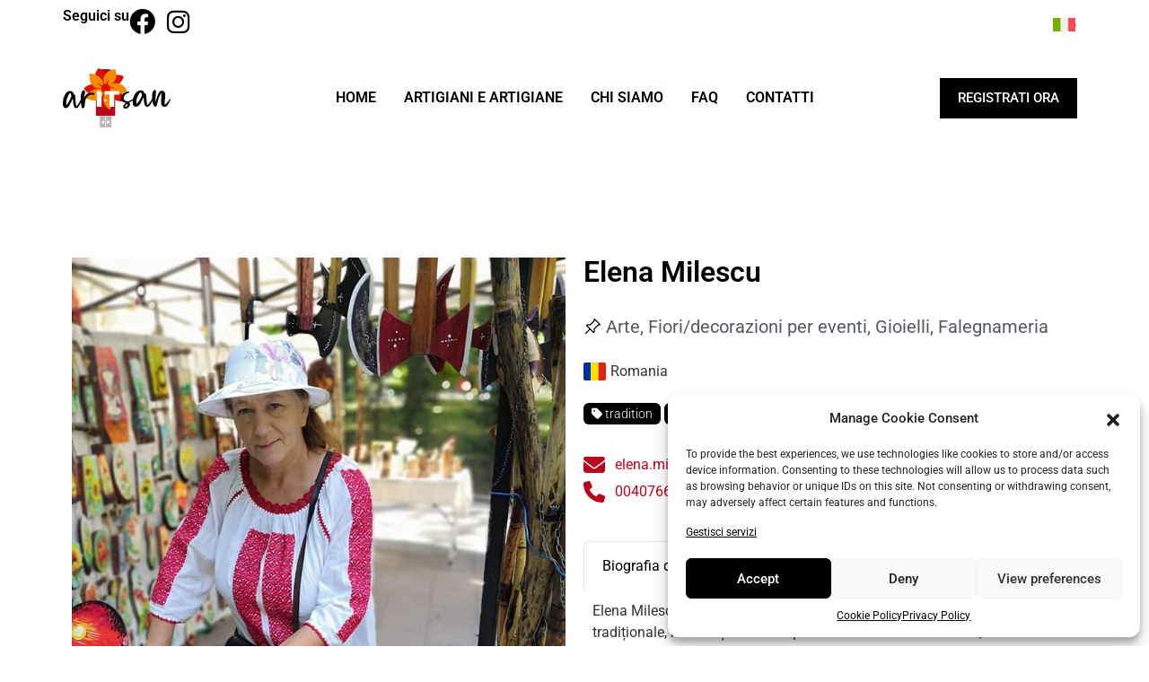

--- FILE ---
content_type: text/html; charset=UTF-8
request_url: https://seniorcrafts.nkey.it/it/craftsman/elena_milescu/
body_size: 24900
content:
<!doctype html>
<html lang="it-IT">
<head>
	<meta charset="UTF-8">
	<meta name="viewport" content="width=device-width, initial-scale=1">
	<link rel="profile" href="https://gmpg.org/xfn/11">
	<meta name='robots' content='index, follow, max-image-preview:large, max-snippet:-1, max-video-preview:-1' />
<link rel="alternate" hreflang="en" href="https://seniorcrafts.nkey.it/craftsman/elena_milescu/" />
<link rel="alternate" hreflang="it" href="https://seniorcrafts.nkey.it/it/craftsman/elena_milescu/" />
<link rel="alternate" hreflang="pl" href="https://seniorcrafts.nkey.it/pl/craftsman/elena_milescu/" />
<link rel="alternate" hreflang="pt-pt" href="https://seniorcrafts.nkey.it/pt-pt/craftsman/elena_milescu/" />
<link rel="alternate" hreflang="ro" href="https://seniorcrafts.nkey.it/ro/craftsman/elena_milescu/" />
<link rel="alternate" hreflang="es" href="https://seniorcrafts.nkey.it/es/craftsman/elena_milescu/" />
<link rel="alternate" hreflang="mt" href="https://seniorcrafts.nkey.it/mt/craftsman/elena_milescu/" />
<link rel="alternate" hreflang="x-default" href="https://seniorcrafts.nkey.it/craftsman/elena_milescu/" />

	<!-- This site is optimized with the Yoast SEO plugin v25.2 - https://yoast.com/wordpress/plugins/seo/ -->
	<title>Elena Milescu - ArITsan</title>
	<link rel="canonical" href="https://seniorcrafts.nkey.it/craftsman/elena_milescu/" />
	<meta property="og:locale" content="it_IT" />
	<meta property="og:type" content="article" />
	<meta property="og:title" content="Elena Milescu - ArITsan" />
	<meta property="og:url" content="https://seniorcrafts.nkey.it/craftsman/elena_milescu/" />
	<meta property="og:site_name" content="ArITsan" />
	<meta property="article:modified_time" content="2023-08-25T09:42:15+00:00" />
	<meta property="og:image" content="https://seniorcrafts.nkey.it/wp-content/uploads/2023/07/Elena-Milescu.jpg" />
	<meta property="og:image:width" content="1" />
	<meta property="og:image:height" content="1" />
	<meta property="og:image:type" content="image/jpeg" />
	<meta name="twitter:card" content="summary_large_image" />
	<script type="application/ld+json" class="yoast-schema-graph">{"@context":"https://schema.org","@graph":[{"@type":"WebPage","@id":"https://seniorcrafts.nkey.it/craftsman/elena_milescu/","url":"https://seniorcrafts.nkey.it/craftsman/elena_milescu/","name":"Elena Milescu - ArITsan","isPartOf":{"@id":"https://seniorcrafts.nkey.it/#website"},"primaryImageOfPage":{"@id":"https://seniorcrafts.nkey.it/craftsman/elena_milescu/#primaryimage"},"image":{"@id":"https://seniorcrafts.nkey.it/craftsman/elena_milescu/#primaryimage"},"thumbnailUrl":"https://seniorcrafts.nkey.it/wp-content/uploads/2023/07/Elena-Milescu.jpg","datePublished":"2023-07-09T16:14:19+00:00","dateModified":"2023-08-25T09:42:15+00:00","breadcrumb":{"@id":"https://seniorcrafts.nkey.it/craftsman/elena_milescu/#breadcrumb"},"inLanguage":"it-IT","potentialAction":[{"@type":"ReadAction","target":["https://seniorcrafts.nkey.it/craftsman/elena_milescu/"]}]},{"@type":"ImageObject","inLanguage":"it-IT","@id":"https://seniorcrafts.nkey.it/craftsman/elena_milescu/#primaryimage","url":"https://seniorcrafts.nkey.it/wp-content/uploads/2023/07/Elena-Milescu.jpg","contentUrl":"https://seniorcrafts.nkey.it/wp-content/uploads/2023/07/Elena-Milescu.jpg"},{"@type":"BreadcrumbList","@id":"https://seniorcrafts.nkey.it/craftsman/elena_milescu/#breadcrumb","itemListElement":[{"@type":"ListItem","position":1,"name":"Home","item":"https://seniorcrafts.nkey.it/"},{"@type":"ListItem","position":2,"name":"Craftsmen","item":"https://seniorcrafts.nkey.it/craftsmen/"},{"@type":"ListItem","position":3,"name":"Elena Milescu"}]},{"@type":"WebSite","@id":"https://seniorcrafts.nkey.it/#website","url":"https://seniorcrafts.nkey.it/","name":"ArITsan","description":"Tell your story and promote your craft on the ArITsan digital archive.","publisher":{"@id":"https://seniorcrafts.nkey.it/#organization"},"alternateName":"ArITsan digital archive","potentialAction":[{"@type":"SearchAction","target":{"@type":"EntryPoint","urlTemplate":"https://seniorcrafts.nkey.it/?s={search_term_string}"},"query-input":{"@type":"PropertyValueSpecification","valueRequired":true,"valueName":"search_term_string"}}],"inLanguage":"it-IT"},{"@type":"Organization","@id":"https://seniorcrafts.nkey.it/#organization","name":"ArITsan","url":"https://seniorcrafts.nkey.it/","logo":{"@type":"ImageObject","inLanguage":"it-IT","@id":"https://seniorcrafts.nkey.it/#/schema/logo/image/","url":"https://seniorcrafts.nkey.it/wp-content/uploads/2022/11/ArITsan-logo.webp","contentUrl":"https://seniorcrafts.nkey.it/wp-content/uploads/2022/11/ArITsan-logo.webp","width":338,"height":210,"caption":"ArITsan"},"image":{"@id":"https://seniorcrafts.nkey.it/#/schema/logo/image/"}}]}</script>
	<!-- / Yoast SEO plugin. -->


<link rel='dns-prefetch' href='//cdn.jsdelivr.net' />
<link rel='dns-prefetch' href='//ajax.googleapis.com' />
<link rel='dns-prefetch' href='//cdnjs.cloudflare.com' />
<link rel="alternate" type="application/rss+xml" title="ArITsan &raquo; Feed" href="https://seniorcrafts.nkey.it/it/feed/" />
<link rel="alternate" type="application/rss+xml" title="ArITsan &raquo; Feed dei commenti" href="https://seniorcrafts.nkey.it/it/comments/feed/" />
<link rel="alternate" title="oEmbed (JSON)" type="application/json+oembed" href="https://seniorcrafts.nkey.it/it/wp-json/oembed/1.0/embed?url=https%3A%2F%2Fseniorcrafts.nkey.it%2Fit%2Fcraftsman%2Felena_milescu%2F" />
<link rel="alternate" title="oEmbed (XML)" type="text/xml+oembed" href="https://seniorcrafts.nkey.it/it/wp-json/oembed/1.0/embed?url=https%3A%2F%2Fseniorcrafts.nkey.it%2Fit%2Fcraftsman%2Felena_milescu%2F&#038;format=xml" />
<style id='wp-img-auto-sizes-contain-inline-css'>
img:is([sizes=auto i],[sizes^="auto," i]){contain-intrinsic-size:3000px 1500px}
/*# sourceURL=wp-img-auto-sizes-contain-inline-css */
</style>
<style id='wp-emoji-styles-inline-css'>

	img.wp-smiley, img.emoji {
		display: inline !important;
		border: none !important;
		box-shadow: none !important;
		height: 1em !important;
		width: 1em !important;
		margin: 0 0.07em !important;
		vertical-align: -0.1em !important;
		background: none !important;
		padding: 0 !important;
	}
/*# sourceURL=wp-emoji-styles-inline-css */
</style>
<link rel='stylesheet' id='wpml-legacy-dropdown-0-css' href='https://seniorcrafts.nkey.it/wp-content/plugins/sitepress-multilingual-cms/templates/language-switchers/legacy-dropdown/style.min.css?ver=1' media='all' />
<style id='wpml-legacy-dropdown-0-inline-css'>
.wpml-ls-statics-shortcode_actions, .wpml-ls-statics-shortcode_actions .wpml-ls-sub-menu, .wpml-ls-statics-shortcode_actions a {border-color:#ffffff;}
/*# sourceURL=wpml-legacy-dropdown-0-inline-css */
</style>
<link rel='stylesheet' id='cmplz-general-css' href='https://seniorcrafts.nkey.it/wp-content/plugins/complianz-gdpr/assets/css/cookieblocker.min.css?ver=1748936750' media='all' />
<link rel='stylesheet' id='bootstrap-css' href='https://cdn.jsdelivr.net/npm/bootstrap@5.2.2/dist/css/bootstrap.min.css?ver=6.9' media='all' />
<link rel='stylesheet' id='flags-icon-css' href='https://cdnjs.cloudflare.com/ajax/libs/flag-icon-css/6.6.6/css/flag-icons.min.css?ver=6.9' media='all' />
<link rel='stylesheet' id='FontAwesome-css' href='https://cdnjs.cloudflare.com/ajax/libs/font-awesome/6.2.1/css/fontawesome.min.css?ver=6.9' media='all' />
<link rel='stylesheet' id='hello-elementor-css' href='https://seniorcrafts.nkey.it/wp-content/themes/hello-elementor/style.min.css?ver=3.4.3' media='all' />
<link rel='stylesheet' id='hello-elementor-theme-style-css' href='https://seniorcrafts.nkey.it/wp-content/themes/hello-elementor/theme.min.css?ver=3.4.3' media='all' />
<link rel='stylesheet' id='hello-elementor-header-footer-css' href='https://seniorcrafts.nkey.it/wp-content/themes/hello-elementor/header-footer.min.css?ver=3.4.3' media='all' />
<link rel='stylesheet' id='elementor-frontend-css' href='https://seniorcrafts.nkey.it/wp-content/plugins/elementor/assets/css/frontend.min.css?ver=3.29.1' media='all' />
<link rel='stylesheet' id='elementor-post-5-css' href='https://seniorcrafts.nkey.it/wp-content/uploads/elementor/css/post-5.css?ver=1748937854' media='all' />
<link rel='stylesheet' id='widget-heading-css' href='https://seniorcrafts.nkey.it/wp-content/plugins/elementor/assets/css/widget-heading.min.css?ver=3.29.1' media='all' />
<link rel='stylesheet' id='widget-social-icons-css' href='https://seniorcrafts.nkey.it/wp-content/plugins/elementor/assets/css/widget-social-icons.min.css?ver=3.29.1' media='all' />
<link rel='stylesheet' id='e-apple-webkit-css' href='https://seniorcrafts.nkey.it/wp-content/plugins/elementor/assets/css/conditionals/apple-webkit.min.css?ver=3.29.1' media='all' />
<link rel='stylesheet' id='widget-image-css' href='https://seniorcrafts.nkey.it/wp-content/plugins/elementor/assets/css/widget-image.min.css?ver=3.29.1' media='all' />
<link rel='stylesheet' id='widget-nav-menu-css' href='https://seniorcrafts.nkey.it/wp-content/plugins/elementor-pro/assets/css/widget-nav-menu.min.css?ver=3.29.1' media='all' />
<link rel='stylesheet' id='widget-divider-css' href='https://seniorcrafts.nkey.it/wp-content/plugins/elementor/assets/css/widget-divider.min.css?ver=3.29.1' media='all' />
<link rel='stylesheet' id='widget-post-info-css' href='https://seniorcrafts.nkey.it/wp-content/plugins/elementor-pro/assets/css/widget-post-info.min.css?ver=3.29.1' media='all' />
<link rel='stylesheet' id='widget-icon-list-css' href='https://seniorcrafts.nkey.it/wp-content/plugins/elementor/assets/css/widget-icon-list.min.css?ver=3.29.1' media='all' />
<link rel='stylesheet' id='elementor-icons-shared-0-css' href='https://seniorcrafts.nkey.it/wp-content/plugins/elementor/assets/lib/font-awesome/css/fontawesome.min.css?ver=5.15.3' media='all' />
<link rel='stylesheet' id='elementor-icons-fa-regular-css' href='https://seniorcrafts.nkey.it/wp-content/plugins/elementor/assets/lib/font-awesome/css/regular.min.css?ver=5.15.3' media='all' />
<link rel='stylesheet' id='elementor-icons-fa-solid-css' href='https://seniorcrafts.nkey.it/wp-content/plugins/elementor/assets/lib/font-awesome/css/solid.min.css?ver=5.15.3' media='all' />
<link rel='stylesheet' id='swiper-css' href='https://seniorcrafts.nkey.it/wp-content/plugins/elementor/assets/lib/swiper/v8/css/swiper.min.css?ver=8.4.5' media='all' />
<link rel='stylesheet' id='e-swiper-css' href='https://seniorcrafts.nkey.it/wp-content/plugins/elementor/assets/css/conditionals/e-swiper.min.css?ver=3.29.1' media='all' />
<link rel='stylesheet' id='widget-gallery-css' href='https://seniorcrafts.nkey.it/wp-content/plugins/elementor-pro/assets/css/widget-gallery.min.css?ver=3.29.1' media='all' />
<link rel='stylesheet' id='elementor-gallery-css' href='https://seniorcrafts.nkey.it/wp-content/plugins/elementor/assets/lib/e-gallery/css/e-gallery.min.css?ver=1.2.0' media='all' />
<link rel='stylesheet' id='e-transitions-css' href='https://seniorcrafts.nkey.it/wp-content/plugins/elementor-pro/assets/css/conditionals/transitions.min.css?ver=3.29.1' media='all' />
<link rel='stylesheet' id='widget-video-css' href='https://seniorcrafts.nkey.it/wp-content/plugins/elementor/assets/css/widget-video.min.css?ver=3.29.1' media='all' />
<link rel='stylesheet' id='e-popup-css' href='https://seniorcrafts.nkey.it/wp-content/plugins/elementor-pro/assets/css/conditionals/popup.min.css?ver=3.29.1' media='all' />
<link rel='stylesheet' id='elementor-icons-css' href='https://seniorcrafts.nkey.it/wp-content/plugins/elementor/assets/lib/eicons/css/elementor-icons.min.css?ver=5.40.0' media='all' />
<link rel='stylesheet' id='elementor-post-6782-css' href='https://seniorcrafts.nkey.it/wp-content/uploads/elementor/css/post-6782.css?ver=1748937926' media='all' />
<link rel='stylesheet' id='elementor-post-6815-css' href='https://seniorcrafts.nkey.it/wp-content/uploads/elementor/css/post-6815.css?ver=1748937926' media='all' />
<link rel='stylesheet' id='elementor-post-111-css' href='https://seniorcrafts.nkey.it/wp-content/uploads/elementor/css/post-111.css?ver=1748937914' media='all' />
<link rel='stylesheet' id='elementor-post-1600-css' href='https://seniorcrafts.nkey.it/wp-content/uploads/elementor/css/post-1600.css?ver=1748937854' media='all' />
<link rel='stylesheet' id='craftsaman-style-css' href='https://seniorcrafts.nkey.it/wp-content/themes/craftsman/style.css?ver=1.0.0' media='all' />
<link rel='stylesheet' id='elementor-gf-local-roboto-css' href='https://seniorcrafts.nkey.it/wp-content/uploads/elementor/google-fonts/css/roboto.css?ver=1748937412' media='all' />
<link rel='stylesheet' id='elementor-gf-local-robotoslab-css' href='https://seniorcrafts.nkey.it/wp-content/uploads/elementor/google-fonts/css/robotoslab.css?ver=1748937404' media='all' />
<link rel='stylesheet' id='elementor-icons-fa-brands-css' href='https://seniorcrafts.nkey.it/wp-content/plugins/elementor/assets/lib/font-awesome/css/brands.min.css?ver=5.15.3' media='all' />
<script id="wpml-cookie-js-extra">
var wpml_cookies = {"wp-wpml_current_language":{"value":"it","expires":1,"path":"/"}};
var wpml_cookies = {"wp-wpml_current_language":{"value":"it","expires":1,"path":"/"}};
//# sourceURL=wpml-cookie-js-extra
</script>
<script src="https://seniorcrafts.nkey.it/wp-content/plugins/sitepress-multilingual-cms/res/js/cookies/language-cookie.js?ver=476000" id="wpml-cookie-js" defer data-wp-strategy="defer"></script>
<script src="https://seniorcrafts.nkey.it/wp-content/plugins/sitepress-multilingual-cms/templates/language-switchers/legacy-dropdown/script.min.js?ver=1" id="wpml-legacy-dropdown-0-js"></script>
<script src="https://seniorcrafts.nkey.it/wp-includes/js/jquery/jquery.min.js?ver=3.7.1" id="jquery-core-js"></script>
<script src="https://seniorcrafts.nkey.it/wp-includes/js/jquery/jquery-migrate.min.js?ver=3.4.1" id="jquery-migrate-js"></script>
<link rel="https://api.w.org/" href="https://seniorcrafts.nkey.it/it/wp-json/" /><link rel="alternate" title="JSON" type="application/json" href="https://seniorcrafts.nkey.it/it/wp-json/wp/v2/craftsman/9566" /><link rel="EditURI" type="application/rsd+xml" title="RSD" href="https://seniorcrafts.nkey.it/xmlrpc.php?rsd" />
<meta name="generator" content="WordPress 6.9" />
<link rel='shortlink' href='https://seniorcrafts.nkey.it/it/?p=9566' />
<meta name="generator" content="WPML ver:4.7.6 stt:1,27,34,40,41,44,2;" />
			<style>.cmplz-hidden {
					display: none !important;
				}</style><script src="https://www.google.com/recaptcha/api.js" async defer></script><link rel="stylesheet" href="https://cdnjs.cloudflare.com/ajax/libs/font-awesome/6.2.1/css/all.min.css" integrity="sha512-MV7K8+y+gLIBoVD59lQIYicR65iaqukzvf/nwasF0nqhPay5w/9lJmVM2hMDcnK1OnMGCdVK+iQrJ7lzPJQd1w==" crossorigin="anonymous" referrerpolicy="no-referrer" /><meta name="generator" content="Elementor 3.29.1; features: additional_custom_breakpoints, e_local_google_fonts; settings: css_print_method-external, google_font-enabled, font_display-swap">
<style type="text/css" id="filter-everything-inline-css">.wpc-orderby-select{width:100%}.wpc-filters-open-button-container{display:none}.wpc-debug-message{padding:16px;font-size:14px;border:1px dashed #ccc;margin-bottom:20px}.wpc-debug-title{visibility:hidden}.wpc-button-inner,.wpc-chip-content{display:flex;align-items:center}.wpc-icon-html-wrapper{position:relative;margin-right:10px;top:2px}.wpc-icon-html-wrapper span{display:block;height:1px;width:18px;border-radius:3px;background:#2c2d33;margin-bottom:4px;position:relative}span.wpc-icon-line-1:after,span.wpc-icon-line-2:after,span.wpc-icon-line-3:after{content:"";display:block;width:3px;height:3px;border:1px solid #2c2d33;background-color:#fff;position:absolute;top:-2px;box-sizing:content-box}span.wpc-icon-line-3:after{border-radius:50%;left:2px}span.wpc-icon-line-1:after{border-radius:50%;left:5px}span.wpc-icon-line-2:after{border-radius:50%;left:12px}body .wpc-filters-open-button-container a.wpc-filters-open-widget,body .wpc-filters-open-button-container a.wpc-open-close-filters-button{display:inline-block;text-align:left;border:1px solid #2c2d33;border-radius:2px;line-height:1.5;padding:7px 12px;background-color:transparent;color:#2c2d33;box-sizing:border-box;text-decoration:none!important;font-weight:400;transition:none;position:relative}@media screen and (max-width:768px){.wpc_show_bottom_widget .wpc-filters-open-button-container,.wpc_show_open_close_button .wpc-filters-open-button-container{display:block}.wpc_show_bottom_widget .wpc-filters-open-button-container{margin-top:1em;margin-bottom:1em}}</style>
			<style>
				.e-con.e-parent:nth-of-type(n+4):not(.e-lazyloaded):not(.e-no-lazyload),
				.e-con.e-parent:nth-of-type(n+4):not(.e-lazyloaded):not(.e-no-lazyload) * {
					background-image: none !important;
				}
				@media screen and (max-height: 1024px) {
					.e-con.e-parent:nth-of-type(n+3):not(.e-lazyloaded):not(.e-no-lazyload),
					.e-con.e-parent:nth-of-type(n+3):not(.e-lazyloaded):not(.e-no-lazyload) * {
						background-image: none !important;
					}
				}
				@media screen and (max-height: 640px) {
					.e-con.e-parent:nth-of-type(n+2):not(.e-lazyloaded):not(.e-no-lazyload),
					.e-con.e-parent:nth-of-type(n+2):not(.e-lazyloaded):not(.e-no-lazyload) * {
						background-image: none !important;
					}
				}
			</style>
			<link rel="icon" href="https://seniorcrafts.nkey.it/wp-content/uploads/2022/11/cropped-ArITsan-logo-32x32.webp" sizes="32x32" />
<link rel="icon" href="https://seniorcrafts.nkey.it/wp-content/uploads/2022/11/cropped-ArITsan-logo-192x192.webp" sizes="192x192" />
<link rel="apple-touch-icon" href="https://seniorcrafts.nkey.it/wp-content/uploads/2022/11/cropped-ArITsan-logo-180x180.webp" />
<meta name="msapplication-TileImage" content="https://seniorcrafts.nkey.it/wp-content/uploads/2022/11/cropped-ArITsan-logo-270x270.webp" />
<style id='global-styles-inline-css'>
:root{--wp--preset--aspect-ratio--square: 1;--wp--preset--aspect-ratio--4-3: 4/3;--wp--preset--aspect-ratio--3-4: 3/4;--wp--preset--aspect-ratio--3-2: 3/2;--wp--preset--aspect-ratio--2-3: 2/3;--wp--preset--aspect-ratio--16-9: 16/9;--wp--preset--aspect-ratio--9-16: 9/16;--wp--preset--color--black: #000000;--wp--preset--color--cyan-bluish-gray: #abb8c3;--wp--preset--color--white: #ffffff;--wp--preset--color--pale-pink: #f78da7;--wp--preset--color--vivid-red: #cf2e2e;--wp--preset--color--luminous-vivid-orange: #ff6900;--wp--preset--color--luminous-vivid-amber: #fcb900;--wp--preset--color--light-green-cyan: #7bdcb5;--wp--preset--color--vivid-green-cyan: #00d084;--wp--preset--color--pale-cyan-blue: #8ed1fc;--wp--preset--color--vivid-cyan-blue: #0693e3;--wp--preset--color--vivid-purple: #9b51e0;--wp--preset--gradient--vivid-cyan-blue-to-vivid-purple: linear-gradient(135deg,rgb(6,147,227) 0%,rgb(155,81,224) 100%);--wp--preset--gradient--light-green-cyan-to-vivid-green-cyan: linear-gradient(135deg,rgb(122,220,180) 0%,rgb(0,208,130) 100%);--wp--preset--gradient--luminous-vivid-amber-to-luminous-vivid-orange: linear-gradient(135deg,rgb(252,185,0) 0%,rgb(255,105,0) 100%);--wp--preset--gradient--luminous-vivid-orange-to-vivid-red: linear-gradient(135deg,rgb(255,105,0) 0%,rgb(207,46,46) 100%);--wp--preset--gradient--very-light-gray-to-cyan-bluish-gray: linear-gradient(135deg,rgb(238,238,238) 0%,rgb(169,184,195) 100%);--wp--preset--gradient--cool-to-warm-spectrum: linear-gradient(135deg,rgb(74,234,220) 0%,rgb(151,120,209) 20%,rgb(207,42,186) 40%,rgb(238,44,130) 60%,rgb(251,105,98) 80%,rgb(254,248,76) 100%);--wp--preset--gradient--blush-light-purple: linear-gradient(135deg,rgb(255,206,236) 0%,rgb(152,150,240) 100%);--wp--preset--gradient--blush-bordeaux: linear-gradient(135deg,rgb(254,205,165) 0%,rgb(254,45,45) 50%,rgb(107,0,62) 100%);--wp--preset--gradient--luminous-dusk: linear-gradient(135deg,rgb(255,203,112) 0%,rgb(199,81,192) 50%,rgb(65,88,208) 100%);--wp--preset--gradient--pale-ocean: linear-gradient(135deg,rgb(255,245,203) 0%,rgb(182,227,212) 50%,rgb(51,167,181) 100%);--wp--preset--gradient--electric-grass: linear-gradient(135deg,rgb(202,248,128) 0%,rgb(113,206,126) 100%);--wp--preset--gradient--midnight: linear-gradient(135deg,rgb(2,3,129) 0%,rgb(40,116,252) 100%);--wp--preset--font-size--small: 13px;--wp--preset--font-size--medium: 20px;--wp--preset--font-size--large: 36px;--wp--preset--font-size--x-large: 42px;--wp--preset--spacing--20: 0.44rem;--wp--preset--spacing--30: 0.67rem;--wp--preset--spacing--40: 1rem;--wp--preset--spacing--50: 1.5rem;--wp--preset--spacing--60: 2.25rem;--wp--preset--spacing--70: 3.38rem;--wp--preset--spacing--80: 5.06rem;--wp--preset--shadow--natural: 6px 6px 9px rgba(0, 0, 0, 0.2);--wp--preset--shadow--deep: 12px 12px 50px rgba(0, 0, 0, 0.4);--wp--preset--shadow--sharp: 6px 6px 0px rgba(0, 0, 0, 0.2);--wp--preset--shadow--outlined: 6px 6px 0px -3px rgb(255, 255, 255), 6px 6px rgb(0, 0, 0);--wp--preset--shadow--crisp: 6px 6px 0px rgb(0, 0, 0);}:root { --wp--style--global--content-size: 800px;--wp--style--global--wide-size: 1200px; }:where(body) { margin: 0; }.wp-site-blocks > .alignleft { float: left; margin-right: 2em; }.wp-site-blocks > .alignright { float: right; margin-left: 2em; }.wp-site-blocks > .aligncenter { justify-content: center; margin-left: auto; margin-right: auto; }:where(.wp-site-blocks) > * { margin-block-start: 24px; margin-block-end: 0; }:where(.wp-site-blocks) > :first-child { margin-block-start: 0; }:where(.wp-site-blocks) > :last-child { margin-block-end: 0; }:root { --wp--style--block-gap: 24px; }:root :where(.is-layout-flow) > :first-child{margin-block-start: 0;}:root :where(.is-layout-flow) > :last-child{margin-block-end: 0;}:root :where(.is-layout-flow) > *{margin-block-start: 24px;margin-block-end: 0;}:root :where(.is-layout-constrained) > :first-child{margin-block-start: 0;}:root :where(.is-layout-constrained) > :last-child{margin-block-end: 0;}:root :where(.is-layout-constrained) > *{margin-block-start: 24px;margin-block-end: 0;}:root :where(.is-layout-flex){gap: 24px;}:root :where(.is-layout-grid){gap: 24px;}.is-layout-flow > .alignleft{float: left;margin-inline-start: 0;margin-inline-end: 2em;}.is-layout-flow > .alignright{float: right;margin-inline-start: 2em;margin-inline-end: 0;}.is-layout-flow > .aligncenter{margin-left: auto !important;margin-right: auto !important;}.is-layout-constrained > .alignleft{float: left;margin-inline-start: 0;margin-inline-end: 2em;}.is-layout-constrained > .alignright{float: right;margin-inline-start: 2em;margin-inline-end: 0;}.is-layout-constrained > .aligncenter{margin-left: auto !important;margin-right: auto !important;}.is-layout-constrained > :where(:not(.alignleft):not(.alignright):not(.alignfull)){max-width: var(--wp--style--global--content-size);margin-left: auto !important;margin-right: auto !important;}.is-layout-constrained > .alignwide{max-width: var(--wp--style--global--wide-size);}body .is-layout-flex{display: flex;}.is-layout-flex{flex-wrap: wrap;align-items: center;}.is-layout-flex > :is(*, div){margin: 0;}body .is-layout-grid{display: grid;}.is-layout-grid > :is(*, div){margin: 0;}body{padding-top: 0px;padding-right: 0px;padding-bottom: 0px;padding-left: 0px;}a:where(:not(.wp-element-button)){text-decoration: underline;}:root :where(.wp-element-button, .wp-block-button__link){background-color: #32373c;border-width: 0;color: #fff;font-family: inherit;font-size: inherit;font-style: inherit;font-weight: inherit;letter-spacing: inherit;line-height: inherit;padding-top: calc(0.667em + 2px);padding-right: calc(1.333em + 2px);padding-bottom: calc(0.667em + 2px);padding-left: calc(1.333em + 2px);text-decoration: none;text-transform: inherit;}.has-black-color{color: var(--wp--preset--color--black) !important;}.has-cyan-bluish-gray-color{color: var(--wp--preset--color--cyan-bluish-gray) !important;}.has-white-color{color: var(--wp--preset--color--white) !important;}.has-pale-pink-color{color: var(--wp--preset--color--pale-pink) !important;}.has-vivid-red-color{color: var(--wp--preset--color--vivid-red) !important;}.has-luminous-vivid-orange-color{color: var(--wp--preset--color--luminous-vivid-orange) !important;}.has-luminous-vivid-amber-color{color: var(--wp--preset--color--luminous-vivid-amber) !important;}.has-light-green-cyan-color{color: var(--wp--preset--color--light-green-cyan) !important;}.has-vivid-green-cyan-color{color: var(--wp--preset--color--vivid-green-cyan) !important;}.has-pale-cyan-blue-color{color: var(--wp--preset--color--pale-cyan-blue) !important;}.has-vivid-cyan-blue-color{color: var(--wp--preset--color--vivid-cyan-blue) !important;}.has-vivid-purple-color{color: var(--wp--preset--color--vivid-purple) !important;}.has-black-background-color{background-color: var(--wp--preset--color--black) !important;}.has-cyan-bluish-gray-background-color{background-color: var(--wp--preset--color--cyan-bluish-gray) !important;}.has-white-background-color{background-color: var(--wp--preset--color--white) !important;}.has-pale-pink-background-color{background-color: var(--wp--preset--color--pale-pink) !important;}.has-vivid-red-background-color{background-color: var(--wp--preset--color--vivid-red) !important;}.has-luminous-vivid-orange-background-color{background-color: var(--wp--preset--color--luminous-vivid-orange) !important;}.has-luminous-vivid-amber-background-color{background-color: var(--wp--preset--color--luminous-vivid-amber) !important;}.has-light-green-cyan-background-color{background-color: var(--wp--preset--color--light-green-cyan) !important;}.has-vivid-green-cyan-background-color{background-color: var(--wp--preset--color--vivid-green-cyan) !important;}.has-pale-cyan-blue-background-color{background-color: var(--wp--preset--color--pale-cyan-blue) !important;}.has-vivid-cyan-blue-background-color{background-color: var(--wp--preset--color--vivid-cyan-blue) !important;}.has-vivid-purple-background-color{background-color: var(--wp--preset--color--vivid-purple) !important;}.has-black-border-color{border-color: var(--wp--preset--color--black) !important;}.has-cyan-bluish-gray-border-color{border-color: var(--wp--preset--color--cyan-bluish-gray) !important;}.has-white-border-color{border-color: var(--wp--preset--color--white) !important;}.has-pale-pink-border-color{border-color: var(--wp--preset--color--pale-pink) !important;}.has-vivid-red-border-color{border-color: var(--wp--preset--color--vivid-red) !important;}.has-luminous-vivid-orange-border-color{border-color: var(--wp--preset--color--luminous-vivid-orange) !important;}.has-luminous-vivid-amber-border-color{border-color: var(--wp--preset--color--luminous-vivid-amber) !important;}.has-light-green-cyan-border-color{border-color: var(--wp--preset--color--light-green-cyan) !important;}.has-vivid-green-cyan-border-color{border-color: var(--wp--preset--color--vivid-green-cyan) !important;}.has-pale-cyan-blue-border-color{border-color: var(--wp--preset--color--pale-cyan-blue) !important;}.has-vivid-cyan-blue-border-color{border-color: var(--wp--preset--color--vivid-cyan-blue) !important;}.has-vivid-purple-border-color{border-color: var(--wp--preset--color--vivid-purple) !important;}.has-vivid-cyan-blue-to-vivid-purple-gradient-background{background: var(--wp--preset--gradient--vivid-cyan-blue-to-vivid-purple) !important;}.has-light-green-cyan-to-vivid-green-cyan-gradient-background{background: var(--wp--preset--gradient--light-green-cyan-to-vivid-green-cyan) !important;}.has-luminous-vivid-amber-to-luminous-vivid-orange-gradient-background{background: var(--wp--preset--gradient--luminous-vivid-amber-to-luminous-vivid-orange) !important;}.has-luminous-vivid-orange-to-vivid-red-gradient-background{background: var(--wp--preset--gradient--luminous-vivid-orange-to-vivid-red) !important;}.has-very-light-gray-to-cyan-bluish-gray-gradient-background{background: var(--wp--preset--gradient--very-light-gray-to-cyan-bluish-gray) !important;}.has-cool-to-warm-spectrum-gradient-background{background: var(--wp--preset--gradient--cool-to-warm-spectrum) !important;}.has-blush-light-purple-gradient-background{background: var(--wp--preset--gradient--blush-light-purple) !important;}.has-blush-bordeaux-gradient-background{background: var(--wp--preset--gradient--blush-bordeaux) !important;}.has-luminous-dusk-gradient-background{background: var(--wp--preset--gradient--luminous-dusk) !important;}.has-pale-ocean-gradient-background{background: var(--wp--preset--gradient--pale-ocean) !important;}.has-electric-grass-gradient-background{background: var(--wp--preset--gradient--electric-grass) !important;}.has-midnight-gradient-background{background: var(--wp--preset--gradient--midnight) !important;}.has-small-font-size{font-size: var(--wp--preset--font-size--small) !important;}.has-medium-font-size{font-size: var(--wp--preset--font-size--medium) !important;}.has-large-font-size{font-size: var(--wp--preset--font-size--large) !important;}.has-x-large-font-size{font-size: var(--wp--preset--font-size--x-large) !important;}
/*# sourceURL=global-styles-inline-css */
</style>
</head>
<body data-cmplz=2 class="wp-singular craftsman-template-default single single-craftsman postid-9566 wp-custom-logo wp-embed-responsive wp-theme-hello-elementor wp-child-theme-craftsman hello-elementor-default wpc_show_open_close_button elementor-default elementor-kit-5 elementor-page-111">


<a class="skip-link screen-reader-text" href="#content">Vai al contenuto</a>

		<div data-elementor-type="header" data-elementor-id="6782" class="elementor elementor-6782 elementor-25 elementor-location-header" data-elementor-post-type="elementor_library">
			<div class="elementor-element elementor-element-f49430b e-flex e-con-boxed e-con e-parent" data-id="f49430b" data-element_type="container">
					<div class="e-con-inner">
		<div class="elementor-element elementor-element-9d15602 e-con-full e-flex e-con e-parent" data-id="9d15602" data-element_type="container">
				<div class="elementor-element elementor-element-7e3ac40 elementor-widget__width-auto elementor-widget elementor-widget-heading" data-id="7e3ac40" data-element_type="widget" data-widget_type="heading.default">
				<div class="elementor-widget-container">
					<p class="elementor-heading-title elementor-size-default">Seguici su</p>				</div>
				</div>
				<div class="elementor-element elementor-element-6362f78 elementor-shape-square elementor-widget__width-auto elementor-grid-0 e-grid-align-center elementor-widget elementor-widget-social-icons" data-id="6362f78" data-element_type="widget" data-widget_type="social-icons.default">
				<div class="elementor-widget-container">
							<div class="elementor-social-icons-wrapper elementor-grid" role="list">
							<span class="elementor-grid-item" role="listitem">
					<a class="elementor-icon elementor-social-icon elementor-social-icon-facebook elementor-repeater-item-89e6eeb" href="https://www.facebook.com/hashtag/aritsanproject" target="_blank">
						<span class="elementor-screen-only">Facebook</span>
						<i class="fab fa-facebook"></i>					</a>
				</span>
							<span class="elementor-grid-item" role="listitem">
					<a class="elementor-icon elementor-social-icon elementor-social-icon-instagram elementor-repeater-item-eb5f525" href="https://www.instagram.com/explore/tags/aritsanproject/" target="_blank">
						<span class="elementor-screen-only">Instagram</span>
						<i class="fab fa-instagram"></i>					</a>
				</span>
					</div>
						</div>
				</div>
				</div>
		<div class="elementor-element elementor-element-701b383 e-flex e-con-boxed e-con e-parent" data-id="701b383" data-element_type="container">
					<div class="e-con-inner">
				<div class="elementor-element elementor-element-8c52031 elementor-widget__width-initial elementor-widget-mobile__width-inherit elementor-widget elementor-widget-wpml-language-switcher" data-id="8c52031" data-element_type="widget" data-widget_type="wpml-language-switcher.default">
				<div class="elementor-widget-container">
					<div class="wpml-elementor-ls">
<div
	 class="wpml-ls-statics-shortcode_actions wpml-ls wpml-ls-legacy-dropdown js-wpml-ls-legacy-dropdown">
	<ul>

		<li tabindex="0" class="wpml-ls-slot-shortcode_actions wpml-ls-item wpml-ls-item-it wpml-ls-current-language wpml-ls-item-legacy-dropdown">
			<a href="#" class="js-wpml-ls-item-toggle wpml-ls-item-toggle">
                                                    <img
            class="wpml-ls-flag"
            src="https://seniorcrafts.nkey.it/wp-content/plugins/sitepress-multilingual-cms/res/flags/it.svg"
            alt="Italiano"
            width=25
            height=18
    /></a>

			<ul class="wpml-ls-sub-menu">
				
					<li class="wpml-ls-slot-shortcode_actions wpml-ls-item wpml-ls-item-en wpml-ls-first-item">
						<a href="https://seniorcrafts.nkey.it/craftsman/elena_milescu/" class="wpml-ls-link">
                                                                <img
            class="wpml-ls-flag"
            src="https://seniorcrafts.nkey.it/wp-content/plugins/sitepress-multilingual-cms/res/flags/en.svg"
            alt="Inglese"
            width=25
            height=18
    /></a>
					</li>

				
					<li class="wpml-ls-slot-shortcode_actions wpml-ls-item wpml-ls-item-pl">
						<a href="https://seniorcrafts.nkey.it/pl/craftsman/elena_milescu/" class="wpml-ls-link">
                                                                <img
            class="wpml-ls-flag"
            src="https://seniorcrafts.nkey.it/wp-content/plugins/sitepress-multilingual-cms/res/flags/pl.svg"
            alt="Polacco"
            width=25
            height=18
    /></a>
					</li>

				
					<li class="wpml-ls-slot-shortcode_actions wpml-ls-item wpml-ls-item-pt-pt">
						<a href="https://seniorcrafts.nkey.it/pt-pt/craftsman/elena_milescu/" class="wpml-ls-link">
                                                                <img
            class="wpml-ls-flag"
            src="https://seniorcrafts.nkey.it/wp-content/plugins/sitepress-multilingual-cms/res/flags/pt-pt.svg"
            alt="Portoghese, Portogallo"
            width=25
            height=18
    /></a>
					</li>

				
					<li class="wpml-ls-slot-shortcode_actions wpml-ls-item wpml-ls-item-ro">
						<a href="https://seniorcrafts.nkey.it/ro/craftsman/elena_milescu/" class="wpml-ls-link">
                                                                <img
            class="wpml-ls-flag"
            src="https://seniorcrafts.nkey.it/wp-content/plugins/sitepress-multilingual-cms/res/flags/ro.svg"
            alt="Rumeno"
            width=25
            height=18
    /></a>
					</li>

				
					<li class="wpml-ls-slot-shortcode_actions wpml-ls-item wpml-ls-item-es">
						<a href="https://seniorcrafts.nkey.it/es/craftsman/elena_milescu/" class="wpml-ls-link">
                                                                <img
            class="wpml-ls-flag"
            src="https://seniorcrafts.nkey.it/wp-content/plugins/sitepress-multilingual-cms/res/flags/es.svg"
            alt="Spagnolo"
            width=25
            height=18
    /></a>
					</li>

				
					<li class="wpml-ls-slot-shortcode_actions wpml-ls-item wpml-ls-item-mt wpml-ls-last-item">
						<a href="https://seniorcrafts.nkey.it/mt/craftsman/elena_milescu/" class="wpml-ls-link">
                                                                <img
            class="wpml-ls-flag"
            src="https://seniorcrafts.nkey.it/wp-content/plugins/sitepress-multilingual-cms/res/flags/mt.svg"
            alt="Maltese"
            width=25
            height=18
    /></a>
					</li>

							</ul>

		</li>

	</ul>
</div>
</div>				</div>
				</div>
					</div>
				</div>
					</div>
				</div>
				<section class="elementor-section elementor-top-section elementor-element elementor-element-212d7e7 elementor-section-content-middle elementor-section-boxed elementor-section-height-default elementor-section-height-default" data-id="212d7e7" data-element_type="section">
						<div class="elementor-container elementor-column-gap-no">
					<div class="elementor-column elementor-col-50 elementor-top-column elementor-element elementor-element-56c324d" data-id="56c324d" data-element_type="column">
			<div class="elementor-widget-wrap elementor-element-populated">
						<div class="elementor-element elementor-element-3260af2 elementor-widget elementor-widget-image" data-id="3260af2" data-element_type="widget" data-widget_type="image.default">
				<div class="elementor-widget-container">
																<a href="https://seniorcrafts.nkey.it/it/">
							<img width="800" height="440" src="https://seniorcrafts.nkey.it/wp-content/uploads/2022/11/ArITsan-logo.svg" class="attachment-large size-large wp-image-1769" alt="" />								</a>
															</div>
				</div>
					</div>
		</div>
				<div class="elementor-column elementor-col-50 elementor-top-column elementor-element elementor-element-7b8620c" data-id="7b8620c" data-element_type="column">
			<div class="elementor-widget-wrap elementor-element-populated">
				<div class="elementor-element elementor-element-21d00db e-con-full e-flex e-con e-parent" data-id="21d00db" data-element_type="container">
		<div class="elementor-element elementor-element-c58260d e-con-full e-flex e-con e-parent" data-id="c58260d" data-element_type="container">
				<div class="elementor-element elementor-element-eee1f41 elementor-widget-tablet__width-auto elementor-nav-menu--stretch elementor-nav-menu__text-align-center elementor-nav-menu--dropdown-tablet elementor-nav-menu--toggle elementor-nav-menu--burger elementor-widget elementor-widget-nav-menu" data-id="eee1f41" data-element_type="widget" data-settings="{&quot;full_width&quot;:&quot;stretch&quot;,&quot;layout&quot;:&quot;horizontal&quot;,&quot;submenu_icon&quot;:{&quot;value&quot;:&quot;&lt;i class=\&quot;fas fa-caret-down\&quot;&gt;&lt;\/i&gt;&quot;,&quot;library&quot;:&quot;fa-solid&quot;},&quot;toggle&quot;:&quot;burger&quot;}" data-widget_type="nav-menu.default">
				<div class="elementor-widget-container">
								<nav aria-label="Menu" class="elementor-nav-menu--main elementor-nav-menu__container elementor-nav-menu--layout-horizontal e--pointer-underline e--animation-fade">
				<ul id="menu-1-eee1f41" class="elementor-nav-menu"><li class="menu-item menu-item-type-custom menu-item-object-custom menu-item-6709"><a href="/it" class="elementor-item">Home</a></li>
<li class="menu-item menu-item-type-custom menu-item-object-custom menu-item-6710"><a href="/it/craftsmen" class="elementor-item">Artigiani e artigiane</a></li>
<li class="menu-item menu-item-type-custom menu-item-object-custom menu-item-6711"><a href="/it/about" class="elementor-item">Chi Siamo</a></li>
<li class="menu-item menu-item-type-custom menu-item-object-custom menu-item-6712"><a href="/it/faq" class="elementor-item">FAQ</a></li>
<li class="menu-item menu-item-type-custom menu-item-object-custom menu-item-6713"><a href="/it/contact/" class="elementor-item">Contatti</a></li>
</ul>			</nav>
					<div class="elementor-menu-toggle" role="button" tabindex="0" aria-label="Menu Toggle" aria-expanded="false">
			<i aria-hidden="true" role="presentation" class="elementor-menu-toggle__icon--open eicon-menu-bar"></i><i aria-hidden="true" role="presentation" class="elementor-menu-toggle__icon--close eicon-close"></i>		</div>
					<nav class="elementor-nav-menu--dropdown elementor-nav-menu__container" aria-hidden="true">
				<ul id="menu-2-eee1f41" class="elementor-nav-menu"><li class="menu-item menu-item-type-custom menu-item-object-custom menu-item-6709"><a href="/it" class="elementor-item" tabindex="-1">Home</a></li>
<li class="menu-item menu-item-type-custom menu-item-object-custom menu-item-6710"><a href="/it/craftsmen" class="elementor-item" tabindex="-1">Artigiani e artigiane</a></li>
<li class="menu-item menu-item-type-custom menu-item-object-custom menu-item-6711"><a href="/it/about" class="elementor-item" tabindex="-1">Chi Siamo</a></li>
<li class="menu-item menu-item-type-custom menu-item-object-custom menu-item-6712"><a href="/it/faq" class="elementor-item" tabindex="-1">FAQ</a></li>
<li class="menu-item menu-item-type-custom menu-item-object-custom menu-item-6713"><a href="/it/contact/" class="elementor-item" tabindex="-1">Contatti</a></li>
</ul>			</nav>
						</div>
				</div>
				</div>
		<div class="elementor-element elementor-element-82dcfb5 e-con-full elementor-hidden-mobile e-flex e-con e-parent" data-id="82dcfb5" data-element_type="container">
				<div class="elementor-element elementor-element-da5da96 elementor-align-right elementor-mobile-align-right elementor-widget elementor-widget-button" data-id="da5da96" data-element_type="widget" data-widget_type="button.default">
				<div class="elementor-widget-container">
									<div class="elementor-button-wrapper">
					<a class="elementor-button elementor-button-link elementor-size-sm" href="https://seniorcrafts.nkey.it/it/registrazione/">
						<span class="elementor-button-content-wrapper">
									<span class="elementor-button-text">REGISTRATI ORA</span>
					</span>
					</a>
				</div>
								</div>
				</div>
				</div>
				</div>
					</div>
		</div>
					</div>
		</section>
				</div>
				<div data-elementor-type="single-post" data-elementor-id="111" class="elementor elementor-111 elementor-location-single post-9566 craftsman type-craftsman status-publish has-post-thumbnail hentry tag-tradition-it tag-pressed-flowers tag-wood-craft tag-gifts-it craftsman_category-uncinetto-e craftsman_category-gioielli craftsman_category-arte-it craftsman_category-falegnameria" data-elementor-post-type="elementor_library">
					<section class="elementor-section elementor-top-section elementor-element elementor-element-80f915f elementor-section-boxed elementor-section-height-default elementor-section-height-default" data-id="80f915f" data-element_type="section">
						<div class="elementor-container elementor-column-gap-default">
					<div class="elementor-column elementor-col-100 elementor-top-column elementor-element elementor-element-9783e92" data-id="9783e92" data-element_type="column">
			<div class="elementor-widget-wrap elementor-element-populated">
						<div class="elementor-element elementor-element-a6e1a0e elementor-widget elementor-widget-button" data-id="a6e1a0e" data-element_type="widget" data-widget_type="button.default">
				<div class="elementor-widget-container">
									<div class="elementor-button-wrapper">
					<a class="elementor-button elementor-button-link elementor-size-sm" href="https://seniorcrafts.nkey.it/">
						<span class="elementor-button-content-wrapper">
						<span class="elementor-button-icon">
				<i aria-hidden="true" class="fas fa-chevron-left"></i>			</span>
									<span class="elementor-button-text">BACK</span>
					</span>
					</a>
				</div>
								</div>
				</div>
					</div>
		</div>
					</div>
		</section>
				<section class="elementor-section elementor-top-section elementor-element elementor-element-c2f7ee4 elementor-section-boxed elementor-section-height-default elementor-section-height-default" data-id="c2f7ee4" data-element_type="section">
						<div class="elementor-container elementor-column-gap-default">
					<div class="elementor-column elementor-col-50 elementor-top-column elementor-element elementor-element-660b876" data-id="660b876" data-element_type="column">
			<div class="elementor-widget-wrap elementor-element-populated">
						<div class="elementor-element elementor-element-245ba7f elementor-widget elementor-widget-shortcode" data-id="245ba7f" data-element_type="widget" data-widget_type="shortcode.default">
				<div class="elementor-widget-container">
					<div class="elementor-element elementor-element-50be214 elementor-widget elementor-widget-image" data-id="50be214" data-element_type="widget" data-widget_type="image.default">
  <div class="elementor-widget-container">
  <img width="983" height="1021" src="https://seniorcrafts.nkey.it/wp-content/uploads/2023/07/Elena-Milescu.jpg" class="attachment-full size-full wp-image-1663" alt="" loading="lazy"> 
  </div>
  </div>		<div class="elementor-shortcode"></div>
						</div>
				</div>
					</div>
		</div>
				<div class="elementor-column elementor-col-50 elementor-top-column elementor-element elementor-element-f473fb3" data-id="f473fb3" data-element_type="column">
			<div class="elementor-widget-wrap elementor-element-populated">
						<div class="elementor-element elementor-element-81b5fc7 elementor-widget elementor-widget-heading" data-id="81b5fc7" data-element_type="widget" data-widget_type="heading.default">
				<div class="elementor-widget-container">
					<h2 class="elementor-heading-title elementor-size-default">Elena Milescu</h2>				</div>
				</div>
				<div class="elementor-element elementor-element-cfb7a46 elementor-widget elementor-widget-post-info" data-id="cfb7a46" data-element_type="widget" data-widget_type="post-info.default">
				<div class="elementor-widget-container">
							<ul class="elementor-icon-list-items elementor-post-info">
								<li class="elementor-icon-list-item elementor-repeater-item-e709b6d" itemprop="about">
										<span class="elementor-icon-list-icon">
								<svg xmlns="http://www.w3.org/2000/svg" width="16" height="16" fill="currentColor" class="bi bi-pin-angle" viewBox="0 0 16 16"><path d="M9.828.722a.5.5 0 0 1 .354.146l4.95 4.95a.5.5 0 0 1 0 .707c-.48.48-1.072.588-1.503.588-.177 0-.335-.018-.46-.039l-3.134 3.134a5.927 5.927 0 0 1 .16 1.013c.046.702-.032 1.687-.72 2.375a.5.5 0 0 1-.707 0l-2.829-2.828-3.182 3.182c-.195.195-1.219.902-1.414.707-.195-.195.512-1.22.707-1.414l3.182-3.182-2.828-2.829a.5.5 0 0 1 0-.707c.688-.688 1.673-.767 2.375-.72a5.922 5.922 0 0 1 1.013.16l3.134-3.133a2.772 2.772 0 0 1-.04-.461c0-.43.108-1.022.589-1.503a.5.5 0 0 1 .353-.146zm.122 2.112v-.002.002zm0-.002v.002a.5.5 0 0 1-.122.51L6.293 6.878a.5.5 0 0 1-.511.12H5.78l-.014-.004a4.507 4.507 0 0 0-.288-.076 4.922 4.922 0 0 0-.765-.116c-.422-.028-.836.008-1.175.15l5.51 5.509c.141-.34.177-.753.149-1.175a4.924 4.924 0 0 0-.192-1.054l-.004-.013v-.001a.5.5 0 0 1 .12-.512l3.536-3.535a.5.5 0 0 1 .532-.115l.096.022c.087.017.208.034.344.034.114 0 .23-.011.343-.04L9.927 2.028c-.029.113-.04.23-.04.343a1.779 1.779 0 0 0 .062.46z"></path></svg>							</span>
									<span class="elementor-icon-list-text elementor-post-info__item elementor-post-info__item--type-terms">
										<span class="elementor-post-info__terms-list">
				<a href="https://seniorcrafts.nkey.it/it/categorie/arte-it/" class="elementor-post-info__terms-list-item">Arte</a>, <a href="https://seniorcrafts.nkey.it/it/categorie/uncinetto-e/" class="elementor-post-info__terms-list-item">Fiori/decorazioni per eventi</a>, <a href="https://seniorcrafts.nkey.it/it/categorie/gioielli/" class="elementor-post-info__terms-list-item">Gioielli</a>, <a href="https://seniorcrafts.nkey.it/it/categorie/falegnameria/" class="elementor-post-info__terms-list-item">Falegnameria</a>				</span>
					</span>
								</li>
				</ul>
						</div>
				</div>
				<div class="elementor-element elementor-element-a53a72c elementor-widget elementor-widget-shortcode" data-id="a53a72c" data-element_type="widget" data-widget_type="shortcode.default">
				<div class="elementor-widget-container">
					    <li class="elementor-icon-list-item">
        
                <span class="elementor-icon-list-icon">
                <i class="fi fi-ro fis craft-country"></i>
                </span>
                <span class="elementor-icon-list-text">Romania</span>
            </a>
    </li>
    		<div class="elementor-shortcode"></div>
						</div>
				</div>
				<div class="elementor-element elementor-element-064961a elementor-widget elementor-widget-shortcode" data-id="064961a" data-element_type="widget" data-widget_type="shortcode.default">
				<div class="elementor-widget-container">
					<a class="" href="https://seniorcrafts.nkey.it/it/tag/tradition-it/"><span class="badge badge-craft"><i class="fa fa-tag" aria-hidden="true"></i> tradition</span></a> <a class="" href="https://seniorcrafts.nkey.it/it/tag/pressed-flowers/"><span class="badge badge-craft"><i class="fa fa-tag" aria-hidden="true"></i> pressed flowers</span></a> <a class="" href="https://seniorcrafts.nkey.it/it/tag/wood-craft/"><span class="badge badge-craft"><i class="fa fa-tag" aria-hidden="true"></i> wood craft</span></a> <a class="" href="https://seniorcrafts.nkey.it/it/tag/gifts-it/"><span class="badge badge-craft"><i class="fa fa-tag" aria-hidden="true"></i> gifts</span></a> 		<div class="elementor-shortcode"></div>
						</div>
				</div>
				<div class="elementor-element elementor-element-c1035c7 elementor-widget elementor-widget-shortcode" data-id="c1035c7" data-element_type="widget" data-widget_type="shortcode.default">
				<div class="elementor-widget-container">
					<div style="margin-top:10px;" class="elementor-element elementor-element-c87aef7 elementor-icon-list--layout-traditional elementor-list-item-link-full_width elementor-widget elementor-widget-icon-list" data-id="c87aef7" data-element_type="widget" data-widget_type="icon-list.default">
	<div class="elementor-widget-container">
			<link rel="stylesheet" href="https://seniorcrafts.nkey.it/wp-content/plugins/elementor/assets/css/widget-icon-list.min.css">		
            <ul class="elementor-icon-list-items">
                                                    <li class="elementor-icon-list-item">
                                        <a href="mailto:elena.milescu55@gmail.com">
                                            <span class="elementor-icon-list-icon">
                                            <i class="fa-solid fa-envelope"></i>
                                            </span>
                                            <span class="elementor-icon-list-text">elena.milescu55@gmail.com</span>
                                        </a>
                                    </li>
                                                                        <li class="elementor-icon-list-item">
                                    <a href="tel:0040766729207">
                                            <span class="elementor-icon-list-icon">
                                            <i class="fa-solid fa-phone"></i>
                                            </span>
                                            <span class="elementor-icon-list-text">0040766729207</span>
                                        </a>
                                    </li>
                                

			</ul>
	</div>
</div>
    		<div class="elementor-shortcode"></div>
						</div>
				</div>
				<div class="elementor-element elementor-element-993ced0 elementor-widget elementor-widget-shortcode" data-id="993ced0" data-element_type="widget" data-widget_type="shortcode.default">
				<div class="elementor-widget-container">
					    <script src="https://ajax.googleapis.com/ajax/libs/jquery/3.6.1/jquery.min.js"></script>

   <script>
    function AddReadMore() {
        //This limit you can set after how much characters you want to show Read More.
        var carLmt = 350;
        // Text to show when text is collapsed
        var readMoreTxt = "Leggi di più";
        // Text to show when text is expanded
        var readLessTxt = "Leggi di meno";


        //Traverse all selectors with this class and manupulate HTML part to show Read More
        $(".addReadMore").each(function() {
            if ($(this).find(".firstSec").length)
                return;

            var allstr = $(this).text();
            if (allstr.length > carLmt) {
                var firstSet = allstr.substring(0, carLmt);
                var secdHalf = allstr.substring(carLmt, allstr.length);
                var strtoadd = firstSet + "<span class='SecSec'>" + secdHalf + "</span><span class='readMore'  title='Click to Show More'>" + readMoreTxt + "</span><span class='readLess' title='Click to Show Less'>" + readLessTxt + "</span>";
                $(this).html(strtoadd);
            }

        });
        //Read More and Read Less Click Event binding
        $(document).on("click", ".readMore,.readLess", function() {
            $(this).closest(".addReadMore").toggleClass("showlesscontent showmorecontent");
        });
    }
    $(function() {
        //Calling function after Page Load
        AddReadMore();
    });
    </script>
    <!-- Aritsan Bio -->
    <ul class="nav nav-tabs" id="myTab" role="tablist">
  <li class="nav-item" role="presentation">
    <button class="nav-link active craft-nav" id="home-tab" data-bs-toggle="tab" data-bs-target="#home" type="button" role="tab" aria-controls="home" aria-selected="true">Biografia dell'artigiano</button>
  </li>
  <li class="nav-item" role="presentation">
    <button class="nav-link craft-nav" id="profile-tab" data-bs-toggle="tab" data-bs-target="#profile" type="button" role="tab" aria-controls="profile" aria-selected="false">Biografia dell'artigiano - Versione inglese</button>
  </li>
</ul>
<div class="tab-content craftman-tab" id="myTabContent">
  <div class="tab-pane fade show active" id="home" role="tabpanel" aria-labelledby="home-tab"><p class="content addReadMore showlesscontent">Elena Milescu - poveste despre lucrările de artizanat, realizate din materiale tradiționale, românești. 
Am început să lucrez la vârsta a doua, să mă reprofilez (am fost cadru medical). 
Alături de soțul meu, am pus în valoare ceea ce aveam în interior de mai mult timp, dragostea pentru meșteșugurile tradiționale. 
Sunt peste 15 ani de când am început să lucrez și am zis că putem arăta lumii tot ce are țara noastră mai frumos - un lemn, o piatră, o floare. Și ne-am mai gândit să oferim turiștilor sau prietenilor ceva din românescul nostru.
Am început cu felicitări, tablouri cu flori uscate, suporturi din lemn și sfoară pentru ceramică sau alte obiecte. De exemplu, un melcișor de mare care “poartă” flori. 
Lucrările noastre au ajuns la multe inimi, în toate colțurile lumii, în casele oamenilor. Și tuturor le este dor de colțul lor românesc, să ducă ceva de aici celor din străinătate. De aceea lucrăm și le oferim cu drag.
Lingurile de lemn capătă culoare, viață și miros după ce le înfrumusețăm. Lucrăm păpuși tricotate sau cusute cu acul. Facem cocarde cu tricolor.
Vrem să aducem copiii către lectură, de aceea facem semne de carte cu flori presate, cu care îi atragem. Stăm de vorbă cu ei de fiecare dată, să folosească un semn de carte frumos, o floare.
Celor care practică meșteșuguri le spun să facă totul cu pasiune pentru arta frumoasă, să transmită cu munca și talentul lor ceva din spiritul nostru românesc. Pe cei tineri căutăm să îi descoperim și să îi sfătuim, să îi atragem spre cultură, spre lectură.
Îi urmărim și pe cei vârsta a doua, o perioadă a vieții în care se schimbă multe obiceiuri, multe credințe. Trebuie să fim pregătiți la orice vârsta pentru a găsi variante să exprimăm frumosul și talentul. Și să ducem mai departe arta tradițională.
</p></div>
  <div class="tab-pane fade" id="profile" role="tabpanel" aria-labelledby="profile-tab"><p class="content addReadMore showlesscontent">Elena Milescu - story about handicrafts, made from traditional Romanian materials.
I started working in my second year, to reprofile myself (I was a medical professional).
Together with my husband, I put into value what I had inside for a long time, the love for traditional crafts.
It's been over 15 years since I started working and I said that we can show the world everything that our country has that is more beautiful - a wood, a stone, a flower. And we also thought of offering tourists or friends something from our Romanian.
I started with greeting cards, paintings of dried flowers, wooden supports and string for pottery or other objects. For example, a sea snail that "wears" flowers.
Our works have reached many hearts, in all corners of the world, in people's homes. And everyone misses their Romanian corner, to take something from here to those abroad. That's why we work and offer them with love.
Wooden spoons take on color, life and smell after we decorate them. We work knitted or needlepoint dolls. We make tricolor cockades.
We want to bring children to reading, that's why we make bookmarks with pressed flowers, with which we attract them. We talk to them every time, to use a beautiful bookmark, a flower.
I tell those who practice crafts to do everything with passion for beautiful art, to transmit something of our Romanian spirit with their work and talent. We seek to discover and advise young people, to attract them to culture, to reading.
We also follow those in their second age, a period of life in which many habits and beliefs change. We must be ready at any age to find ways to express beauty and talent. And let's carry on the traditional art.</p></div>
</div>

<!-- Aritsan Bio -->
		<div class="elementor-shortcode"></div>
						</div>
				</div>
				<div class="elementor-element elementor-element-9c34e08 elementor-widget elementor-widget-read-more" data-id="9c34e08" data-element_type="widget" data-widget_type="read-more.default">
				<div class="elementor-widget-container">
					<div id="more-9566"></div>				</div>
				</div>
					</div>
		</div>
					</div>
		</section>
				<section class="elementor-section elementor-top-section elementor-element elementor-element-f361251 elementor-section-boxed elementor-section-height-default elementor-section-height-default" data-id="f361251" data-element_type="section">
						<div class="elementor-container elementor-column-gap-default">
					<div class="elementor-column elementor-col-100 elementor-top-column elementor-element elementor-element-5c30c5f" data-id="5c30c5f" data-element_type="column">
			<div class="elementor-widget-wrap elementor-element-populated">
						<div class="elementor-element elementor-element-66c7b4d elementor-widget elementor-widget-shortcode" data-id="66c7b4d" data-element_type="widget" data-widget_type="shortcode.default">
				<div class="elementor-widget-container">
					    <div class="elementor-element elementor-element-d4c4361 elementor-icon-list--layout-inline elementor-align-center elementor-list-item-link-full_width elementor-widget elementor-widget-icon-list" data-id="d4c4361" data-element_type="widget" data-widget_type="icon-list.default">
				<div class="elementor-widget-container">
			<link rel="stylesheet" href="https://seniorcrafts.nkey.it/wp-content/plugins/elementor/assets/css/widget-icon-list.min.css">		<ul class="elementor-icon-list-items elementor-inline-items">
			
            
                <li class="elementor-icon-list-item elementor-inline-item social">
                <a href="https://www.facebook.com/artamilescu/">
                    <span class="elementor-icon-list-icon">
                    <i class="fa-brands fa-square-facebook"></i>
                    </span>
                    <span class="elementor-icon-list-text">
                    </span>
                </a>
                </li>						</ul>
				</div>
	</div>
    		<div class="elementor-shortcode"></div>
						</div>
				</div>
				<div class="elementor-element elementor-element-961b680 elementor-widget-divider--view-line elementor-widget elementor-widget-divider" data-id="961b680" data-element_type="widget" data-widget_type="divider.default">
				<div class="elementor-widget-container">
							<div class="elementor-divider">
			<span class="elementor-divider-separator">
						</span>
		</div>
						</div>
				</div>
				<div class="elementor-element elementor-element-d3701de elementor-widget elementor-widget-gallery" data-id="d3701de" data-element_type="widget" data-settings="{&quot;columns&quot;:5,&quot;lazyload&quot;:&quot;yes&quot;,&quot;gallery_layout&quot;:&quot;grid&quot;,&quot;columns_tablet&quot;:2,&quot;columns_mobile&quot;:1,&quot;gap&quot;:{&quot;unit&quot;:&quot;px&quot;,&quot;size&quot;:10,&quot;sizes&quot;:[]},&quot;gap_tablet&quot;:{&quot;unit&quot;:&quot;px&quot;,&quot;size&quot;:10,&quot;sizes&quot;:[]},&quot;gap_mobile&quot;:{&quot;unit&quot;:&quot;px&quot;,&quot;size&quot;:10,&quot;sizes&quot;:[]},&quot;link_to&quot;:&quot;file&quot;,&quot;aspect_ratio&quot;:&quot;3:2&quot;,&quot;overlay_background&quot;:&quot;yes&quot;,&quot;content_hover_animation&quot;:&quot;fade-in&quot;}" data-widget_type="gallery.default">
				<div class="elementor-widget-container">
							<div class="elementor-gallery__container">
							<a class="e-gallery-item elementor-gallery-item elementor-animated-content" href="https://seniorcrafts.nkey.it/wp-content/uploads/2023/07/DSC_5665-scaled.jpg" data-elementor-open-lightbox="yes" data-elementor-lightbox-slideshow="d3701de" data-elementor-lightbox-title="DSC_5665" data-e-action-hash="#elementor-action%3Aaction%3Dlightbox%26settings%3DeyJpZCI6MTAwNDMsInVybCI6Imh0dHBzOlwvXC9zZW5pb3JjcmFmdHMubmtleS5pdFwvd3AtY29udGVudFwvdXBsb2Fkc1wvMjAyM1wvMDdcL0RTQ181NjY1LXNjYWxlZC5qcGciLCJzbGlkZXNob3ciOiJkMzcwMWRlIn0%3D">
					<div class="e-gallery-image elementor-gallery-item__image" data-thumbnail="https://seniorcrafts.nkey.it/wp-content/uploads/2023/07/DSC_5665-200x300.jpg" data-width="200" data-height="300" aria-label="" role="img" ></div>
											<div class="elementor-gallery-item__overlay"></div>
														</a>
							<a class="e-gallery-item elementor-gallery-item elementor-animated-content" href="https://seniorcrafts.nkey.it/wp-content/uploads/2023/07/Cornel-Milescu-5.jpg" data-elementor-open-lightbox="yes" data-elementor-lightbox-slideshow="d3701de" data-elementor-lightbox-title="Cornel Milescu 5" data-e-action-hash="#elementor-action%3Aaction%3Dlightbox%26settings%3DeyJpZCI6OTU3NCwidXJsIjoiaHR0cHM6XC9cL3NlbmlvcmNyYWZ0cy5ua2V5Lml0XC93cC1jb250ZW50XC91cGxvYWRzXC8yMDIzXC8wN1wvQ29ybmVsLU1pbGVzY3UtNS5qcGciLCJzbGlkZXNob3ciOiJkMzcwMWRlIn0%3D">
					<div class="e-gallery-image elementor-gallery-item__image" data-thumbnail="https://seniorcrafts.nkey.it/wp-content/uploads/2023/07/Cornel-Milescu-5-225x300.jpg" data-width="225" data-height="300" aria-label="" role="img" ></div>
											<div class="elementor-gallery-item__overlay"></div>
														</a>
							<a class="e-gallery-item elementor-gallery-item elementor-animated-content" href="https://seniorcrafts.nkey.it/wp-content/uploads/2023/07/Cornel-Milescu-8-1.jpg" data-elementor-open-lightbox="yes" data-elementor-lightbox-slideshow="d3701de" data-elementor-lightbox-title="Cornel Milescu 8" data-e-action-hash="#elementor-action%3Aaction%3Dlightbox%26settings%3DeyJpZCI6OTU4MCwidXJsIjoiaHR0cHM6XC9cL3NlbmlvcmNyYWZ0cy5ua2V5Lml0XC93cC1jb250ZW50XC91cGxvYWRzXC8yMDIzXC8wN1wvQ29ybmVsLU1pbGVzY3UtOC0xLmpwZyIsInNsaWRlc2hvdyI6ImQzNzAxZGUifQ%3D%3D">
					<div class="e-gallery-image elementor-gallery-item__image" data-thumbnail="https://seniorcrafts.nkey.it/wp-content/uploads/2023/07/Cornel-Milescu-8-1-240x300.jpg" data-width="240" data-height="300" aria-label="" role="img" ></div>
											<div class="elementor-gallery-item__overlay"></div>
														</a>
							<a class="e-gallery-item elementor-gallery-item elementor-animated-content" href="https://seniorcrafts.nkey.it/wp-content/uploads/2023/07/Cornel-Milescu-9.jpg" data-elementor-open-lightbox="yes" data-elementor-lightbox-slideshow="d3701de" data-elementor-lightbox-title="Cornel Milescu 9" data-e-action-hash="#elementor-action%3Aaction%3Dlightbox%26settings%3DeyJpZCI6OTU4NiwidXJsIjoiaHR0cHM6XC9cL3NlbmlvcmNyYWZ0cy5ua2V5Lml0XC93cC1jb250ZW50XC91cGxvYWRzXC8yMDIzXC8wN1wvQ29ybmVsLU1pbGVzY3UtOS5qcGciLCJzbGlkZXNob3ciOiJkMzcwMWRlIn0%3D">
					<div class="e-gallery-image elementor-gallery-item__image" data-thumbnail="https://seniorcrafts.nkey.it/wp-content/uploads/2023/07/Cornel-Milescu-9-167x300.jpg" data-width="167" data-height="300" aria-label="" role="img" ></div>
											<div class="elementor-gallery-item__overlay"></div>
														</a>
							<a class="e-gallery-item elementor-gallery-item elementor-animated-content" href="https://seniorcrafts.nkey.it/wp-content/uploads/2023/07/Elena-Milescu-1.jpg" data-elementor-open-lightbox="yes" data-elementor-lightbox-slideshow="d3701de" data-elementor-lightbox-title="Elena Milescu 1" data-e-action-hash="#elementor-action%3Aaction%3Dlightbox%26settings%3DeyJpZCI6OTU5MiwidXJsIjoiaHR0cHM6XC9cL3NlbmlvcmNyYWZ0cy5ua2V5Lml0XC93cC1jb250ZW50XC91cGxvYWRzXC8yMDIzXC8wN1wvRWxlbmEtTWlsZXNjdS0xLmpwZyIsInNsaWRlc2hvdyI6ImQzNzAxZGUifQ%3D%3D">
					<div class="e-gallery-image elementor-gallery-item__image" data-thumbnail="https://seniorcrafts.nkey.it/wp-content/uploads/2023/07/Elena-Milescu-1-300x166.jpg" data-width="300" data-height="166" aria-label="" role="img" ></div>
											<div class="elementor-gallery-item__overlay"></div>
														</a>
							<a class="e-gallery-item elementor-gallery-item elementor-animated-content" href="https://seniorcrafts.nkey.it/wp-content/uploads/2023/07/Elena-Milescu-2.jpg" data-elementor-open-lightbox="yes" data-elementor-lightbox-slideshow="d3701de" data-elementor-lightbox-title="Elena Milescu 2" data-e-action-hash="#elementor-action%3Aaction%3Dlightbox%26settings%3DeyJpZCI6OTU5OCwidXJsIjoiaHR0cHM6XC9cL3NlbmlvcmNyYWZ0cy5ua2V5Lml0XC93cC1jb250ZW50XC91cGxvYWRzXC8yMDIzXC8wN1wvRWxlbmEtTWlsZXNjdS0yLmpwZyIsInNsaWRlc2hvdyI6ImQzNzAxZGUifQ%3D%3D">
					<div class="e-gallery-image elementor-gallery-item__image" data-thumbnail="https://seniorcrafts.nkey.it/wp-content/uploads/2023/07/Elena-Milescu-2-210x300.jpg" data-width="210" data-height="300" aria-label="" role="img" ></div>
											<div class="elementor-gallery-item__overlay"></div>
														</a>
							<a class="e-gallery-item elementor-gallery-item elementor-animated-content" href="https://seniorcrafts.nkey.it/wp-content/uploads/2023/07/Screenshot-355.png" data-elementor-open-lightbox="yes" data-elementor-lightbox-slideshow="d3701de" data-elementor-lightbox-title="Screenshot (355)" data-e-action-hash="#elementor-action%3Aaction%3Dlightbox%26settings%3DeyJpZCI6OTYwNCwidXJsIjoiaHR0cHM6XC9cL3NlbmlvcmNyYWZ0cy5ua2V5Lml0XC93cC1jb250ZW50XC91cGxvYWRzXC8yMDIzXC8wN1wvU2NyZWVuc2hvdC0zNTUucG5nIiwic2xpZGVzaG93IjoiZDM3MDFkZSJ9">
					<div class="e-gallery-image elementor-gallery-item__image" data-thumbnail="https://seniorcrafts.nkey.it/wp-content/uploads/2023/07/Screenshot-355-300x267.png" data-width="300" data-height="267" aria-label="" role="img" ></div>
											<div class="elementor-gallery-item__overlay"></div>
														</a>
							<a class="e-gallery-item elementor-gallery-item elementor-animated-content" href="https://seniorcrafts.nkey.it/wp-content/uploads/2023/07/Screenshot-356.png" data-elementor-open-lightbox="yes" data-elementor-lightbox-slideshow="d3701de" data-elementor-lightbox-title="Screenshot (356)" data-e-action-hash="#elementor-action%3Aaction%3Dlightbox%26settings%3DeyJpZCI6OTYxMCwidXJsIjoiaHR0cHM6XC9cL3NlbmlvcmNyYWZ0cy5ua2V5Lml0XC93cC1jb250ZW50XC91cGxvYWRzXC8yMDIzXC8wN1wvU2NyZWVuc2hvdC0zNTYucG5nIiwic2xpZGVzaG93IjoiZDM3MDFkZSJ9">
					<div class="e-gallery-image elementor-gallery-item__image" data-thumbnail="https://seniorcrafts.nkey.it/wp-content/uploads/2023/07/Screenshot-356-300x129.png" data-width="300" data-height="129" aria-label="" role="img" ></div>
											<div class="elementor-gallery-item__overlay"></div>
														</a>
							<a class="e-gallery-item elementor-gallery-item elementor-animated-content" href="https://seniorcrafts.nkey.it/wp-content/uploads/2023/07/Sotii-Milescu-1-1.jpg" data-elementor-open-lightbox="yes" data-elementor-lightbox-slideshow="d3701de" data-elementor-lightbox-title="Soții Milescu 1" data-e-action-hash="#elementor-action%3Aaction%3Dlightbox%26settings%3DeyJpZCI6OTYxNiwidXJsIjoiaHR0cHM6XC9cL3NlbmlvcmNyYWZ0cy5ua2V5Lml0XC93cC1jb250ZW50XC91cGxvYWRzXC8yMDIzXC8wN1wvU290aWktTWlsZXNjdS0xLTEuanBnIiwic2xpZGVzaG93IjoiZDM3MDFkZSJ9">
					<div class="e-gallery-image elementor-gallery-item__image" data-thumbnail="https://seniorcrafts.nkey.it/wp-content/uploads/2023/07/Sotii-Milescu-1-1-90x300.jpg" data-width="90" data-height="300" aria-label="" role="img" ></div>
											<div class="elementor-gallery-item__overlay"></div>
														</a>
							<a class="e-gallery-item elementor-gallery-item elementor-animated-content" href="https://seniorcrafts.nkey.it/wp-content/uploads/2023/07/Sotii-Milescu-impreuna-1.jpg" data-elementor-open-lightbox="yes" data-elementor-lightbox-slideshow="d3701de" data-elementor-lightbox-title="Soții Milescu împreună" data-e-action-hash="#elementor-action%3Aaction%3Dlightbox%26settings%3DeyJpZCI6OTYyMiwidXJsIjoiaHR0cHM6XC9cL3NlbmlvcmNyYWZ0cy5ua2V5Lml0XC93cC1jb250ZW50XC91cGxvYWRzXC8yMDIzXC8wN1wvU290aWktTWlsZXNjdS1pbXByZXVuYS0xLmpwZyIsInNsaWRlc2hvdyI6ImQzNzAxZGUifQ%3D%3D">
					<div class="e-gallery-image elementor-gallery-item__image" data-thumbnail="https://seniorcrafts.nkey.it/wp-content/uploads/2023/07/Sotii-Milescu-impreuna-1-300x225.jpg" data-width="300" data-height="225" aria-label="" role="img" ></div>
											<div class="elementor-gallery-item__overlay"></div>
														</a>
							<a class="e-gallery-item elementor-gallery-item elementor-animated-content" href="https://seniorcrafts.nkey.it/wp-content/uploads/2023/07/Sotii-Milescu-2.jpg" data-elementor-open-lightbox="yes" data-elementor-lightbox-slideshow="d3701de" data-elementor-lightbox-title="Soții Milescu" data-e-action-hash="#elementor-action%3Aaction%3Dlightbox%26settings%3DeyJpZCI6OTYyOCwidXJsIjoiaHR0cHM6XC9cL3NlbmlvcmNyYWZ0cy5ua2V5Lml0XC93cC1jb250ZW50XC91cGxvYWRzXC8yMDIzXC8wN1wvU290aWktTWlsZXNjdS0yLmpwZyIsInNsaWRlc2hvdyI6ImQzNzAxZGUifQ%3D%3D">
					<div class="e-gallery-image elementor-gallery-item__image" data-thumbnail="https://seniorcrafts.nkey.it/wp-content/uploads/2023/07/Sotii-Milescu-2-300x225.jpg" data-width="300" data-height="225" aria-label="" role="img" ></div>
											<div class="elementor-gallery-item__overlay"></div>
														</a>
							<a class="e-gallery-item elementor-gallery-item elementor-animated-content" href="https://seniorcrafts.nkey.it/wp-content/uploads/2023/07/DSC_5659-scaled.jpg" data-elementor-open-lightbox="yes" data-elementor-lightbox-slideshow="d3701de" data-elementor-lightbox-title="DSC_5659" data-e-action-hash="#elementor-action%3Aaction%3Dlightbox%26settings%3DeyJpZCI6MTAwMDEsInVybCI6Imh0dHBzOlwvXC9zZW5pb3JjcmFmdHMubmtleS5pdFwvd3AtY29udGVudFwvdXBsb2Fkc1wvMjAyM1wvMDdcL0RTQ181NjU5LXNjYWxlZC5qcGciLCJzbGlkZXNob3ciOiJkMzcwMWRlIn0%3D">
					<div class="e-gallery-image elementor-gallery-item__image" data-thumbnail="https://seniorcrafts.nkey.it/wp-content/uploads/2023/07/DSC_5659-200x300.jpg" data-width="200" data-height="300" aria-label="" role="img" ></div>
											<div class="elementor-gallery-item__overlay"></div>
														</a>
							<a class="e-gallery-item elementor-gallery-item elementor-animated-content" href="https://seniorcrafts.nkey.it/wp-content/uploads/2023/07/DSC_5671-scaled.jpg" data-elementor-open-lightbox="yes" data-elementor-lightbox-slideshow="d3701de" data-elementor-lightbox-title="DSC_5671" data-e-action-hash="#elementor-action%3Aaction%3Dlightbox%26settings%3DeyJpZCI6MTAwMDcsInVybCI6Imh0dHBzOlwvXC9zZW5pb3JjcmFmdHMubmtleS5pdFwvd3AtY29udGVudFwvdXBsb2Fkc1wvMjAyM1wvMDdcL0RTQ181NjcxLXNjYWxlZC5qcGciLCJzbGlkZXNob3ciOiJkMzcwMWRlIn0%3D">
					<div class="e-gallery-image elementor-gallery-item__image" data-thumbnail="https://seniorcrafts.nkey.it/wp-content/uploads/2023/07/DSC_5671-200x300.jpg" data-width="200" data-height="300" aria-label="" role="img" ></div>
											<div class="elementor-gallery-item__overlay"></div>
														</a>
							<a class="e-gallery-item elementor-gallery-item elementor-animated-content" href="https://seniorcrafts.nkey.it/wp-content/uploads/2023/07/DSC_5670-scaled.jpg" data-elementor-open-lightbox="yes" data-elementor-lightbox-slideshow="d3701de" data-elementor-lightbox-title="DSC_5670" data-e-action-hash="#elementor-action%3Aaction%3Dlightbox%26settings%3DeyJpZCI6MTAwMTMsInVybCI6Imh0dHBzOlwvXC9zZW5pb3JjcmFmdHMubmtleS5pdFwvd3AtY29udGVudFwvdXBsb2Fkc1wvMjAyM1wvMDdcL0RTQ181NjcwLXNjYWxlZC5qcGciLCJzbGlkZXNob3ciOiJkMzcwMWRlIn0%3D">
					<div class="e-gallery-image elementor-gallery-item__image" data-thumbnail="https://seniorcrafts.nkey.it/wp-content/uploads/2023/07/DSC_5670-200x300.jpg" data-width="200" data-height="300" aria-label="" role="img" ></div>
											<div class="elementor-gallery-item__overlay"></div>
														</a>
							<a class="e-gallery-item elementor-gallery-item elementor-animated-content" href="https://seniorcrafts.nkey.it/wp-content/uploads/2023/07/DSC_5668-scaled.jpg" data-elementor-open-lightbox="yes" data-elementor-lightbox-slideshow="d3701de" data-elementor-lightbox-title="DSC_5668" data-e-action-hash="#elementor-action%3Aaction%3Dlightbox%26settings%3DeyJpZCI6MTAwMjUsInVybCI6Imh0dHBzOlwvXC9zZW5pb3JjcmFmdHMubmtleS5pdFwvd3AtY29udGVudFwvdXBsb2Fkc1wvMjAyM1wvMDdcL0RTQ181NjY4LXNjYWxlZC5qcGciLCJzbGlkZXNob3ciOiJkMzcwMWRlIn0%3D">
					<div class="e-gallery-image elementor-gallery-item__image" data-thumbnail="https://seniorcrafts.nkey.it/wp-content/uploads/2023/07/DSC_5668-200x300.jpg" data-width="200" data-height="300" aria-label="" role="img" ></div>
											<div class="elementor-gallery-item__overlay"></div>
														</a>
							<a class="e-gallery-item elementor-gallery-item elementor-animated-content" href="https://seniorcrafts.nkey.it/wp-content/uploads/2023/07/DSC_5667-scaled.jpg" data-elementor-open-lightbox="yes" data-elementor-lightbox-slideshow="d3701de" data-elementor-lightbox-title="DSC_5667" data-e-action-hash="#elementor-action%3Aaction%3Dlightbox%26settings%3DeyJpZCI6MTAwMzEsInVybCI6Imh0dHBzOlwvXC9zZW5pb3JjcmFmdHMubmtleS5pdFwvd3AtY29udGVudFwvdXBsb2Fkc1wvMjAyM1wvMDdcL0RTQ181NjY3LXNjYWxlZC5qcGciLCJzbGlkZXNob3ciOiJkMzcwMWRlIn0%3D">
					<div class="e-gallery-image elementor-gallery-item__image" data-thumbnail="https://seniorcrafts.nkey.it/wp-content/uploads/2023/07/DSC_5667-200x300.jpg" data-width="200" data-height="300" aria-label="" role="img" ></div>
											<div class="elementor-gallery-item__overlay"></div>
														</a>
							<a class="e-gallery-item elementor-gallery-item elementor-animated-content" href="https://seniorcrafts.nkey.it/wp-content/uploads/2023/07/DSC_5666-scaled.jpg" data-elementor-open-lightbox="yes" data-elementor-lightbox-slideshow="d3701de" data-elementor-lightbox-title="DSC_5666" data-e-action-hash="#elementor-action%3Aaction%3Dlightbox%26settings%3DeyJpZCI6MTAwMzcsInVybCI6Imh0dHBzOlwvXC9zZW5pb3JjcmFmdHMubmtleS5pdFwvd3AtY29udGVudFwvdXBsb2Fkc1wvMjAyM1wvMDdcL0RTQ181NjY2LXNjYWxlZC5qcGciLCJzbGlkZXNob3ciOiJkMzcwMWRlIn0%3D">
					<div class="e-gallery-image elementor-gallery-item__image" data-thumbnail="https://seniorcrafts.nkey.it/wp-content/uploads/2023/07/DSC_5666-200x300.jpg" data-width="200" data-height="300" aria-label="" role="img" ></div>
											<div class="elementor-gallery-item__overlay"></div>
														</a>
							<a class="e-gallery-item elementor-gallery-item elementor-animated-content" href="https://seniorcrafts.nkey.it/wp-content/uploads/2023/07/DSC_5662-scaled.jpg" data-elementor-open-lightbox="yes" data-elementor-lightbox-slideshow="d3701de" data-elementor-lightbox-title="DSC_5662" data-e-action-hash="#elementor-action%3Aaction%3Dlightbox%26settings%3DeyJpZCI6MTAwNDksInVybCI6Imh0dHBzOlwvXC9zZW5pb3JjcmFmdHMubmtleS5pdFwvd3AtY29udGVudFwvdXBsb2Fkc1wvMjAyM1wvMDdcL0RTQ181NjYyLXNjYWxlZC5qcGciLCJzbGlkZXNob3ciOiJkMzcwMWRlIn0%3D">
					<div class="e-gallery-image elementor-gallery-item__image" data-thumbnail="https://seniorcrafts.nkey.it/wp-content/uploads/2023/07/DSC_5662-300x200.jpg" data-width="300" data-height="200" aria-label="" role="img" ></div>
											<div class="elementor-gallery-item__overlay"></div>
														</a>
							<a class="e-gallery-item elementor-gallery-item elementor-animated-content" href="https://seniorcrafts.nkey.it/wp-content/uploads/2023/07/DSC_5658-scaled.jpg" data-elementor-open-lightbox="yes" data-elementor-lightbox-slideshow="d3701de" data-elementor-lightbox-title="DSC_5658" data-e-action-hash="#elementor-action%3Aaction%3Dlightbox%26settings%3DeyJpZCI6MTAwNTUsInVybCI6Imh0dHBzOlwvXC9zZW5pb3JjcmFmdHMubmtleS5pdFwvd3AtY29udGVudFwvdXBsb2Fkc1wvMjAyM1wvMDdcL0RTQ181NjU4LXNjYWxlZC5qcGciLCJzbGlkZXNob3ciOiJkMzcwMWRlIn0%3D">
					<div class="e-gallery-image elementor-gallery-item__image" data-thumbnail="https://seniorcrafts.nkey.it/wp-content/uploads/2023/07/DSC_5658-200x300.jpg" data-width="200" data-height="300" aria-label="" role="img" ></div>
											<div class="elementor-gallery-item__overlay"></div>
														</a>
							<a class="e-gallery-item elementor-gallery-item elementor-animated-content" href="https://seniorcrafts.nkey.it/wp-content/uploads/2023/07/DSC_5655-scaled.jpg" data-elementor-open-lightbox="yes" data-elementor-lightbox-slideshow="d3701de" data-elementor-lightbox-title="DSC_5655" data-e-action-hash="#elementor-action%3Aaction%3Dlightbox%26settings%3DeyJpZCI6MTAwNjcsInVybCI6Imh0dHBzOlwvXC9zZW5pb3JjcmFmdHMubmtleS5pdFwvd3AtY29udGVudFwvdXBsb2Fkc1wvMjAyM1wvMDdcL0RTQ181NjU1LXNjYWxlZC5qcGciLCJzbGlkZXNob3ciOiJkMzcwMWRlIn0%3D">
					<div class="e-gallery-image elementor-gallery-item__image" data-thumbnail="https://seniorcrafts.nkey.it/wp-content/uploads/2023/07/DSC_5655-200x300.jpg" data-width="200" data-height="300" aria-label="" role="img" ></div>
											<div class="elementor-gallery-item__overlay"></div>
														</a>
							<a class="e-gallery-item elementor-gallery-item elementor-animated-content" href="https://seniorcrafts.nkey.it/wp-content/uploads/2023/07/DSC_5654-scaled.jpg" data-elementor-open-lightbox="yes" data-elementor-lightbox-slideshow="d3701de" data-elementor-lightbox-title="DSC_5654" data-e-action-hash="#elementor-action%3Aaction%3Dlightbox%26settings%3DeyJpZCI6MTAwNzMsInVybCI6Imh0dHBzOlwvXC9zZW5pb3JjcmFmdHMubmtleS5pdFwvd3AtY29udGVudFwvdXBsb2Fkc1wvMjAyM1wvMDdcL0RTQ181NjU0LXNjYWxlZC5qcGciLCJzbGlkZXNob3ciOiJkMzcwMWRlIn0%3D">
					<div class="e-gallery-image elementor-gallery-item__image" data-thumbnail="https://seniorcrafts.nkey.it/wp-content/uploads/2023/07/DSC_5654-200x300.jpg" data-width="200" data-height="300" aria-label="" role="img" ></div>
											<div class="elementor-gallery-item__overlay"></div>
														</a>
							<a class="e-gallery-item elementor-gallery-item elementor-animated-content" href="https://seniorcrafts.nkey.it/wp-content/uploads/2023/07/DSC_5653-scaled.jpg" data-elementor-open-lightbox="yes" data-elementor-lightbox-slideshow="d3701de" data-elementor-lightbox-title="DSC_5653" data-e-action-hash="#elementor-action%3Aaction%3Dlightbox%26settings%3DeyJpZCI6MTAwNzksInVybCI6Imh0dHBzOlwvXC9zZW5pb3JjcmFmdHMubmtleS5pdFwvd3AtY29udGVudFwvdXBsb2Fkc1wvMjAyM1wvMDdcL0RTQ181NjUzLXNjYWxlZC5qcGciLCJzbGlkZXNob3ciOiJkMzcwMWRlIn0%3D">
					<div class="e-gallery-image elementor-gallery-item__image" data-thumbnail="https://seniorcrafts.nkey.it/wp-content/uploads/2023/07/DSC_5653-300x200.jpg" data-width="300" data-height="200" aria-label="" role="img" ></div>
											<div class="elementor-gallery-item__overlay"></div>
														</a>
							<a class="e-gallery-item elementor-gallery-item elementor-animated-content" href="https://seniorcrafts.nkey.it/wp-content/uploads/2023/07/DSC_5651-scaled.jpg" data-elementor-open-lightbox="yes" data-elementor-lightbox-slideshow="d3701de" data-elementor-lightbox-title="DSC_5651" data-e-action-hash="#elementor-action%3Aaction%3Dlightbox%26settings%3DeyJpZCI6MTAwODUsInVybCI6Imh0dHBzOlwvXC9zZW5pb3JjcmFmdHMubmtleS5pdFwvd3AtY29udGVudFwvdXBsb2Fkc1wvMjAyM1wvMDdcL0RTQ181NjUxLXNjYWxlZC5qcGciLCJzbGlkZXNob3ciOiJkMzcwMWRlIn0%3D">
					<div class="e-gallery-image elementor-gallery-item__image" data-thumbnail="https://seniorcrafts.nkey.it/wp-content/uploads/2023/07/DSC_5651-300x200.jpg" data-width="300" data-height="200" aria-label="" role="img" ></div>
											<div class="elementor-gallery-item__overlay"></div>
														</a>
							<a class="e-gallery-item elementor-gallery-item elementor-animated-content" href="https://seniorcrafts.nkey.it/wp-content/uploads/2023/07/DSC_5650-scaled.jpg" data-elementor-open-lightbox="yes" data-elementor-lightbox-slideshow="d3701de" data-elementor-lightbox-title="DSC_5650" data-e-action-hash="#elementor-action%3Aaction%3Dlightbox%26settings%3DeyJpZCI6MTAwOTEsInVybCI6Imh0dHBzOlwvXC9zZW5pb3JjcmFmdHMubmtleS5pdFwvd3AtY29udGVudFwvdXBsb2Fkc1wvMjAyM1wvMDdcL0RTQ181NjUwLXNjYWxlZC5qcGciLCJzbGlkZXNob3ciOiJkMzcwMWRlIn0%3D">
					<div class="e-gallery-image elementor-gallery-item__image" data-thumbnail="https://seniorcrafts.nkey.it/wp-content/uploads/2023/07/DSC_5650-200x300.jpg" data-width="200" data-height="300" aria-label="" role="img" ></div>
											<div class="elementor-gallery-item__overlay"></div>
														</a>
							<a class="e-gallery-item elementor-gallery-item elementor-animated-content" href="https://seniorcrafts.nkey.it/wp-content/uploads/2023/07/DSC_5649-scaled.jpg" data-elementor-open-lightbox="yes" data-elementor-lightbox-slideshow="d3701de" data-elementor-lightbox-title="DSC_5649" data-e-action-hash="#elementor-action%3Aaction%3Dlightbox%26settings%3DeyJpZCI6MTAwOTcsInVybCI6Imh0dHBzOlwvXC9zZW5pb3JjcmFmdHMubmtleS5pdFwvd3AtY29udGVudFwvdXBsb2Fkc1wvMjAyM1wvMDdcL0RTQ181NjQ5LXNjYWxlZC5qcGciLCJzbGlkZXNob3ciOiJkMzcwMWRlIn0%3D">
					<div class="e-gallery-image elementor-gallery-item__image" data-thumbnail="https://seniorcrafts.nkey.it/wp-content/uploads/2023/07/DSC_5649-200x300.jpg" data-width="200" data-height="300" aria-label="" role="img" ></div>
											<div class="elementor-gallery-item__overlay"></div>
														</a>
							<a class="e-gallery-item elementor-gallery-item elementor-animated-content" href="https://seniorcrafts.nkey.it/wp-content/uploads/2023/07/DSC_5648-scaled.jpg" data-elementor-open-lightbox="yes" data-elementor-lightbox-slideshow="d3701de" data-elementor-lightbox-title="DSC_5648" data-e-action-hash="#elementor-action%3Aaction%3Dlightbox%26settings%3DeyJpZCI6MTAxMDMsInVybCI6Imh0dHBzOlwvXC9zZW5pb3JjcmFmdHMubmtleS5pdFwvd3AtY29udGVudFwvdXBsb2Fkc1wvMjAyM1wvMDdcL0RTQ181NjQ4LXNjYWxlZC5qcGciLCJzbGlkZXNob3ciOiJkMzcwMWRlIn0%3D">
					<div class="e-gallery-image elementor-gallery-item__image" data-thumbnail="https://seniorcrafts.nkey.it/wp-content/uploads/2023/07/DSC_5648-200x300.jpg" data-width="200" data-height="300" aria-label="" role="img" ></div>
											<div class="elementor-gallery-item__overlay"></div>
														</a>
							<a class="e-gallery-item elementor-gallery-item elementor-animated-content" href="https://seniorcrafts.nkey.it/wp-content/uploads/2023/07/DSC_5647-scaled.jpg" data-elementor-open-lightbox="yes" data-elementor-lightbox-slideshow="d3701de" data-elementor-lightbox-title="DSC_5647" data-e-action-hash="#elementor-action%3Aaction%3Dlightbox%26settings%3DeyJpZCI6MTAxMDksInVybCI6Imh0dHBzOlwvXC9zZW5pb3JjcmFmdHMubmtleS5pdFwvd3AtY29udGVudFwvdXBsb2Fkc1wvMjAyM1wvMDdcL0RTQ181NjQ3LXNjYWxlZC5qcGciLCJzbGlkZXNob3ciOiJkMzcwMWRlIn0%3D">
					<div class="e-gallery-image elementor-gallery-item__image" data-thumbnail="https://seniorcrafts.nkey.it/wp-content/uploads/2023/07/DSC_5647-300x200.jpg" data-width="300" data-height="200" aria-label="" role="img" ></div>
											<div class="elementor-gallery-item__overlay"></div>
														</a>
							<a class="e-gallery-item elementor-gallery-item elementor-animated-content" href="https://seniorcrafts.nkey.it/wp-content/uploads/2023/07/DSC_5646-scaled.jpg" data-elementor-open-lightbox="yes" data-elementor-lightbox-slideshow="d3701de" data-elementor-lightbox-title="DSC_5646" data-e-action-hash="#elementor-action%3Aaction%3Dlightbox%26settings%3DeyJpZCI6MTAxMTUsInVybCI6Imh0dHBzOlwvXC9zZW5pb3JjcmFmdHMubmtleS5pdFwvd3AtY29udGVudFwvdXBsb2Fkc1wvMjAyM1wvMDdcL0RTQ181NjQ2LXNjYWxlZC5qcGciLCJzbGlkZXNob3ciOiJkMzcwMWRlIn0%3D">
					<div class="e-gallery-image elementor-gallery-item__image" data-thumbnail="https://seniorcrafts.nkey.it/wp-content/uploads/2023/07/DSC_5646-200x300.jpg" data-width="200" data-height="300" aria-label="" role="img" ></div>
											<div class="elementor-gallery-item__overlay"></div>
														</a>
							<a class="e-gallery-item elementor-gallery-item elementor-animated-content" href="https://seniorcrafts.nkey.it/wp-content/uploads/2023/07/DSC_5644-scaled.jpg" data-elementor-open-lightbox="yes" data-elementor-lightbox-slideshow="d3701de" data-elementor-lightbox-title="DSC_5644" data-e-action-hash="#elementor-action%3Aaction%3Dlightbox%26settings%3DeyJpZCI6MTAxMjEsInVybCI6Imh0dHBzOlwvXC9zZW5pb3JjcmFmdHMubmtleS5pdFwvd3AtY29udGVudFwvdXBsb2Fkc1wvMjAyM1wvMDdcL0RTQ181NjQ0LXNjYWxlZC5qcGciLCJzbGlkZXNob3ciOiJkMzcwMWRlIn0%3D">
					<div class="e-gallery-image elementor-gallery-item__image" data-thumbnail="https://seniorcrafts.nkey.it/wp-content/uploads/2023/07/DSC_5644-200x300.jpg" data-width="200" data-height="300" aria-label="" role="img" ></div>
											<div class="elementor-gallery-item__overlay"></div>
														</a>
							<a class="e-gallery-item elementor-gallery-item elementor-animated-content" href="https://seniorcrafts.nkey.it/wp-content/uploads/2023/07/DSC_5640-scaled.jpg" data-elementor-open-lightbox="yes" data-elementor-lightbox-slideshow="d3701de" data-elementor-lightbox-title="DSC_5640" data-e-action-hash="#elementor-action%3Aaction%3Dlightbox%26settings%3DeyJpZCI6MTAxMjcsInVybCI6Imh0dHBzOlwvXC9zZW5pb3JjcmFmdHMubmtleS5pdFwvd3AtY29udGVudFwvdXBsb2Fkc1wvMjAyM1wvMDdcL0RTQ181NjQwLXNjYWxlZC5qcGciLCJzbGlkZXNob3ciOiJkMzcwMWRlIn0%3D">
					<div class="e-gallery-image elementor-gallery-item__image" data-thumbnail="https://seniorcrafts.nkey.it/wp-content/uploads/2023/07/DSC_5640-200x300.jpg" data-width="200" data-height="300" aria-label="" role="img" ></div>
											<div class="elementor-gallery-item__overlay"></div>
														</a>
							<a class="e-gallery-item elementor-gallery-item elementor-animated-content" href="https://seniorcrafts.nkey.it/wp-content/uploads/2023/07/DSC_5639-scaled.jpg" data-elementor-open-lightbox="yes" data-elementor-lightbox-slideshow="d3701de" data-elementor-lightbox-title="DSC_5639" data-e-action-hash="#elementor-action%3Aaction%3Dlightbox%26settings%3DeyJpZCI6MTAxMzMsInVybCI6Imh0dHBzOlwvXC9zZW5pb3JjcmFmdHMubmtleS5pdFwvd3AtY29udGVudFwvdXBsb2Fkc1wvMjAyM1wvMDdcL0RTQ181NjM5LXNjYWxlZC5qcGciLCJzbGlkZXNob3ciOiJkMzcwMWRlIn0%3D">
					<div class="e-gallery-image elementor-gallery-item__image" data-thumbnail="https://seniorcrafts.nkey.it/wp-content/uploads/2023/07/DSC_5639-200x300.jpg" data-width="200" data-height="300" aria-label="" role="img" ></div>
											<div class="elementor-gallery-item__overlay"></div>
														</a>
							<a class="e-gallery-item elementor-gallery-item elementor-animated-content" href="https://seniorcrafts.nkey.it/wp-content/uploads/2023/07/DSC_5638-scaled.jpg" data-elementor-open-lightbox="yes" data-elementor-lightbox-slideshow="d3701de" data-elementor-lightbox-title="DSC_5638" data-e-action-hash="#elementor-action%3Aaction%3Dlightbox%26settings%3DeyJpZCI6MTAxMzksInVybCI6Imh0dHBzOlwvXC9zZW5pb3JjcmFmdHMubmtleS5pdFwvd3AtY29udGVudFwvdXBsb2Fkc1wvMjAyM1wvMDdcL0RTQ181NjM4LXNjYWxlZC5qcGciLCJzbGlkZXNob3ciOiJkMzcwMWRlIn0%3D">
					<div class="e-gallery-image elementor-gallery-item__image" data-thumbnail="https://seniorcrafts.nkey.it/wp-content/uploads/2023/07/DSC_5638-200x300.jpg" data-width="200" data-height="300" aria-label="" role="img" ></div>
											<div class="elementor-gallery-item__overlay"></div>
														</a>
							<a class="e-gallery-item elementor-gallery-item elementor-animated-content" href="https://seniorcrafts.nkey.it/wp-content/uploads/2023/07/DSC_5635-1-scaled.jpg" data-elementor-open-lightbox="yes" data-elementor-lightbox-slideshow="d3701de" data-elementor-lightbox-title="DSC_5635" data-e-action-hash="#elementor-action%3Aaction%3Dlightbox%26settings%3DeyJpZCI6MTAxNTcsInVybCI6Imh0dHBzOlwvXC9zZW5pb3JjcmFmdHMubmtleS5pdFwvd3AtY29udGVudFwvdXBsb2Fkc1wvMjAyM1wvMDdcL0RTQ181NjM1LTEtc2NhbGVkLmpwZyIsInNsaWRlc2hvdyI6ImQzNzAxZGUifQ%3D%3D">
					<div class="e-gallery-image elementor-gallery-item__image" data-thumbnail="https://seniorcrafts.nkey.it/wp-content/uploads/2023/07/DSC_5635-1-300x200.jpg" data-width="300" data-height="200" aria-label="" role="img" ></div>
											<div class="elementor-gallery-item__overlay"></div>
														</a>
							<a class="e-gallery-item elementor-gallery-item elementor-animated-content" href="https://seniorcrafts.nkey.it/wp-content/uploads/2023/07/DSC_5618-scaled.jpg" data-elementor-open-lightbox="yes" data-elementor-lightbox-slideshow="d3701de" data-elementor-lightbox-title="DSC_5618" data-e-action-hash="#elementor-action%3Aaction%3Dlightbox%26settings%3DeyJpZCI6MTAxNjksInVybCI6Imh0dHBzOlwvXC9zZW5pb3JjcmFmdHMubmtleS5pdFwvd3AtY29udGVudFwvdXBsb2Fkc1wvMjAyM1wvMDdcL0RTQ181NjE4LXNjYWxlZC5qcGciLCJzbGlkZXNob3ciOiJkMzcwMWRlIn0%3D">
					<div class="e-gallery-image elementor-gallery-item__image" data-thumbnail="https://seniorcrafts.nkey.it/wp-content/uploads/2023/07/DSC_5618-200x300.jpg" data-width="200" data-height="300" aria-label="" role="img" ></div>
											<div class="elementor-gallery-item__overlay"></div>
														</a>
							<a class="e-gallery-item elementor-gallery-item elementor-animated-content" href="https://seniorcrafts.nkey.it/wp-content/uploads/2023/07/DSC_5617-scaled.jpg" data-elementor-open-lightbox="yes" data-elementor-lightbox-slideshow="d3701de" data-elementor-lightbox-title="DSC_5617" data-e-action-hash="#elementor-action%3Aaction%3Dlightbox%26settings%3DeyJpZCI6MTAxNzUsInVybCI6Imh0dHBzOlwvXC9zZW5pb3JjcmFmdHMubmtleS5pdFwvd3AtY29udGVudFwvdXBsb2Fkc1wvMjAyM1wvMDdcL0RTQ181NjE3LXNjYWxlZC5qcGciLCJzbGlkZXNob3ciOiJkMzcwMWRlIn0%3D">
					<div class="e-gallery-image elementor-gallery-item__image" data-thumbnail="https://seniorcrafts.nkey.it/wp-content/uploads/2023/07/DSC_5617-200x300.jpg" data-width="200" data-height="300" aria-label="" role="img" ></div>
											<div class="elementor-gallery-item__overlay"></div>
														</a>
							<a class="e-gallery-item elementor-gallery-item elementor-animated-content" href="https://seniorcrafts.nkey.it/wp-content/uploads/2023/07/DSC_5620-scaled.jpg" data-elementor-open-lightbox="yes" data-elementor-lightbox-slideshow="d3701de" data-elementor-lightbox-title="DSC_5620" data-e-action-hash="#elementor-action%3Aaction%3Dlightbox%26settings%3DeyJpZCI6MTAxODEsInVybCI6Imh0dHBzOlwvXC9zZW5pb3JjcmFmdHMubmtleS5pdFwvd3AtY29udGVudFwvdXBsb2Fkc1wvMjAyM1wvMDdcL0RTQ181NjIwLXNjYWxlZC5qcGciLCJzbGlkZXNob3ciOiJkMzcwMWRlIn0%3D">
					<div class="e-gallery-image elementor-gallery-item__image" data-thumbnail="https://seniorcrafts.nkey.it/wp-content/uploads/2023/07/DSC_5620-200x300.jpg" data-width="200" data-height="300" aria-label="" role="img" ></div>
											<div class="elementor-gallery-item__overlay"></div>
														</a>
							<a class="e-gallery-item elementor-gallery-item elementor-animated-content" href="https://seniorcrafts.nkey.it/wp-content/uploads/2023/07/DSC_5626-scaled.jpg" data-elementor-open-lightbox="yes" data-elementor-lightbox-slideshow="d3701de" data-elementor-lightbox-title="DSC_5626" data-e-action-hash="#elementor-action%3Aaction%3Dlightbox%26settings%3DeyJpZCI6MTAxOTMsInVybCI6Imh0dHBzOlwvXC9zZW5pb3JjcmFmdHMubmtleS5pdFwvd3AtY29udGVudFwvdXBsb2Fkc1wvMjAyM1wvMDdcL0RTQ181NjI2LXNjYWxlZC5qcGciLCJzbGlkZXNob3ciOiJkMzcwMWRlIn0%3D">
					<div class="e-gallery-image elementor-gallery-item__image" data-thumbnail="https://seniorcrafts.nkey.it/wp-content/uploads/2023/07/DSC_5626-200x300.jpg" data-width="200" data-height="300" aria-label="" role="img" ></div>
											<div class="elementor-gallery-item__overlay"></div>
														</a>
							<a class="e-gallery-item elementor-gallery-item elementor-animated-content" href="https://seniorcrafts.nkey.it/wp-content/uploads/2023/07/DSC_5627-scaled.jpg" data-elementor-open-lightbox="yes" data-elementor-lightbox-slideshow="d3701de" data-elementor-lightbox-title="DSC_5627" data-e-action-hash="#elementor-action%3Aaction%3Dlightbox%26settings%3DeyJpZCI6MTAxOTksInVybCI6Imh0dHBzOlwvXC9zZW5pb3JjcmFmdHMubmtleS5pdFwvd3AtY29udGVudFwvdXBsb2Fkc1wvMjAyM1wvMDdcL0RTQ181NjI3LXNjYWxlZC5qcGciLCJzbGlkZXNob3ciOiJkMzcwMWRlIn0%3D">
					<div class="e-gallery-image elementor-gallery-item__image" data-thumbnail="https://seniorcrafts.nkey.it/wp-content/uploads/2023/07/DSC_5627-200x300.jpg" data-width="200" data-height="300" aria-label="" role="img" ></div>
											<div class="elementor-gallery-item__overlay"></div>
														</a>
							<a class="e-gallery-item elementor-gallery-item elementor-animated-content" href="https://seniorcrafts.nkey.it/wp-content/uploads/2023/07/DSC_5613-scaled.jpg" data-elementor-open-lightbox="yes" data-elementor-lightbox-slideshow="d3701de" data-elementor-lightbox-title="DSC_5613" data-e-action-hash="#elementor-action%3Aaction%3Dlightbox%26settings%3DeyJpZCI6MTAyMTEsInVybCI6Imh0dHBzOlwvXC9zZW5pb3JjcmFmdHMubmtleS5pdFwvd3AtY29udGVudFwvdXBsb2Fkc1wvMjAyM1wvMDdcL0RTQ181NjEzLXNjYWxlZC5qcGciLCJzbGlkZXNob3ciOiJkMzcwMWRlIn0%3D">
					<div class="e-gallery-image elementor-gallery-item__image" data-thumbnail="https://seniorcrafts.nkey.it/wp-content/uploads/2023/07/DSC_5613-200x300.jpg" data-width="200" data-height="300" aria-label="" role="img" ></div>
											<div class="elementor-gallery-item__overlay"></div>
														</a>
							<a class="e-gallery-item elementor-gallery-item elementor-animated-content" href="https://seniorcrafts.nkey.it/wp-content/uploads/2023/07/DSC_5611-scaled.jpg" data-elementor-open-lightbox="yes" data-elementor-lightbox-slideshow="d3701de" data-elementor-lightbox-title="DSC_5611" data-e-action-hash="#elementor-action%3Aaction%3Dlightbox%26settings%3DeyJpZCI6MTAyMTcsInVybCI6Imh0dHBzOlwvXC9zZW5pb3JjcmFmdHMubmtleS5pdFwvd3AtY29udGVudFwvdXBsb2Fkc1wvMjAyM1wvMDdcL0RTQ181NjExLXNjYWxlZC5qcGciLCJzbGlkZXNob3ciOiJkMzcwMWRlIn0%3D">
					<div class="e-gallery-image elementor-gallery-item__image" data-thumbnail="https://seniorcrafts.nkey.it/wp-content/uploads/2023/07/DSC_5611-200x300.jpg" data-width="200" data-height="300" aria-label="" role="img" ></div>
											<div class="elementor-gallery-item__overlay"></div>
														</a>
							<a class="e-gallery-item elementor-gallery-item elementor-animated-content" href="https://seniorcrafts.nkey.it/wp-content/uploads/2023/07/DSC_5615-scaled.jpg" data-elementor-open-lightbox="yes" data-elementor-lightbox-slideshow="d3701de" data-elementor-lightbox-title="DSC_5615" data-e-action-hash="#elementor-action%3Aaction%3Dlightbox%26settings%3DeyJpZCI6MTAyMjMsInVybCI6Imh0dHBzOlwvXC9zZW5pb3JjcmFmdHMubmtleS5pdFwvd3AtY29udGVudFwvdXBsb2Fkc1wvMjAyM1wvMDdcL0RTQ181NjE1LXNjYWxlZC5qcGciLCJzbGlkZXNob3ciOiJkMzcwMWRlIn0%3D">
					<div class="e-gallery-image elementor-gallery-item__image" data-thumbnail="https://seniorcrafts.nkey.it/wp-content/uploads/2023/07/DSC_5615-200x300.jpg" data-width="200" data-height="300" aria-label="" role="img" ></div>
											<div class="elementor-gallery-item__overlay"></div>
														</a>
					</div>
					</div>
				</div>
					</div>
		</div>
					</div>
		</section>
				<section class="elementor-section elementor-top-section elementor-element elementor-element-c6395f5 elementor-section-boxed elementor-section-height-default elementor-section-height-default" data-id="c6395f5" data-element_type="section">
						<div class="elementor-container elementor-column-gap-default">
					<div class="elementor-column elementor-col-100 elementor-top-column elementor-element elementor-element-20a6879" data-id="20a6879" data-element_type="column">
			<div class="elementor-widget-wrap elementor-element-populated">
						<div class="elementor-element elementor-element-a0a8ec9 elementor-widget elementor-widget-shortcode" data-id="a0a8ec9" data-element_type="widget" data-widget_type="shortcode.default">
				<div class="elementor-widget-container">
							<div class="elementor-shortcode"></div>
						</div>
				</div>
				<div class="elementor-element elementor-element-6c54de3 elementor-widget elementor-widget-shortcode" data-id="6c54de3" data-element_type="widget" data-widget_type="shortcode.default">
				<div class="elementor-widget-container">
					<link href="https://vjs.zencdn.net/8.3.0/video-js.css" rel="stylesheet" /><style>.vjs_video_3-dimensions {
    width: 100%;
    height: 35vh;
}</style><script src="https://vjs.zencdn.net/8.3.0/video.min.js"></script>		<div class="elementor-shortcode"></div>
						</div>
				</div>
					</div>
		</div>
					</div>
		</section>
				</div>
				<div data-elementor-type="footer" data-elementor-id="6815" class="elementor elementor-6815 elementor-270 elementor-location-footer" data-elementor-post-type="elementor_library">
					<section class="elementor-section elementor-top-section elementor-element elementor-element-1da6fe69 elementor-section-boxed elementor-section-height-default elementor-section-height-default" data-id="1da6fe69" data-element_type="section">
						<div class="elementor-container elementor-column-gap-default">
					<div class="elementor-column elementor-col-14 elementor-top-column elementor-element elementor-element-107499fc" data-id="107499fc" data-element_type="column">
			<div class="elementor-widget-wrap elementor-element-populated">
						<div class="elementor-element elementor-element-69e51b01 elementor-widget elementor-widget-image" data-id="69e51b01" data-element_type="widget" data-widget_type="image.default">
				<div class="elementor-widget-container">
																<a href="https://proxpert.org/">
							<img width="195" height="70" src="https://seniorcrafts.nkey.it/wp-content/uploads/2022/11/proexpert_rid.jpg" class="attachment-large size-large wp-image-1899" alt="" />								</a>
															</div>
				</div>
					</div>
		</div>
				<div class="elementor-column elementor-col-14 elementor-top-column elementor-element elementor-element-f3d4795" data-id="f3d4795" data-element_type="column">
			<div class="elementor-widget-wrap elementor-element-populated">
						<div class="elementor-element elementor-element-642f23be elementor-widget elementor-widget-image" data-id="642f23be" data-element_type="widget" data-widget_type="image.default">
				<div class="elementor-widget-container">
																<a href="https://www.real-time.org.uk/">
							<img width="119" height="60" src="https://seniorcrafts.nkey.it/wp-content/uploads/2022/11/rt2.png" class="attachment-large size-large wp-image-1924" alt="" />								</a>
															</div>
				</div>
					</div>
		</div>
				<div class="elementor-column elementor-col-14 elementor-top-column elementor-element elementor-element-131ce3da" data-id="131ce3da" data-element_type="column">
			<div class="elementor-widget-wrap elementor-element-populated">
						<div class="elementor-element elementor-element-498a98cc elementor-widget elementor-widget-image" data-id="498a98cc" data-element_type="widget" data-widget_type="image.default">
				<div class="elementor-widget-container">
																<a href="https://www.nkey.it">
							<img width="241" height="72" src="https://seniorcrafts.nkey.it/wp-content/uploads/2022/11/logonkeynew.png" class="attachment-large size-large wp-image-1919" alt="" />								</a>
															</div>
				</div>
					</div>
		</div>
				<div class="elementor-column elementor-col-14 elementor-top-column elementor-element elementor-element-1633cfa" data-id="1633cfa" data-element_type="column">
			<div class="elementor-widget-wrap elementor-element-populated">
						<div class="elementor-element elementor-element-369dfc43 elementor-widget elementor-widget-image" data-id="369dfc43" data-element_type="widget" data-widget_type="image.default">
				<div class="elementor-widget-container">
																<a href="https://www.cebs.org.pl">
							<img width="195" height="70" src="https://seniorcrafts.nkey.it/wp-content/uploads/2022/11/cebsp.png" class="attachment-large size-large wp-image-1889" alt="" />								</a>
															</div>
				</div>
					</div>
		</div>
				<div class="elementor-column elementor-col-14 elementor-top-column elementor-element elementor-element-aeb41c3" data-id="aeb41c3" data-element_type="column">
			<div class="elementor-widget-wrap elementor-element-populated">
						<div class="elementor-element elementor-element-1c9ee952 elementor-widget elementor-widget-image" data-id="1c9ee952" data-element_type="widget" data-widget_type="image.default">
				<div class="elementor-widget-container">
																<a href="https://www.madforeurope.org">
							<img width="416" height="121" src="https://seniorcrafts.nkey.it/wp-content/uploads/2022/11/mad.png" class="attachment-large size-large wp-image-1894" alt="" srcset="https://seniorcrafts.nkey.it/wp-content/uploads/2022/11/mad.png 416w, https://seniorcrafts.nkey.it/wp-content/uploads/2022/11/mad-300x87.png 300w" sizes="(max-width: 416px) 100vw, 416px" />								</a>
															</div>
				</div>
					</div>
		</div>
				<div class="elementor-column elementor-col-14 elementor-top-column elementor-element elementor-element-4989510b" data-id="4989510b" data-element_type="column">
			<div class="elementor-widget-wrap elementor-element-populated">
						<div class="elementor-element elementor-element-70a295ec elementor-widget elementor-widget-image" data-id="70a295ec" data-element_type="widget" data-widget_type="image.default">
				<div class="elementor-widget-container">
																<a href="http://www.trainingtomalta.org/">
							<img width="800" height="641" src="https://seniorcrafts.nkey.it/wp-content/uploads/2022/11/white-logo-1024x820.jpg" class="attachment-large size-large wp-image-7558" alt="" srcset="https://seniorcrafts.nkey.it/wp-content/uploads/2022/11/white-logo-1024x820.jpg 1024w, https://seniorcrafts.nkey.it/wp-content/uploads/2022/11/white-logo-300x240.jpg 300w, https://seniorcrafts.nkey.it/wp-content/uploads/2022/11/white-logo-768x615.jpg 768w, https://seniorcrafts.nkey.it/wp-content/uploads/2022/11/white-logo.jpg 1354w" sizes="(max-width: 800px) 100vw, 800px" />								</a>
															</div>
				</div>
					</div>
		</div>
				<div class="elementor-column elementor-col-14 elementor-top-column elementor-element elementor-element-6a859a49" data-id="6a859a49" data-element_type="column">
			<div class="elementor-widget-wrap elementor-element-populated">
						<div class="elementor-element elementor-element-615e8649 elementor-widget elementor-widget-image" data-id="615e8649" data-element_type="widget" data-widget_type="image.default">
				<div class="elementor-widget-container">
																<a href="https://www.vaiavante.org">
							<img width="195" height="70" src="https://seniorcrafts.nkey.it/wp-content/uploads/2022/11/vaiavantep.png" class="attachment-large size-large wp-image-1914" alt="" />								</a>
															</div>
				</div>
					</div>
		</div>
					</div>
		</section>
				<section class="elementor-section elementor-top-section elementor-element elementor-element-4b158285 elementor-section-boxed elementor-section-height-default elementor-section-height-default" data-id="4b158285" data-element_type="section">
						<div class="elementor-container elementor-column-gap-default">
					<div class="elementor-column elementor-col-100 elementor-top-column elementor-element elementor-element-4f8e6286" data-id="4f8e6286" data-element_type="column">
			<div class="elementor-widget-wrap elementor-element-populated">
						<div class="elementor-element elementor-element-5193e6e1 elementor-widget-divider--view-line_text elementor-hidden-desktop elementor-hidden-tablet elementor-hidden-mobile elementor-widget-divider--element-align-center elementor-widget elementor-widget-divider" data-id="5193e6e1" data-element_type="widget" data-widget_type="divider.default">
				<div class="elementor-widget-container">
							<div class="elementor-divider">
			<span class="elementor-divider-separator">
							<span class="elementor-divider__text elementor-divider__element">
				supporters				</span>
						</span>
		</div>
						</div>
				</div>
				<div class="elementor-element elementor-element-dd9861f elementor-widget elementor-widget-heading" data-id="dd9861f" data-element_type="widget" data-widget_type="heading.default">
				<div class="elementor-widget-container">
					<h6 class="elementor-heading-title elementor-size-default">Uno speciale ringraziamento a tutte quelle istituzioni che hanno scelto di supportare il progetto ArITsan</h6>				</div>
				</div>
					</div>
		</div>
					</div>
		</section>
				<section class="elementor-section elementor-top-section elementor-element elementor-element-6c792d15 elementor-section-boxed elementor-section-height-default elementor-section-height-default" data-id="6c792d15" data-element_type="section">
						<div class="elementor-container elementor-column-gap-default">
					<div class="elementor-column elementor-col-20 elementor-top-column elementor-element elementor-element-595788d9" data-id="595788d9" data-element_type="column">
			<div class="elementor-widget-wrap elementor-element-populated">
						<div class="elementor-element elementor-element-775a5f06 elementor-widget elementor-widget-image" data-id="775a5f06" data-element_type="widget" data-widget_type="image.default">
				<div class="elementor-widget-container">
																<a href="https://www.cnapisa.it/">
							<img width="800" height="234" src="https://seniorcrafts.nkey.it/wp-content/uploads/2023/01/cna.jpg" class="attachment-large size-large wp-image-3439" alt="" srcset="https://seniorcrafts.nkey.it/wp-content/uploads/2023/01/cna.jpg 872w, https://seniorcrafts.nkey.it/wp-content/uploads/2023/01/cna-300x88.jpg 300w, https://seniorcrafts.nkey.it/wp-content/uploads/2023/01/cna-768x225.jpg 768w" sizes="(max-width: 800px) 100vw, 800px" />								</a>
															</div>
				</div>
					</div>
		</div>
				<div class="elementor-column elementor-col-20 elementor-top-column elementor-element elementor-element-1041f739" data-id="1041f739" data-element_type="column">
			<div class="elementor-widget-wrap elementor-element-populated">
						<div class="elementor-element elementor-element-73951905 elementor-widget elementor-widget-image" data-id="73951905" data-element_type="widget" data-widget_type="image.default">
				<div class="elementor-widget-container">
																<a href="https://www.artex.firenze.it/">
							<img width="200" height="100" src="https://seniorcrafts.nkey.it/wp-content/uploads/2023/01/logo_dark.svg" class="attachment-large size-large wp-image-3444" alt="" />								</a>
															</div>
				</div>
					</div>
		</div>
				<div class="elementor-column elementor-col-20 elementor-top-column elementor-element elementor-element-74fbbf8d" data-id="74fbbf8d" data-element_type="column">
			<div class="elementor-widget-wrap elementor-element-populated">
						<div class="elementor-element elementor-element-6e1dd722 elementor-widget elementor-widget-image" data-id="6e1dd722" data-element_type="widget" data-widget_type="image.default">
				<div class="elementor-widget-container">
																<a href="https://skillman.eu/">
							<img width="350" height="105" src="https://seniorcrafts.nkey.it/wp-content/uploads/2023/01/logoskillman-retina.png" class="attachment-large size-large wp-image-3454" alt="" srcset="https://seniorcrafts.nkey.it/wp-content/uploads/2023/01/logoskillman-retina.png 350w, https://seniorcrafts.nkey.it/wp-content/uploads/2023/01/logoskillman-retina-300x90.png 300w" sizes="(max-width: 350px) 100vw, 350px" />								</a>
															</div>
				</div>
					</div>
		</div>
				<div class="elementor-column elementor-col-20 elementor-top-column elementor-element elementor-element-198ab249" data-id="198ab249" data-element_type="column">
			<div class="elementor-widget-wrap elementor-element-populated">
						<div class="elementor-element elementor-element-701b703 elementor-widget elementor-widget-image" data-id="701b703" data-element_type="widget" data-widget_type="image.default">
				<div class="elementor-widget-container">
																<a href="https://wcc-europe.org/">
							<img width="419" height="160" src="https://seniorcrafts.nkey.it/wp-content/uploads/2023/01/wcce.png" class="attachment-large size-large wp-image-3449" alt="" srcset="https://seniorcrafts.nkey.it/wp-content/uploads/2023/01/wcce.png 419w, https://seniorcrafts.nkey.it/wp-content/uploads/2023/01/wcce-300x115.png 300w" sizes="(max-width: 419px) 100vw, 419px" />								</a>
															</div>
				</div>
					</div>
		</div>
				<div class="elementor-column elementor-col-20 elementor-top-column elementor-element elementor-element-b78036d" data-id="b78036d" data-element_type="column">
			<div class="elementor-widget-wrap elementor-element-populated">
						<div class="elementor-element elementor-element-b1d9cc2 elementor-widget elementor-widget-image" data-id="b1d9cc2" data-element_type="widget" data-widget_type="image.default">
				<div class="elementor-widget-container">
																<a href="https://www.cnapisa.it/">
							<img width="250" height="73" src="https://seniorcrafts.nkey.it/wp-content/uploads/2022/11/comune.png" class="attachment-large size-large wp-image-4314" alt="" />								</a>
															</div>
				</div>
					</div>
		</div>
					</div>
		</section>
		<div class="elementor-element elementor-element-c256b27 elementor-hidden-mobile e-flex e-con-boxed e-con e-parent" data-id="c256b27" data-element_type="container">
					<div class="e-con-inner">
		<div class="elementor-element elementor-element-38aa61d e-con-full e-flex e-con e-parent" data-id="38aa61d" data-element_type="container">
				<div class="elementor-element elementor-element-b755102 elementor-widget elementor-widget-image" data-id="b755102" data-element_type="widget" data-widget_type="image.default">
				<div class="elementor-widget-container">
															<img width="800" height="440" src="https://seniorcrafts.nkey.it/wp-content/uploads/2022/11/ArITsan-logo.svg" class="attachment-large size-large wp-image-1769" alt="" />															</div>
				</div>
				</div>
		<div class="elementor-element elementor-element-aa2e854 e-con-full e-flex e-con e-parent" data-id="aa2e854" data-element_type="container">
				<div class="elementor-element elementor-element-0b21bf1 elementor-widget elementor-widget-text-editor" data-id="0b21bf1" data-element_type="widget" data-widget_type="text-editor.default">
				<div class="elementor-widget-container">
									<p>New Educational Approaches for IT and Entrepreneurial Literacy of Senior Artisans</p>
								</div>
				</div>
				</div>
		<div class="elementor-element elementor-element-0173b6c e-con-full e-flex e-con e-parent" data-id="0173b6c" data-element_type="container">
				<div class="elementor-element elementor-element-169a1a5 elementor-nav-menu__align-start elementor-nav-menu--dropdown-mobile elementor-nav-menu--stretch elementor-nav-menu__text-align-center elementor-widget elementor-widget-nav-menu" data-id="169a1a5" data-element_type="widget" data-settings="{&quot;full_width&quot;:&quot;stretch&quot;,&quot;layout&quot;:&quot;horizontal&quot;,&quot;submenu_icon&quot;:{&quot;value&quot;:&quot;&lt;i class=\&quot;fas fa-caret-down\&quot;&gt;&lt;\/i&gt;&quot;,&quot;library&quot;:&quot;fa-solid&quot;}}" data-widget_type="nav-menu.default">
				<div class="elementor-widget-container">
								<nav aria-label="Menu" class="elementor-nav-menu--main elementor-nav-menu__container elementor-nav-menu--layout-horizontal e--pointer-underline e--animation-fade">
				<ul id="menu-1-169a1a5" class="elementor-nav-menu"><li class="menu-item menu-item-type-custom menu-item-object-custom menu-item-8673"><a href="http://it/craftsmen" class="elementor-item">Artigiani</a></li>
<li class="menu-item menu-item-type-post_type menu-item-object-page menu-item-6808"><a href="https://seniorcrafts.nkey.it/it/contact/" class="elementor-item">Contatto</a></li>
<li class="menu-item menu-item-type-post_type menu-item-object-page menu-item-12135"><a href="https://seniorcrafts.nkey.it/it/privacy-policy/" class="elementor-item">Privacy Policy</a></li>
<li class="menu-item menu-item-type-post_type menu-item-object-page menu-item-8671"><a href="https://seniorcrafts.nkey.it/it/cookie-policy/" class="elementor-item">Cookie Policy</a></li>
</ul>			</nav>
						<nav class="elementor-nav-menu--dropdown elementor-nav-menu__container" aria-hidden="true">
				<ul id="menu-2-169a1a5" class="elementor-nav-menu"><li class="menu-item menu-item-type-custom menu-item-object-custom menu-item-8673"><a href="http://it/craftsmen" class="elementor-item" tabindex="-1">Artigiani</a></li>
<li class="menu-item menu-item-type-post_type menu-item-object-page menu-item-6808"><a href="https://seniorcrafts.nkey.it/it/contact/" class="elementor-item" tabindex="-1">Contatto</a></li>
<li class="menu-item menu-item-type-post_type menu-item-object-page menu-item-12135"><a href="https://seniorcrafts.nkey.it/it/privacy-policy/" class="elementor-item" tabindex="-1">Privacy Policy</a></li>
<li class="menu-item menu-item-type-post_type menu-item-object-page menu-item-8671"><a href="https://seniorcrafts.nkey.it/it/cookie-policy/" class="elementor-item" tabindex="-1">Cookie Policy</a></li>
</ul>			</nav>
						</div>
				</div>
				</div>
		<div class="elementor-element elementor-element-2243900 e-con-full e-flex e-con e-parent" data-id="2243900" data-element_type="container">
				<div class="elementor-element elementor-element-b841f52 elementor-widget elementor-widget-image" data-id="b841f52" data-element_type="widget" data-widget_type="image.default">
				<div class="elementor-widget-container">
															<img width="800" height="158" src="https://seniorcrafts.nkey.it/wp-content/uploads/2022/11/eu_co_funded_en.png" class="attachment-large size-large wp-image-1884" alt="" srcset="https://seniorcrafts.nkey.it/wp-content/uploads/2022/11/eu_co_funded_en.png 1015w, https://seniorcrafts.nkey.it/wp-content/uploads/2022/11/eu_co_funded_en-300x59.png 300w, https://seniorcrafts.nkey.it/wp-content/uploads/2022/11/eu_co_funded_en-768x151.png 768w, https://seniorcrafts.nkey.it/wp-content/uploads/2022/11/eu_co_funded_en-800x158.png 800w" sizes="(max-width: 800px) 100vw, 800px" />															</div>
				</div>
				<div class="elementor-element elementor-element-34517de elementor-widget elementor-widget-heading" data-id="34517de" data-element_type="widget" data-widget_type="heading.default">
				<div class="elementor-widget-container">
					<p class="elementor-heading-title elementor-size-small">PROGETTO: <br>2020-1-RO01-KA204-080350 </p>				</div>
				</div>
				</div>
					</div>
				</div>
		<div class="elementor-element elementor-element-7715baf elementor-hidden-desktop elementor-hidden-tablet e-flex e-con-boxed e-con e-parent" data-id="7715baf" data-element_type="container">
					<div class="e-con-inner">
		<div class="elementor-element elementor-element-f3ddef4 e-con-full e-flex e-con e-parent" data-id="f3ddef4" data-element_type="container">
				<div class="elementor-element elementor-element-6965a9d elementor-widget elementor-widget-image" data-id="6965a9d" data-element_type="widget" data-widget_type="image.default">
				<div class="elementor-widget-container">
															<img width="800" height="440" src="https://seniorcrafts.nkey.it/wp-content/uploads/2022/11/ArITsan-logo.svg" class="attachment-large size-large wp-image-1769" alt="" />															</div>
				</div>
				</div>
		<div class="elementor-element elementor-element-0510e53 e-con-full e-flex e-con e-parent" data-id="0510e53" data-element_type="container">
				<div class="elementor-element elementor-element-c31e015 elementor-widget elementor-widget-text-editor" data-id="c31e015" data-element_type="widget" data-widget_type="text-editor.default">
				<div class="elementor-widget-container">
									<p>New Educational Approaches for IT and Entrepreneurial Literacy of Senior Artisans</p>
								</div>
				</div>
				</div>
		<div class="elementor-element elementor-element-0c40879 e-con-full e-flex e-con e-parent" data-id="0c40879" data-element_type="container">
				<div class="elementor-element elementor-element-6193935 elementor-nav-menu__align-center elementor-nav-menu--dropdown-none elementor-widget elementor-widget-nav-menu" data-id="6193935" data-element_type="widget" data-settings="{&quot;layout&quot;:&quot;vertical&quot;,&quot;submenu_icon&quot;:{&quot;value&quot;:&quot;&lt;i class=\&quot;fas fa-caret-down\&quot;&gt;&lt;\/i&gt;&quot;,&quot;library&quot;:&quot;fa-solid&quot;}}" data-widget_type="nav-menu.default">
				<div class="elementor-widget-container">
								<nav aria-label="Menu" class="elementor-nav-menu--main elementor-nav-menu__container elementor-nav-menu--layout-vertical e--pointer-underline e--animation-fade">
				<ul id="menu-1-6193935" class="elementor-nav-menu sm-vertical"><li class="menu-item menu-item-type-custom menu-item-object-custom menu-item-6709"><a href="/it" class="elementor-item">Home</a></li>
<li class="menu-item menu-item-type-custom menu-item-object-custom menu-item-6710"><a href="/it/craftsmen" class="elementor-item">Artigiani e artigiane</a></li>
<li class="menu-item menu-item-type-custom menu-item-object-custom menu-item-6711"><a href="/it/about" class="elementor-item">Chi Siamo</a></li>
<li class="menu-item menu-item-type-custom menu-item-object-custom menu-item-6712"><a href="/it/faq" class="elementor-item">FAQ</a></li>
<li class="menu-item menu-item-type-custom menu-item-object-custom menu-item-6713"><a href="/it/contact/" class="elementor-item">Contatti</a></li>
</ul>			</nav>
						<nav class="elementor-nav-menu--dropdown elementor-nav-menu__container" aria-hidden="true">
				<ul id="menu-2-6193935" class="elementor-nav-menu sm-vertical"><li class="menu-item menu-item-type-custom menu-item-object-custom menu-item-6709"><a href="/it" class="elementor-item" tabindex="-1">Home</a></li>
<li class="menu-item menu-item-type-custom menu-item-object-custom menu-item-6710"><a href="/it/craftsmen" class="elementor-item" tabindex="-1">Artigiani e artigiane</a></li>
<li class="menu-item menu-item-type-custom menu-item-object-custom menu-item-6711"><a href="/it/about" class="elementor-item" tabindex="-1">Chi Siamo</a></li>
<li class="menu-item menu-item-type-custom menu-item-object-custom menu-item-6712"><a href="/it/faq" class="elementor-item" tabindex="-1">FAQ</a></li>
<li class="menu-item menu-item-type-custom menu-item-object-custom menu-item-6713"><a href="/it/contact/" class="elementor-item" tabindex="-1">Contatti</a></li>
</ul>			</nav>
						</div>
				</div>
				</div>
		<div class="elementor-element elementor-element-26876c9 e-con-full e-flex e-con e-parent" data-id="26876c9" data-element_type="container">
				<div class="elementor-element elementor-element-ff45df7 elementor-widget elementor-widget-image" data-id="ff45df7" data-element_type="widget" data-widget_type="image.default">
				<div class="elementor-widget-container">
															<img width="800" height="158" src="https://seniorcrafts.nkey.it/wp-content/uploads/2022/11/eu_co_funded_en.png" class="attachment-large size-large wp-image-1884" alt="" srcset="https://seniorcrafts.nkey.it/wp-content/uploads/2022/11/eu_co_funded_en.png 1015w, https://seniorcrafts.nkey.it/wp-content/uploads/2022/11/eu_co_funded_en-300x59.png 300w, https://seniorcrafts.nkey.it/wp-content/uploads/2022/11/eu_co_funded_en-768x151.png 768w, https://seniorcrafts.nkey.it/wp-content/uploads/2022/11/eu_co_funded_en-800x158.png 800w" sizes="(max-width: 800px) 100vw, 800px" />															</div>
				</div>
				<div class="elementor-element elementor-element-6f1ee76 elementor-widget elementor-widget-heading" data-id="6f1ee76" data-element_type="widget" data-widget_type="heading.default">
				<div class="elementor-widget-container">
					<p class="elementor-heading-title elementor-size-small">PROGETTO:<br> 2020-1-RO01-KA204-080350 </p>				</div>
				</div>
				</div>
					</div>
				</div>
		<div class="elementor-element elementor-element-7281f92 e-flex e-con-boxed e-con e-parent" data-id="7281f92" data-element_type="container">
					<div class="e-con-inner">
		<div class="elementor-element elementor-element-27bba83 e-con-full e-flex e-con e-parent" data-id="27bba83" data-element_type="container">
				<div class="elementor-element elementor-element-edca62f elementor-widget elementor-widget-heading" data-id="edca62f" data-element_type="widget" data-widget_type="heading.default">
				<div class="elementor-widget-container">
					<p class="elementor-heading-title elementor-size-small">Il supporto della Commissione Europea alla produzione di questa pubblicazione non costituisce un'approvazione dei contenuti, che riflettono solo il punto di vista degli autori, e la Commissione non può essere ritenuta responsabile per qualsiasi uso che possa essere fatto delle informazioni in essa contenute.</p>				</div>
				</div>
				<div class="elementor-element elementor-element-ec92b37 elementor-widget elementor-widget-heading" data-id="ec92b37" data-element_type="widget" data-widget_type="heading.default">
				<div class="elementor-widget-container">
					<span class="elementor-heading-title elementor-size-default">New Educational Approaches for IT and Entrepreneurial Literacy of Senior Artisans © 2023 Tutti i diritti riservati</span>				</div>
				</div>
				</div>
					</div>
				</div>
				</div>
		
<script type="speculationrules">
{"prefetch":[{"source":"document","where":{"and":[{"href_matches":"/it/*"},{"not":{"href_matches":["/wp-*.php","/wp-admin/*","/wp-content/uploads/*","/wp-content/*","/wp-content/plugins/*","/wp-content/themes/craftsman/*","/wp-content/themes/hello-elementor/*","/it/*\\?(.+)"]}},{"not":{"selector_matches":"a[rel~=\"nofollow\"]"}},{"not":{"selector_matches":".no-prefetch, .no-prefetch a"}}]},"eagerness":"conservative"}]}
</script>

<!-- Consent Management powered by Complianz | GDPR/CCPA Cookie Consent https://wordpress.org/plugins/complianz-gdpr -->
<div id="cmplz-cookiebanner-container"><div class="cmplz-cookiebanner cmplz-hidden banner-1 bottom-right-view-preferences optin cmplz-bottom-right cmplz-categories-type-view-preferences" aria-modal="true" data-nosnippet="true" role="dialog" aria-live="polite" aria-labelledby="cmplz-header-1-optin" aria-describedby="cmplz-message-1-optin">
	<div class="cmplz-header">
		<div class="cmplz-logo"></div>
		<div class="cmplz-title" id="cmplz-header-1-optin">Manage Cookie Consent</div>
		<div class="cmplz-close" tabindex="0" role="button" aria-label="Chiudi la finestra di dialogo">
			<svg aria-hidden="true" focusable="false" data-prefix="fas" data-icon="times" class="svg-inline--fa fa-times fa-w-11" role="img" xmlns="http://www.w3.org/2000/svg" viewBox="0 0 352 512"><path fill="currentColor" d="M242.72 256l100.07-100.07c12.28-12.28 12.28-32.19 0-44.48l-22.24-22.24c-12.28-12.28-32.19-12.28-44.48 0L176 189.28 75.93 89.21c-12.28-12.28-32.19-12.28-44.48 0L9.21 111.45c-12.28 12.28-12.28 32.19 0 44.48L109.28 256 9.21 356.07c-12.28 12.28-12.28 32.19 0 44.48l22.24 22.24c12.28 12.28 32.2 12.28 44.48 0L176 322.72l100.07 100.07c12.28 12.28 32.2 12.28 44.48 0l22.24-22.24c12.28-12.28 12.28-32.19 0-44.48L242.72 256z"></path></svg>
		</div>
	</div>

	<div class="cmplz-divider cmplz-divider-header"></div>
	<div class="cmplz-body">
		<div class="cmplz-message" id="cmplz-message-1-optin">To provide the best experiences, we use technologies like cookies to store and/or access device information. Consenting to these technologies will allow us to process data such as browsing behavior or unique IDs on this site. Not consenting or withdrawing consent, may adversely affect certain features and functions.</div>
		<!-- categories start -->
		<div class="cmplz-categories">
			<details class="cmplz-category cmplz-functional" >
				<summary>
						<span class="cmplz-category-header">
							<span class="cmplz-category-title">Functional</span>
							<span class='cmplz-always-active'>
								<span class="cmplz-banner-checkbox">
									<input type="checkbox"
										   id="cmplz-functional-optin"
										   data-category="cmplz_functional"
										   class="cmplz-consent-checkbox cmplz-functional"
										   size="40"
										   value="1"/>
									<label class="cmplz-label" for="cmplz-functional-optin" tabindex="0"><span class="screen-reader-text">Functional</span></label>
								</span>
								Sempre attivo							</span>
							<span class="cmplz-icon cmplz-open">
								<svg xmlns="http://www.w3.org/2000/svg" viewBox="0 0 448 512"  height="18" ><path d="M224 416c-8.188 0-16.38-3.125-22.62-9.375l-192-192c-12.5-12.5-12.5-32.75 0-45.25s32.75-12.5 45.25 0L224 338.8l169.4-169.4c12.5-12.5 32.75-12.5 45.25 0s12.5 32.75 0 45.25l-192 192C240.4 412.9 232.2 416 224 416z"/></svg>
							</span>
						</span>
				</summary>
				<div class="cmplz-description">
					<span class="cmplz-description-functional">The technical storage or access is strictly necessary for the legitimate purpose of enabling the use of a specific service explicitly requested by the subscriber or user, or for the sole purpose of carrying out the transmission of a communication over an electronic communications network.</span>
				</div>
			</details>

			<details class="cmplz-category cmplz-preferences" >
				<summary>
						<span class="cmplz-category-header">
							<span class="cmplz-category-title">Preferences</span>
							<span class="cmplz-banner-checkbox">
								<input type="checkbox"
									   id="cmplz-preferences-optin"
									   data-category="cmplz_preferences"
									   class="cmplz-consent-checkbox cmplz-preferences"
									   size="40"
									   value="1"/>
								<label class="cmplz-label" for="cmplz-preferences-optin" tabindex="0"><span class="screen-reader-text">Preferences</span></label>
							</span>
							<span class="cmplz-icon cmplz-open">
								<svg xmlns="http://www.w3.org/2000/svg" viewBox="0 0 448 512"  height="18" ><path d="M224 416c-8.188 0-16.38-3.125-22.62-9.375l-192-192c-12.5-12.5-12.5-32.75 0-45.25s32.75-12.5 45.25 0L224 338.8l169.4-169.4c12.5-12.5 32.75-12.5 45.25 0s12.5 32.75 0 45.25l-192 192C240.4 412.9 232.2 416 224 416z"/></svg>
							</span>
						</span>
				</summary>
				<div class="cmplz-description">
					<span class="cmplz-description-preferences">The technical storage or access is necessary for the legitimate purpose of storing preferences that are not requested by the subscriber or user.</span>
				</div>
			</details>

			<details class="cmplz-category cmplz-statistics" >
				<summary>
						<span class="cmplz-category-header">
							<span class="cmplz-category-title">Statistics</span>
							<span class="cmplz-banner-checkbox">
								<input type="checkbox"
									   id="cmplz-statistics-optin"
									   data-category="cmplz_statistics"
									   class="cmplz-consent-checkbox cmplz-statistics"
									   size="40"
									   value="1"/>
								<label class="cmplz-label" for="cmplz-statistics-optin" tabindex="0"><span class="screen-reader-text">Statistics</span></label>
							</span>
							<span class="cmplz-icon cmplz-open">
								<svg xmlns="http://www.w3.org/2000/svg" viewBox="0 0 448 512"  height="18" ><path d="M224 416c-8.188 0-16.38-3.125-22.62-9.375l-192-192c-12.5-12.5-12.5-32.75 0-45.25s32.75-12.5 45.25 0L224 338.8l169.4-169.4c12.5-12.5 32.75-12.5 45.25 0s12.5 32.75 0 45.25l-192 192C240.4 412.9 232.2 416 224 416z"/></svg>
							</span>
						</span>
				</summary>
				<div class="cmplz-description">
					<span class="cmplz-description-statistics">The technical storage or access that is used exclusively for statistical purposes.</span>
					<span class="cmplz-description-statistics-anonymous">The technical storage or access that is used exclusively for anonymous statistical purposes. Without a subpoena, voluntary compliance on the part of your Internet Service Provider, or additional records from a third party, information stored or retrieved for this purpose alone cannot usually be used to identify you.</span>
				</div>
			</details>
			<details class="cmplz-category cmplz-marketing" >
				<summary>
						<span class="cmplz-category-header">
							<span class="cmplz-category-title">Marketing</span>
							<span class="cmplz-banner-checkbox">
								<input type="checkbox"
									   id="cmplz-marketing-optin"
									   data-category="cmplz_marketing"
									   class="cmplz-consent-checkbox cmplz-marketing"
									   size="40"
									   value="1"/>
								<label class="cmplz-label" for="cmplz-marketing-optin" tabindex="0"><span class="screen-reader-text">Marketing</span></label>
							</span>
							<span class="cmplz-icon cmplz-open">
								<svg xmlns="http://www.w3.org/2000/svg" viewBox="0 0 448 512"  height="18" ><path d="M224 416c-8.188 0-16.38-3.125-22.62-9.375l-192-192c-12.5-12.5-12.5-32.75 0-45.25s32.75-12.5 45.25 0L224 338.8l169.4-169.4c12.5-12.5 32.75-12.5 45.25 0s12.5 32.75 0 45.25l-192 192C240.4 412.9 232.2 416 224 416z"/></svg>
							</span>
						</span>
				</summary>
				<div class="cmplz-description">
					<span class="cmplz-description-marketing">The technical storage or access is required to create user profiles to send advertising, or to track the user on a website or across several websites for similar marketing purposes.</span>
				</div>
			</details>
		</div><!-- categories end -->
			</div>

	<div class="cmplz-links cmplz-information">
		<a class="cmplz-link cmplz-manage-options cookie-statement" href="#" data-relative_url="#cmplz-manage-consent-container">Gestisci opzioni</a>
		<a class="cmplz-link cmplz-manage-third-parties cookie-statement" href="#" data-relative_url="#cmplz-cookies-overview">Gestisci servizi</a>
		<a class="cmplz-link cmplz-manage-vendors tcf cookie-statement" href="#" data-relative_url="#cmplz-tcf-wrapper">Gestisci {vendor_count} fornitori</a>
		<a class="cmplz-link cmplz-external cmplz-read-more-purposes tcf" target="_blank" rel="noopener noreferrer nofollow" href="https://cookiedatabase.org/tcf/purposes/">Per saperne di più su questi scopi</a>
			</div>

	<div class="cmplz-divider cmplz-footer"></div>

	<div class="cmplz-buttons">
		<button class="cmplz-btn cmplz-accept">Accept</button>
		<button class="cmplz-btn cmplz-deny">Deny</button>
		<button class="cmplz-btn cmplz-view-preferences">View preferences</button>
		<button class="cmplz-btn cmplz-save-preferences">Save preferences</button>
		<a class="cmplz-btn cmplz-manage-options tcf cookie-statement" href="#" data-relative_url="#cmplz-manage-consent-container">View preferences</a>
			</div>

	<div class="cmplz-links cmplz-documents">
		<a class="cmplz-link cookie-statement" href="#" data-relative_url="">{title}</a>
		<a class="cmplz-link privacy-statement" href="#" data-relative_url="">{title}</a>
		<a class="cmplz-link impressum" href="#" data-relative_url="">{title}</a>
			</div>

</div>
</div>
					<div id="cmplz-manage-consent" data-nosnippet="true"><button class="cmplz-btn cmplz-hidden cmplz-manage-consent manage-consent-1">Manage consent</button>

</div>		<div data-elementor-type="popup" data-elementor-id="1600" class="elementor elementor-1600 elementor-location-popup" data-elementor-settings="{&quot;a11y_navigation&quot;:&quot;yes&quot;,&quot;triggers&quot;:[],&quot;timing&quot;:[]}" data-elementor-post-type="elementor_library">
			<div class="elementor-element elementor-element-92415da e-flex e-con-boxed e-con e-parent" data-id="92415da" data-element_type="container">
					<div class="e-con-inner">
				<div class="elementor-element elementor-element-dbdfe54 elementor-widget elementor-widget-shortcode" data-id="dbdfe54" data-element_type="widget" data-widget_type="shortcode.default">
				<div class="elementor-widget-container">
							<div class="elementor-shortcode"></div>
						</div>
				</div>
					</div>
				</div>
				</div>
		<div class="wpc-filters-overlay"></div>
			<script>
				const lazyloadRunObserver = () => {
					const lazyloadBackgrounds = document.querySelectorAll( `.e-con.e-parent:not(.e-lazyloaded)` );
					const lazyloadBackgroundObserver = new IntersectionObserver( ( entries ) => {
						entries.forEach( ( entry ) => {
							if ( entry.isIntersecting ) {
								let lazyloadBackground = entry.target;
								if( lazyloadBackground ) {
									lazyloadBackground.classList.add( 'e-lazyloaded' );
								}
								lazyloadBackgroundObserver.unobserve( entry.target );
							}
						});
					}, { rootMargin: '200px 0px 200px 0px' } );
					lazyloadBackgrounds.forEach( ( lazyloadBackground ) => {
						lazyloadBackgroundObserver.observe( lazyloadBackground );
					} );
				};
				const events = [
					'DOMContentLoaded',
					'elementor/lazyload/observe',
				];
				events.forEach( ( event ) => {
					document.addEventListener( event, lazyloadRunObserver );
				} );
			</script>
			<script src="https://cdn.jsdelivr.net/npm/bootstrap@5.2.2/dist/js/bootstrap.bundle.min.js?ver=6.9" id="bootstrap-js"></script>
<script src="https://ajax.googleapis.com/ajax/libs/jquery/3.6.1/jquery.min.js?ver=6.9" id="jquery-3.6.1.min-js"></script>
<script src="https://seniorcrafts.nkey.it/wp-content/themes/hello-elementor/assets/js/hello-frontend.min.js?ver=3.4.3" id="hello-theme-frontend-js"></script>
<script src="https://seniorcrafts.nkey.it/wp-content/plugins/elementor/assets/js/webpack.runtime.min.js?ver=3.29.1" id="elementor-webpack-runtime-js"></script>
<script src="https://seniorcrafts.nkey.it/wp-content/plugins/elementor/assets/js/frontend-modules.min.js?ver=3.29.1" id="elementor-frontend-modules-js"></script>
<script src="https://seniorcrafts.nkey.it/wp-includes/js/jquery/ui/core.min.js?ver=1.13.3" id="jquery-ui-core-js"></script>
<script id="elementor-frontend-js-before">
var elementorFrontendConfig = {"environmentMode":{"edit":false,"wpPreview":false,"isScriptDebug":false},"i18n":{"shareOnFacebook":"Condividi su Facebook","shareOnTwitter":"Condividi su Twitter","pinIt":"Pinterest","download":"Download","downloadImage":"Scarica immagine","fullscreen":"Schermo intero","zoom":"Zoom","share":"Condividi","playVideo":"Riproduci video","previous":"Precedente","next":"Successivo","close":"Chiudi","a11yCarouselPrevSlideMessage":"Diapositiva precedente","a11yCarouselNextSlideMessage":"Prossima diapositiva","a11yCarouselFirstSlideMessage":"Questa \u00e9 la prima diapositiva","a11yCarouselLastSlideMessage":"Questa \u00e8 l'ultima diapositiva","a11yCarouselPaginationBulletMessage":"Vai alla diapositiva"},"is_rtl":false,"breakpoints":{"xs":0,"sm":480,"md":768,"lg":1025,"xl":1440,"xxl":1600},"responsive":{"breakpoints":{"mobile":{"label":"Mobile Portrait","value":767,"default_value":767,"direction":"max","is_enabled":true},"mobile_extra":{"label":"Mobile Landscape","value":880,"default_value":880,"direction":"max","is_enabled":false},"tablet":{"label":"Tablet verticale","value":1024,"default_value":1024,"direction":"max","is_enabled":true},"tablet_extra":{"label":"Tablet orizzontale","value":1200,"default_value":1200,"direction":"max","is_enabled":false},"laptop":{"label":"Laptop","value":1366,"default_value":1366,"direction":"max","is_enabled":false},"widescreen":{"label":"Widescreen","value":2400,"default_value":2400,"direction":"min","is_enabled":false}},
"hasCustomBreakpoints":false},"version":"3.29.1","is_static":false,"experimentalFeatures":{"additional_custom_breakpoints":true,"container":true,"e_local_google_fonts":true,"theme_builder_v2":true,"hello-theme-header-footer":true,"nested-elements":true,"editor_v2":true,"home_screen":true,"cloud-library":true,"e_opt_in_v4_page":true},"urls":{"assets":"https:\/\/seniorcrafts.nkey.it\/wp-content\/plugins\/elementor\/assets\/","ajaxurl":"https:\/\/seniorcrafts.nkey.it\/wp-admin\/admin-ajax.php","uploadUrl":"https:\/\/seniorcrafts.nkey.it\/wp-content\/uploads"},"nonces":{"floatingButtonsClickTracking":"25f8817767"},"swiperClass":"swiper","settings":{"page":[],"editorPreferences":[]},"kit":{"active_breakpoints":["viewport_mobile","viewport_tablet"],"global_image_lightbox":"yes","lightbox_enable_counter":"yes","lightbox_enable_fullscreen":"yes","lightbox_enable_zoom":"yes","lightbox_enable_share":"yes","lightbox_title_src":"title","lightbox_description_src":"description","hello_header_logo_type":"logo","hello_header_menu_layout":"horizontal","hello_footer_logo_type":"logo"},"post":{"id":9566,"title":"Elena%20Milescu%20-%20ArITsan","excerpt":"","featuredImage":"https:\/\/seniorcrafts.nkey.it\/wp-content\/uploads\/2023\/07\/Elena-Milescu.jpg"}};
//# sourceURL=elementor-frontend-js-before
</script>
<script src="https://seniorcrafts.nkey.it/wp-content/plugins/elementor/assets/js/frontend.min.js?ver=3.29.1" id="elementor-frontend-js"></script>
<script src="https://seniorcrafts.nkey.it/wp-content/plugins/elementor-pro/assets/lib/smartmenus/jquery.smartmenus.min.js?ver=1.2.1" id="smartmenus-js"></script>
<script src="https://seniorcrafts.nkey.it/wp-content/plugins/elementor/assets/lib/swiper/v8/swiper.min.js?ver=8.4.5" id="swiper-js"></script>
<script src="https://seniorcrafts.nkey.it/wp-content/plugins/elementor/assets/lib/e-gallery/js/e-gallery.min.js?ver=1.2.0" id="elementor-gallery-js"></script>
<script id="cmplz-cookiebanner-js-extra">
var complianz = {"prefix":"cmplz_","user_banner_id":"1","set_cookies":[],"block_ajax_content":"","banner_version":"17","version":"7.4.0.1","store_consent":"","do_not_track_enabled":"1","consenttype":"optin","region":"eu","geoip":"","dismiss_timeout":"","disable_cookiebanner":"","soft_cookiewall":"","dismiss_on_scroll":"","cookie_expiry":"365","url":"https://seniorcrafts.nkey.it/it/wp-json/complianz/v1/","locale":"lang=it&locale=it_IT","set_cookies_on_root":"","cookie_domain":"","current_policy_id":"16","cookie_path":"/","categories":{"statistics":"statistiche","marketing":"marketing"},"tcf_active":"","placeholdertext":"\u003Cdiv class=\"cmplz-blocked-content-notice-body\"\u003EFai clic su \"Accetto\" per abilitare {service}\u00a0\u003Cdiv class=\"cmplz-links\"\u003E\u003Ca href=\"#\" class=\"cmplz-link cookie-statement\"\u003E{title}\u003C/a\u003E\u003C/div\u003E\u003C/div\u003E\u003Cbutton class=\"cmplz-accept-service\"\u003EAccetto\u003C/button\u003E","css_file":"https://seniorcrafts.nkey.it/wp-content/uploads/complianz/css/banner-{banner_id}-{type}.css?v=17","page_links":{"eu":{"cookie-statement":{"title":"Cookie Policy","url":"https://seniorcrafts.nkey.it/it/cookie-policy/"},"privacy-statement":{"title":"Privacy Policy","url":"https://seniorcrafts.nkey.it/privacy-policy/"}}},"tm_categories":"","forceEnableStats":"","preview":"","clean_cookies":"1","aria_label":"Clicca questo pulsante per abilitare {service}"};
//# sourceURL=cmplz-cookiebanner-js-extra
</script>
<script defer src="https://seniorcrafts.nkey.it/wp-content/plugins/complianz-gdpr/cookiebanner/js/complianz.min.js?ver=1748936750" id="cmplz-cookiebanner-js"></script>
<script id="cmplz-cookiebanner-js-after">
		if ('undefined' != typeof window.jQuery) {
			jQuery(document).ready(function ($) {
				$(document).on('elementor/popup/show', () => {
					let rev_cats = cmplz_categories.reverse();
					for (let key in rev_cats) {
						if (rev_cats.hasOwnProperty(key)) {
							let category = cmplz_categories[key];
							if (cmplz_has_consent(category)) {
								document.querySelectorAll('[data-category="' + category + '"]').forEach(obj => {
									cmplz_remove_placeholder(obj);
								});
							}
						}
					}

					let services = cmplz_get_services_on_page();
					for (let key in services) {
						if (services.hasOwnProperty(key)) {
							let service = services[key].service;
							let category = services[key].category;
							if (cmplz_has_service_consent(service, category)) {
								document.querySelectorAll('[data-service="' + service + '"]').forEach(obj => {
									cmplz_remove_placeholder(obj);
								});
							}
						}
					}
				});
			});
		}
    
    
		
			document.addEventListener("cmplz_enable_category", function(consentData) {
				var category = consentData.detail.category;
				var services = consentData.detail.services;
				var blockedContentContainers = [];
				let selectorVideo = '.cmplz-elementor-widget-video-playlist[data-category="'+category+'"],.elementor-widget-video[data-category="'+category+'"]';
				let selectorGeneric = '[data-cmplz-elementor-href][data-category="'+category+'"]';
				for (var skey in services) {
					if (services.hasOwnProperty(skey)) {
						let service = skey;
						selectorVideo +=',.cmplz-elementor-widget-video-playlist[data-service="'+service+'"],.elementor-widget-video[data-service="'+service+'"]';
						selectorGeneric +=',[data-cmplz-elementor-href][data-service="'+service+'"]';
					}
				}
				document.querySelectorAll(selectorVideo).forEach(obj => {
					let elementService = obj.getAttribute('data-service');
					if ( cmplz_is_service_denied(elementService) ) {
						return;
					}
					if (obj.classList.contains('cmplz-elementor-activated')) return;
					obj.classList.add('cmplz-elementor-activated');

					if ( obj.hasAttribute('data-cmplz_elementor_widget_type') ){
						let attr = obj.getAttribute('data-cmplz_elementor_widget_type');
						obj.classList.removeAttribute('data-cmplz_elementor_widget_type');
						obj.classList.setAttribute('data-widget_type', attr);
					}
					if (obj.classList.contains('cmplz-elementor-widget-video-playlist')) {
						obj.classList.remove('cmplz-elementor-widget-video-playlist');
						obj.classList.add('elementor-widget-video-playlist');
					}
					obj.setAttribute('data-settings', obj.getAttribute('data-cmplz-elementor-settings'));
					blockedContentContainers.push(obj);
				});

				document.querySelectorAll(selectorGeneric).forEach(obj => {
					let elementService = obj.getAttribute('data-service');
					if ( cmplz_is_service_denied(elementService) ) {
						return;
					}
					if (obj.classList.contains('cmplz-elementor-activated')) return;

					if (obj.classList.contains('cmplz-fb-video')) {
						obj.classList.remove('cmplz-fb-video');
						obj.classList.add('fb-video');
					}

					obj.classList.add('cmplz-elementor-activated');
					obj.setAttribute('data-href', obj.getAttribute('data-cmplz-elementor-href'));
					blockedContentContainers.push(obj.closest('.elementor-widget'));
				});

				/**
				 * Trigger the widgets in Elementor
				 */
				for (var key in blockedContentContainers) {
					if (blockedContentContainers.hasOwnProperty(key) && blockedContentContainers[key] !== undefined) {
						let blockedContentContainer = blockedContentContainers[key];
						if (elementorFrontend.elementsHandler) {
							elementorFrontend.elementsHandler.runReadyTrigger(blockedContentContainer)
						}
						var cssIndex = blockedContentContainer.getAttribute('data-placeholder_class_index');
						blockedContentContainer.classList.remove('cmplz-blocked-content-container');
						blockedContentContainer.classList.remove('cmplz-placeholder-' + cssIndex);
					}
				}

			});
		
		
//# sourceURL=cmplz-cookiebanner-js-after
</script>
<script src="https://seniorcrafts.nkey.it/wp-content/plugins/elementor-pro/assets/js/webpack-pro.runtime.min.js?ver=3.29.1" id="elementor-pro-webpack-runtime-js"></script>
<script src="https://seniorcrafts.nkey.it/wp-includes/js/dist/hooks.min.js?ver=dd5603f07f9220ed27f1" id="wp-hooks-js"></script>
<script src="https://seniorcrafts.nkey.it/wp-includes/js/dist/i18n.min.js?ver=c26c3dc7bed366793375" id="wp-i18n-js"></script>
<script id="wp-i18n-js-after">
wp.i18n.setLocaleData( { 'text direction\u0004ltr': [ 'ltr' ] } );
//# sourceURL=wp-i18n-js-after
</script>
<script id="elementor-pro-frontend-js-before">
var ElementorProFrontendConfig = {"ajaxurl":"https:\/\/seniorcrafts.nkey.it\/wp-admin\/admin-ajax.php","nonce":"a3f748952e","urls":{"assets":"https:\/\/seniorcrafts.nkey.it\/wp-content\/plugins\/elementor-pro\/assets\/","rest":"https:\/\/seniorcrafts.nkey.it\/it\/wp-json\/"},"settings":{"lazy_load_background_images":true},"popup":{"hasPopUps":true},"shareButtonsNetworks":{"facebook":{"title":"Facebook","has_counter":true},"twitter":{"title":"Twitter"},"linkedin":{"title":"LinkedIn","has_counter":true},"pinterest":{"title":"Pinterest","has_counter":true},"reddit":{"title":"Reddit","has_counter":true},"vk":{"title":"VK","has_counter":true},"odnoklassniki":{"title":"OK","has_counter":true},"tumblr":{"title":"Tumblr"},"digg":{"title":"Digg"},"skype":{"title":"Skype"},"stumbleupon":{"title":"StumbleUpon","has_counter":true},"mix":{"title":"Mix"},"telegram":{"title":"Telegram"},"pocket":{"title":"Pocket","has_counter":true},"xing":{"title":"XING","has_counter":true},"whatsapp":{"title":"WhatsApp"},"email":{"title":"Email"},"print":{"title":"Print"},"x-twitter":{"title":"X"},"threads":{"title":"Threads"}},
"facebook_sdk":{"lang":"it_IT","app_id":""},"lottie":{"defaultAnimationUrl":"https:\/\/seniorcrafts.nkey.it\/wp-content\/plugins\/elementor-pro\/modules\/lottie\/assets\/animations\/default.json"}};
//# sourceURL=elementor-pro-frontend-js-before
</script>
<script src="https://seniorcrafts.nkey.it/wp-content/plugins/elementor-pro/assets/js/frontend.min.js?ver=3.29.1" id="elementor-pro-frontend-js"></script>
<script src="https://seniorcrafts.nkey.it/wp-content/plugins/elementor-pro/assets/js/elements-handlers.min.js?ver=3.29.1" id="pro-elements-handlers-js"></script>
<script id="wp-emoji-settings" type="application/json">
{"baseUrl":"https://s.w.org/images/core/emoji/17.0.2/72x72/","ext":".png","svgUrl":"https://s.w.org/images/core/emoji/17.0.2/svg/","svgExt":".svg","source":{"concatemoji":"https://seniorcrafts.nkey.it/wp-includes/js/wp-emoji-release.min.js?ver=6.9"}}
</script>
<script type="module">
/*! This file is auto-generated */
const a=JSON.parse(document.getElementById("wp-emoji-settings").textContent),o=(window._wpemojiSettings=a,"wpEmojiSettingsSupports"),s=["flag","emoji"];function i(e){try{var t={supportTests:e,timestamp:(new Date).valueOf()};sessionStorage.setItem(o,JSON.stringify(t))}catch(e){}}function c(e,t,n){e.clearRect(0,0,e.canvas.width,e.canvas.height),e.fillText(t,0,0);t=new Uint32Array(e.getImageData(0,0,e.canvas.width,e.canvas.height).data);e.clearRect(0,0,e.canvas.width,e.canvas.height),e.fillText(n,0,0);const a=new Uint32Array(e.getImageData(0,0,e.canvas.width,e.canvas.height).data);return t.every((e,t)=>e===a[t])}function p(e,t){e.clearRect(0,0,e.canvas.width,e.canvas.height),e.fillText(t,0,0);var n=e.getImageData(16,16,1,1);for(let e=0;e<n.data.length;e++)if(0!==n.data[e])return!1;return!0}function u(e,t,n,a){switch(t){case"flag":return n(e,"\ud83c\udff3\ufe0f\u200d\u26a7\ufe0f","\ud83c\udff3\ufe0f\u200b\u26a7\ufe0f")?!1:!n(e,"\ud83c\udde8\ud83c\uddf6","\ud83c\udde8\u200b\ud83c\uddf6")&&!n(e,"\ud83c\udff4\udb40\udc67\udb40\udc62\udb40\udc65\udb40\udc6e\udb40\udc67\udb40\udc7f","\ud83c\udff4\u200b\udb40\udc67\u200b\udb40\udc62\u200b\udb40\udc65\u200b\udb40\udc6e\u200b\udb40\udc67\u200b\udb40\udc7f");case"emoji":return!a(e,"\ud83e\u1fac8")}return!1}function f(e,t,n,a){let r;const o=(r="undefined"!=typeof WorkerGlobalScope&&self instanceof WorkerGlobalScope?new OffscreenCanvas(300,150):document.createElement("canvas")).getContext("2d",{willReadFrequently:!0}),s=(o.textBaseline="top",o.font="600 32px Arial",{});return e.forEach(e=>{s[e]=t(o,e,n,a)}),s}function r(e){var t=document.createElement("script");t.src=e,t.defer=!0,document.head.appendChild(t)}a.supports={everything:!0,everythingExceptFlag:!0},new Promise(t=>{let n=function(){try{var e=JSON.parse(sessionStorage.getItem(o));if("object"==typeof e&&"number"==typeof e.timestamp&&(new Date).valueOf()<e.timestamp+604800&&"object"==typeof e.supportTests)return e.supportTests}catch(e){}return null}();if(!n){if("undefined"!=typeof Worker&&"undefined"!=typeof OffscreenCanvas&&"undefined"!=typeof URL&&URL.createObjectURL&&"undefined"!=typeof Blob)try{var e="postMessage("+f.toString()+"("+[JSON.stringify(s),u.toString(),c.toString(),p.toString()].join(",")+"));",a=new Blob([e],{type:"text/javascript"});const r=new Worker(URL.createObjectURL(a),{name:"wpTestEmojiSupports"});return void(r.onmessage=e=>{i(n=e.data),r.terminate(),t(n)})}catch(e){}i(n=f(s,u,c,p))}t(n)}).then(e=>{for(const n in e)a.supports[n]=e[n],a.supports.everything=a.supports.everything&&a.supports[n],"flag"!==n&&(a.supports.everythingExceptFlag=a.supports.everythingExceptFlag&&a.supports[n]);var t;a.supports.everythingExceptFlag=a.supports.everythingExceptFlag&&!a.supports.flag,a.supports.everything||((t=a.source||{}).concatemoji?r(t.concatemoji):t.wpemoji&&t.twemoji&&(r(t.twemoji),r(t.wpemoji)))});
//# sourceURL=https://seniorcrafts.nkey.it/wp-includes/js/wp-emoji-loader.min.js
</script>

</body>
</html>


--- FILE ---
content_type: text/css
request_url: https://seniorcrafts.nkey.it/wp-content/plugins/elementor/assets/css/widget-video.min.css?ver=3.29.1
body_size: 250
content:
/*! elementor - v3.29.0 - 28-05-2025 */
.elementor-widget-video .elementor-widget-container,.elementor-widget-video:not(:has(.elementor-widget-container)){overflow:hidden;transform:translateZ(0)}.elementor-widget-video .elementor-wrapper{aspect-ratio:var(--video-aspect-ratio)}.elementor-widget-video .elementor-wrapper iframe,.elementor-widget-video .elementor-wrapper video{background-color:#000;border:none;display:flex;height:100%;width:100%}.elementor-widget-video .elementor-open-inline .elementor-custom-embed-image-overlay{background-position:50%;background-size:cover;inset:0;position:absolute}.elementor-widget-video .elementor-custom-embed-image-overlay{cursor:pointer;text-align:center}.elementor-widget-video .elementor-custom-embed-image-overlay:hover .elementor-custom-embed-play i{opacity:1}.elementor-widget-video .elementor-custom-embed-image-overlay img{aspect-ratio:var(--video-aspect-ratio);display:block;-o-object-fit:cover;object-fit:cover;-o-object-position:center center;object-position:center center;width:100%}.elementor-widget-video .e-hosted-video .elementor-video{-o-object-fit:cover;object-fit:cover}.e-con-inner>.elementor-widget-video,.e-con>.elementor-widget-video{width:var(--container-widget-width);--flex-grow:var( --container-widget-flex-grow )}

--- FILE ---
content_type: text/css
request_url: https://seniorcrafts.nkey.it/wp-content/uploads/elementor/css/post-6782.css?ver=1748937926
body_size: 1817
content:
.elementor-6782 .elementor-element.elementor-element-f49430b{--display:flex;--flex-direction:row;--container-widget-width:initial;--container-widget-height:100%;--container-widget-flex-grow:1;--container-widget-align-self:stretch;--flex-wrap-mobile:wrap;--justify-content:space-between;--gap:0px 0px;--row-gap:0px;--column-gap:0px;--flex-wrap:nowrap;--margin-top:0px;--margin-bottom:0px;--margin-left:0px;--margin-right:0px;--padding-top:10px;--padding-bottom:10px;--padding-left:0px;--padding-right:0px;}.elementor-6782 .elementor-element.elementor-element-9d15602{--display:flex;--flex-direction:row;--container-widget-width:calc( ( 1 - var( --container-widget-flex-grow ) ) * 100% );--container-widget-height:100%;--container-widget-flex-grow:1;--container-widget-align-self:stretch;--flex-wrap-mobile:wrap;--justify-content:flex-start;--align-items:center;--margin-top:0px;--margin-bottom:0px;--margin-left:0px;--margin-right:0px;--padding-top:0px;--padding-bottom:0px;--padding-left:0px;--padding-right:0px;}.elementor-6782 .elementor-element.elementor-element-9d15602.e-con{--order:-99999 /* order start hack */;--flex-grow:0;--flex-shrink:0;}.elementor-widget-heading .elementor-heading-title{font-family:var( --e-global-typography-primary-font-family ), Sans-serif;font-weight:var( --e-global-typography-primary-font-weight );color:var( --e-global-color-primary );}.elementor-6782 .elementor-element.elementor-element-7e3ac40{width:auto;max-width:auto;}.elementor-6782 .elementor-element.elementor-element-6362f78{--grid-template-columns:repeat(0, auto);width:auto;max-width:auto;--icon-size:29px;--grid-column-gap:7px;--grid-row-gap:0px;}.elementor-6782 .elementor-element.elementor-element-6362f78 .elementor-widget-container{text-align:center;}.elementor-6782 .elementor-element.elementor-element-6362f78.elementor-element{--align-self:flex-start;--order:99999 /* order end hack */;}.elementor-6782 .elementor-element.elementor-element-6362f78 .elementor-social-icon{background-color:#00000000;--icon-padding:0em;}.elementor-6782 .elementor-element.elementor-element-6362f78 .elementor-social-icon i{color:var( --e-global-color-primary );}.elementor-6782 .elementor-element.elementor-element-6362f78 .elementor-social-icon svg{fill:var( --e-global-color-primary );}.elementor-6782 .elementor-element.elementor-element-701b383{--display:flex;--flex-direction:row;--container-widget-width:initial;--container-widget-height:100%;--container-widget-flex-grow:1;--container-widget-align-self:stretch;--flex-wrap-mobile:wrap;--justify-content:flex-end;--margin-top:0px;--margin-bottom:0px;--margin-left:0px;--margin-right:0px;--padding-top:0px;--padding-bottom:0px;--padding-left:0px;--padding-right:0px;}.elementor-6782 .elementor-element.elementor-element-701b383.e-con{--order:99999 /* order end hack */;}.elementor-widget-wpml-language-switcher .wpml-elementor-ls .wpml-ls-item .wpml-ls-link, 
					.elementor-widget-wpml-language-switcher .wpml-elementor-ls .wpml-ls-legacy-dropdown a{color:var( --e-global-color-text );}.elementor-widget-wpml-language-switcher .wpml-elementor-ls .wpml-ls-legacy-dropdown a:hover,
					.elementor-widget-wpml-language-switcher .wpml-elementor-ls .wpml-ls-legacy-dropdown a:focus,
					.elementor-widget-wpml-language-switcher .wpml-elementor-ls .wpml-ls-legacy-dropdown .wpml-ls-current-language:hover>a,
					.elementor-widget-wpml-language-switcher .wpml-elementor-ls .wpml-ls-item .wpml-ls-link:hover,
					.elementor-widget-wpml-language-switcher .wpml-elementor-ls .wpml-ls-item .wpml-ls-link.wpml-ls-link__active,
					.elementor-widget-wpml-language-switcher .wpml-elementor-ls .wpml-ls-item .wpml-ls-link.highlighted,
					.elementor-widget-wpml-language-switcher .wpml-elementor-ls .wpml-ls-item .wpml-ls-link:focus{color:var( --e-global-color-accent );}.elementor-widget-wpml-language-switcher .wpml-elementor-ls .wpml-ls-statics-post_translations{color:var( --e-global-color-text );}.elementor-6782 .elementor-element.elementor-element-8c52031{width:var( --container-widget-width, 48px );max-width:48px;--container-widget-width:48px;--container-widget-flex-grow:0;}.elementor-6782 .elementor-element.elementor-element-8c52031.elementor-element{--align-self:center;--flex-grow:0;--flex-shrink:1;}.elementor-6782 .elementor-element.elementor-element-8c52031 .wpml-elementor-ls .wpml-ls-item{font-family:"Roboto", Sans-serif;font-size:1px;font-weight:600;line-height:1px;}.elementor-6782 .elementor-element.elementor-element-8c52031 .wpml-elementor-ls .wpml-ls-item .wpml-ls-link, 
					.elementor-6782 .elementor-element.elementor-element-8c52031 .wpml-elementor-ls .wpml-ls-legacy-dropdown a{color:var( --e-global-color-primary );}.elementor-6782 .elementor-element.elementor-element-8c52031 .wpml-elementor-ls .wpml-ls-flag{margin:0px 0px 0px 0px;}.elementor-6782 .elementor-element.elementor-element-212d7e7 > .elementor-container > .elementor-column > .elementor-widget-wrap{align-content:center;align-items:center;}.elementor-6782 .elementor-element.elementor-element-212d7e7{padding:10px 0px 10px 0px;}.elementor-widget-image .widget-image-caption{color:var( --e-global-color-text );font-family:var( --e-global-typography-text-font-family ), Sans-serif;font-weight:var( --e-global-typography-text-font-weight );}.elementor-6782 .elementor-element.elementor-element-3260af2{text-align:left;}.elementor-6782 .elementor-element.elementor-element-3260af2 img{width:44%;}.elementor-6782 .elementor-element.elementor-element-21d00db{--display:flex;--flex-direction:row;--container-widget-width:calc( ( 1 - var( --container-widget-flex-grow ) ) * 100% );--container-widget-height:100%;--container-widget-flex-grow:1;--container-widget-align-self:stretch;--flex-wrap-mobile:wrap;--align-items:stretch;--gap:10px 10px;--row-gap:10px;--column-gap:10px;}.elementor-6782 .elementor-element.elementor-element-c58260d{--display:flex;}.elementor-6782 .elementor-element.elementor-element-c58260d.e-con{--flex-grow:0;--flex-shrink:0;}.elementor-widget-nav-menu .elementor-nav-menu .elementor-item{font-family:var( --e-global-typography-primary-font-family ), Sans-serif;font-weight:var( --e-global-typography-primary-font-weight );}.elementor-widget-nav-menu .elementor-nav-menu--main .elementor-item{color:var( --e-global-color-text );fill:var( --e-global-color-text );}.elementor-widget-nav-menu .elementor-nav-menu--main .elementor-item:hover,
					.elementor-widget-nav-menu .elementor-nav-menu--main .elementor-item.elementor-item-active,
					.elementor-widget-nav-menu .elementor-nav-menu--main .elementor-item.highlighted,
					.elementor-widget-nav-menu .elementor-nav-menu--main .elementor-item:focus{color:var( --e-global-color-accent );fill:var( --e-global-color-accent );}.elementor-widget-nav-menu .elementor-nav-menu--main:not(.e--pointer-framed) .elementor-item:before,
					.elementor-widget-nav-menu .elementor-nav-menu--main:not(.e--pointer-framed) .elementor-item:after{background-color:var( --e-global-color-accent );}.elementor-widget-nav-menu .e--pointer-framed .elementor-item:before,
					.elementor-widget-nav-menu .e--pointer-framed .elementor-item:after{border-color:var( --e-global-color-accent );}.elementor-widget-nav-menu{--e-nav-menu-divider-color:var( --e-global-color-text );}.elementor-widget-nav-menu .elementor-nav-menu--dropdown .elementor-item, .elementor-widget-nav-menu .elementor-nav-menu--dropdown  .elementor-sub-item{font-family:var( --e-global-typography-accent-font-family ), Sans-serif;font-weight:var( --e-global-typography-accent-font-weight );}.elementor-6782 .elementor-element.elementor-element-eee1f41.elementor-element{--flex-grow:1;--flex-shrink:0;}.elementor-6782 .elementor-element.elementor-element-eee1f41 .elementor-menu-toggle{margin:0 auto;background-color:#FFFFFF;}.elementor-6782 .elementor-element.elementor-element-eee1f41 .elementor-nav-menu .elementor-item{font-family:"Roboto", Sans-serif;font-weight:600;text-transform:uppercase;}.elementor-6782 .elementor-element.elementor-element-eee1f41 .elementor-nav-menu--main .elementor-item{color:var( --e-global-color-primary );fill:var( --e-global-color-primary );padding-left:12px;padding-right:12px;}.elementor-6782 .elementor-element.elementor-element-eee1f41 .elementor-nav-menu--main:not(.e--pointer-framed) .elementor-item:before,
					.elementor-6782 .elementor-element.elementor-element-eee1f41 .elementor-nav-menu--main:not(.e--pointer-framed) .elementor-item:after{background-color:var( --e-global-color-primary );}.elementor-6782 .elementor-element.elementor-element-eee1f41 .e--pointer-framed .elementor-item:before,
					.elementor-6782 .elementor-element.elementor-element-eee1f41 .e--pointer-framed .elementor-item:after{border-color:var( --e-global-color-primary );}.elementor-6782 .elementor-element.elementor-element-eee1f41 .e--pointer-framed .elementor-item:before{border-width:0px;}.elementor-6782 .elementor-element.elementor-element-eee1f41 .e--pointer-framed.e--animation-draw .elementor-item:before{border-width:0 0 0px 0px;}.elementor-6782 .elementor-element.elementor-element-eee1f41 .e--pointer-framed.e--animation-draw .elementor-item:after{border-width:0px 0px 0 0;}.elementor-6782 .elementor-element.elementor-element-eee1f41 .e--pointer-framed.e--animation-corners .elementor-item:before{border-width:0px 0 0 0px;}.elementor-6782 .elementor-element.elementor-element-eee1f41 .e--pointer-framed.e--animation-corners .elementor-item:after{border-width:0 0px 0px 0;}.elementor-6782 .elementor-element.elementor-element-eee1f41 .e--pointer-underline .elementor-item:after,
					 .elementor-6782 .elementor-element.elementor-element-eee1f41 .e--pointer-overline .elementor-item:before,
					 .elementor-6782 .elementor-element.elementor-element-eee1f41 .e--pointer-double-line .elementor-item:before,
					 .elementor-6782 .elementor-element.elementor-element-eee1f41 .e--pointer-double-line .elementor-item:after{height:0px;}.elementor-6782 .elementor-element.elementor-element-eee1f41{--e-nav-menu-horizontal-menu-item-margin:calc( 7px / 2 );}.elementor-6782 .elementor-element.elementor-element-eee1f41 .elementor-nav-menu--main:not(.elementor-nav-menu--layout-horizontal) .elementor-nav-menu > li:not(:last-child){margin-bottom:7px;}.elementor-6782 .elementor-element.elementor-element-eee1f41 .elementor-nav-menu--dropdown{border-style:none;}.elementor-6782 .elementor-element.elementor-element-eee1f41 .elementor-nav-menu--dropdown li:not(:last-child){border-style:none;border-bottom-width:0px;}.elementor-6782 .elementor-element.elementor-element-eee1f41 div.elementor-menu-toggle{color:var( --e-global-color-primary );}.elementor-6782 .elementor-element.elementor-element-eee1f41 div.elementor-menu-toggle svg{fill:var( --e-global-color-primary );}.elementor-6782 .elementor-element.elementor-element-82dcfb5{--display:flex;--padding-top:0px;--padding-bottom:0px;--padding-left:0px;--padding-right:0px;}.elementor-6782 .elementor-element.elementor-element-82dcfb5.e-con{--align-self:center;}.elementor-widget-button .elementor-button{background-color:var( --e-global-color-accent );font-family:var( --e-global-typography-accent-font-family ), Sans-serif;font-weight:var( --e-global-typography-accent-font-weight );}.elementor-6782 .elementor-element.elementor-element-da5da96 .elementor-button{border-radius:0px 0px 0px 0px;}.elementor-theme-builder-content-area{height:400px;}.elementor-location-header:before, .elementor-location-footer:before{content:"";display:table;clear:both;}@media(min-width:768px){.elementor-6782 .elementor-element.elementor-element-9d15602{--width:50%;}.elementor-6782 .elementor-element.elementor-element-56c324d{width:23.862%;}.elementor-6782 .elementor-element.elementor-element-7b8620c{width:76.138%;}.elementor-6782 .elementor-element.elementor-element-c58260d{--width:72%;}.elementor-6782 .elementor-element.elementor-element-82dcfb5{--width:100%;}}@media(max-width:1024px) and (min-width:768px){.elementor-6782 .elementor-element.elementor-element-56c324d{width:20%;}.elementor-6782 .elementor-element.elementor-element-7b8620c{width:80%;}.elementor-6782 .elementor-element.elementor-element-21d00db{--width:642px;}.elementor-6782 .elementor-element.elementor-element-c58260d{--width:11%;}.elementor-6782 .elementor-element.elementor-element-82dcfb5{--width:30%;}}@media(max-width:1024px){.elementor-6782 .elementor-element.elementor-element-212d7e7{padding:10px 0px 10px 10px;}.elementor-6782 .elementor-element.elementor-element-3260af2{text-align:left;}.elementor-6782 .elementor-element.elementor-element-3260af2 img{width:90%;}.elementor-6782 .elementor-element.elementor-element-7b8620c.elementor-column > .elementor-widget-wrap{justify-content:flex-end;}.elementor-6782 .elementor-element.elementor-element-21d00db{--flex-direction:row-reverse;--container-widget-width:initial;--container-widget-height:100%;--container-widget-flex-grow:1;--container-widget-align-self:stretch;--flex-wrap-mobile:wrap-reverse;--justify-content:flex-start;}.elementor-6782 .elementor-element.elementor-element-c58260d{--flex-direction:row;--container-widget-width:initial;--container-widget-height:100%;--container-widget-flex-grow:1;--container-widget-align-self:stretch;--flex-wrap-mobile:wrap;--flex-wrap:nowrap;}.elementor-6782 .elementor-element.elementor-element-eee1f41{width:auto;max-width:auto;--nav-menu-icon-size:30px;}.elementor-6782 .elementor-element.elementor-element-eee1f41 > .elementor-widget-container{margin:0px 0px 0px 0px;padding:0px 0px 0px 0px;}.elementor-6782 .elementor-element.elementor-element-eee1f41 .elementor-nav-menu--dropdown a{padding-left:0px;padding-right:0px;}.elementor-6782 .elementor-element.elementor-element-eee1f41 .elementor-nav-menu--main > .elementor-nav-menu > li > .elementor-nav-menu--dropdown, .elementor-6782 .elementor-element.elementor-element-eee1f41 .elementor-nav-menu__container.elementor-nav-menu--dropdown{margin-top:1px !important;}.elementor-6782 .elementor-element.elementor-element-eee1f41 .elementor-menu-toggle{border-width:0px;border-radius:0px;}.elementor-6782 .elementor-element.elementor-element-82dcfb5{--flex-direction:row-reverse;--container-widget-width:initial;--container-widget-height:100%;--container-widget-flex-grow:1;--container-widget-align-self:stretch;--flex-wrap-mobile:wrap-reverse;}}@media(max-width:767px){.elementor-6782 .elementor-element.elementor-element-f49430b{--justify-content:flex-start;--gap:0px 0px;--row-gap:0px;--column-gap:0px;--flex-wrap:nowrap;--padding-top:10px;--padding-bottom:10px;--padding-left:10px;--padding-right:0px;}.elementor-6782 .elementor-element.elementor-element-9d15602{--width:85.049%;--flex-direction:row;--container-widget-width:initial;--container-widget-height:100%;--container-widget-flex-grow:1;--container-widget-align-self:stretch;--flex-wrap-mobile:wrap;}.elementor-6782 .elementor-element.elementor-element-9d15602.e-con{--order:-99999 /* order start hack */;}.elementor-6782 .elementor-element.elementor-element-701b383{--content-width:100%;--justify-content:flex-end;--gap:0px 0px;--row-gap:0px;--column-gap:0px;}.elementor-6782 .elementor-element.elementor-element-701b383.e-con{--order:99999 /* order end hack */;}.elementor-6782 .elementor-element.elementor-element-8c52031{width:100%;max-width:100%;}.elementor-6782 .elementor-element.elementor-element-8c52031.elementor-element{--align-self:center;}.elementor-6782 .elementor-element.elementor-element-56c324d{width:40%;}.elementor-6782 .elementor-element.elementor-element-3260af2{text-align:left;}.elementor-6782 .elementor-element.elementor-element-3260af2 img{width:82%;}.elementor-6782 .elementor-element.elementor-element-7b8620c{width:60%;}.elementor-bc-flex-widget .elementor-6782 .elementor-element.elementor-element-7b8620c.elementor-column .elementor-widget-wrap{align-items:center;}.elementor-6782 .elementor-element.elementor-element-7b8620c.elementor-column.elementor-element[data-element_type="column"] > .elementor-widget-wrap.elementor-element-populated{align-content:center;align-items:center;}.elementor-6782 .elementor-element.elementor-element-c58260d{--width:23.773%;--margin-top:0px;--margin-bottom:0px;--margin-left:0px;--margin-right:0px;--padding-top:0px;--padding-bottom:0px;--padding-left:0px;--padding-right:0px;}.elementor-6782 .elementor-element.elementor-element-c58260d.e-con{--order:99999 /* order end hack */;}.elementor-6782 .elementor-element.elementor-element-eee1f41 .elementor-nav-menu--dropdown a{padding-left:21px;padding-right:21px;padding-top:8px;padding-bottom:8px;}.elementor-6782 .elementor-element.elementor-element-eee1f41 .elementor-nav-menu--main > .elementor-nav-menu > li > .elementor-nav-menu--dropdown, .elementor-6782 .elementor-element.elementor-element-eee1f41 .elementor-nav-menu__container.elementor-nav-menu--dropdown{margin-top:18px !important;}.elementor-6782 .elementor-element.elementor-element-82dcfb5{--width:100%;--padding-top:10px;--padding-bottom:10px;--padding-left:10px;--padding-right:10px;}}

--- FILE ---
content_type: text/css
request_url: https://seniorcrafts.nkey.it/wp-content/uploads/elementor/css/post-6815.css?ver=1748937926
body_size: 2680
content:
.elementor-6815 .elementor-element.elementor-element-1da6fe69{padding:50px 0px 0px 0px;}.elementor-bc-flex-widget .elementor-6815 .elementor-element.elementor-element-107499fc.elementor-column .elementor-widget-wrap{align-items:center;}.elementor-6815 .elementor-element.elementor-element-107499fc.elementor-column.elementor-element[data-element_type="column"] > .elementor-widget-wrap.elementor-element-populated{align-content:center;align-items:center;}.elementor-6815 .elementor-element.elementor-element-107499fc.elementor-column > .elementor-widget-wrap{justify-content:center;}.elementor-widget-image .widget-image-caption{color:var( --e-global-color-text );font-family:var( --e-global-typography-text-font-family ), Sans-serif;font-weight:var( --e-global-typography-text-font-weight );}.elementor-6815 .elementor-element.elementor-element-69e51b01 img{width:100%;}.elementor-bc-flex-widget .elementor-6815 .elementor-element.elementor-element-f3d4795.elementor-column .elementor-widget-wrap{align-items:center;}.elementor-6815 .elementor-element.elementor-element-f3d4795.elementor-column.elementor-element[data-element_type="column"] > .elementor-widget-wrap.elementor-element-populated{align-content:center;align-items:center;}.elementor-6815 .elementor-element.elementor-element-f3d4795.elementor-column > .elementor-widget-wrap{justify-content:center;}.elementor-6815 .elementor-element.elementor-element-642f23be{text-align:center;}.elementor-6815 .elementor-element.elementor-element-642f23be img{width:82%;}.elementor-bc-flex-widget .elementor-6815 .elementor-element.elementor-element-131ce3da.elementor-column .elementor-widget-wrap{align-items:center;}.elementor-6815 .elementor-element.elementor-element-131ce3da.elementor-column.elementor-element[data-element_type="column"] > .elementor-widget-wrap.elementor-element-populated{align-content:center;align-items:center;}.elementor-6815 .elementor-element.elementor-element-131ce3da.elementor-column > .elementor-widget-wrap{justify-content:center;}.elementor-6815 .elementor-element.elementor-element-498a98cc{text-align:center;}.elementor-6815 .elementor-element.elementor-element-498a98cc img{width:90%;}.elementor-bc-flex-widget .elementor-6815 .elementor-element.elementor-element-1633cfa.elementor-column .elementor-widget-wrap{align-items:center;}.elementor-6815 .elementor-element.elementor-element-1633cfa.elementor-column.elementor-element[data-element_type="column"] > .elementor-widget-wrap.elementor-element-populated{align-content:center;align-items:center;}.elementor-6815 .elementor-element.elementor-element-1633cfa.elementor-column > .elementor-widget-wrap{justify-content:center;}.elementor-6815 .elementor-element.elementor-element-369dfc43{text-align:center;}.elementor-bc-flex-widget .elementor-6815 .elementor-element.elementor-element-aeb41c3.elementor-column .elementor-widget-wrap{align-items:center;}.elementor-6815 .elementor-element.elementor-element-aeb41c3.elementor-column.elementor-element[data-element_type="column"] > .elementor-widget-wrap.elementor-element-populated{align-content:center;align-items:center;}.elementor-6815 .elementor-element.elementor-element-aeb41c3.elementor-column > .elementor-widget-wrap{justify-content:center;}.elementor-6815 .elementor-element.elementor-element-1c9ee952{text-align:center;}.elementor-bc-flex-widget .elementor-6815 .elementor-element.elementor-element-4989510b.elementor-column .elementor-widget-wrap{align-items:center;}.elementor-6815 .elementor-element.elementor-element-4989510b.elementor-column.elementor-element[data-element_type="column"] > .elementor-widget-wrap.elementor-element-populated{align-content:center;align-items:center;}.elementor-6815 .elementor-element.elementor-element-4989510b.elementor-column > .elementor-widget-wrap{justify-content:center;}.elementor-6815 .elementor-element.elementor-element-70a295ec{text-align:center;}.elementor-6815 .elementor-element.elementor-element-70a295ec img{max-width:62%;}.elementor-bc-flex-widget .elementor-6815 .elementor-element.elementor-element-6a859a49.elementor-column .elementor-widget-wrap{align-items:center;}.elementor-6815 .elementor-element.elementor-element-6a859a49.elementor-column.elementor-element[data-element_type="column"] > .elementor-widget-wrap.elementor-element-populated{align-content:center;align-items:center;}.elementor-6815 .elementor-element.elementor-element-6a859a49.elementor-column > .elementor-widget-wrap{justify-content:center;}.elementor-6815 .elementor-element.elementor-element-615e8649{text-align:center;}.elementor-6815 .elementor-element.elementor-element-615e8649 img{max-width:100%;}.elementor-6815 .elementor-element.elementor-element-4b158285{margin-top:20px;margin-bottom:20px;}.elementor-widget-divider{--divider-color:var( --e-global-color-secondary );}.elementor-widget-divider .elementor-divider__text{color:var( --e-global-color-secondary );font-family:var( --e-global-typography-secondary-font-family ), Sans-serif;font-weight:var( --e-global-typography-secondary-font-weight );}.elementor-widget-divider.elementor-view-stacked .elementor-icon{background-color:var( --e-global-color-secondary );}.elementor-widget-divider.elementor-view-framed .elementor-icon, .elementor-widget-divider.elementor-view-default .elementor-icon{color:var( --e-global-color-secondary );border-color:var( --e-global-color-secondary );}.elementor-widget-divider.elementor-view-framed .elementor-icon, .elementor-widget-divider.elementor-view-default .elementor-icon svg{fill:var( --e-global-color-secondary );}.elementor-6815 .elementor-element.elementor-element-5193e6e1{--divider-border-style:solid;--divider-color:#000000B3;--divider-border-width:1.4px;}.elementor-6815 .elementor-element.elementor-element-5193e6e1 .elementor-divider-separator{width:100%;margin:0 auto;margin-center:0;}.elementor-6815 .elementor-element.elementor-element-5193e6e1 .elementor-divider{text-align:center;padding-block-start:15px;padding-block-end:15px;}.elementor-6815 .elementor-element.elementor-element-5193e6e1 .elementor-divider__text{font-family:"Roboto", Sans-serif;font-weight:400;text-transform:uppercase;letter-spacing:3.2px;}.elementor-widget-heading .elementor-heading-title{font-family:var( --e-global-typography-primary-font-family ), Sans-serif;font-weight:var( --e-global-typography-primary-font-weight );color:var( --e-global-color-primary );}.elementor-6815 .elementor-element.elementor-element-dd9861f{text-align:center;}.elementor-6815 .elementor-element.elementor-element-6c792d15{margin-top:10px;margin-bottom:50px;}.elementor-bc-flex-widget .elementor-6815 .elementor-element.elementor-element-595788d9.elementor-column .elementor-widget-wrap{align-items:center;}.elementor-6815 .elementor-element.elementor-element-595788d9.elementor-column.elementor-element[data-element_type="column"] > .elementor-widget-wrap.elementor-element-populated{align-content:center;align-items:center;}.elementor-6815 .elementor-element.elementor-element-595788d9.elementor-column > .elementor-widget-wrap{justify-content:center;}.elementor-6815 .elementor-element.elementor-element-775a5f06{text-align:center;}.elementor-6815 .elementor-element.elementor-element-775a5f06 img{width:84%;}.elementor-bc-flex-widget .elementor-6815 .elementor-element.elementor-element-1041f739.elementor-column .elementor-widget-wrap{align-items:center;}.elementor-6815 .elementor-element.elementor-element-1041f739.elementor-column.elementor-element[data-element_type="column"] > .elementor-widget-wrap.elementor-element-populated{align-content:center;align-items:center;}.elementor-6815 .elementor-element.elementor-element-1041f739.elementor-column > .elementor-widget-wrap{justify-content:center;}.elementor-6815 .elementor-element.elementor-element-73951905{text-align:center;}.elementor-6815 .elementor-element.elementor-element-73951905 img{width:49%;}.elementor-bc-flex-widget .elementor-6815 .elementor-element.elementor-element-74fbbf8d.elementor-column .elementor-widget-wrap{align-items:center;}.elementor-6815 .elementor-element.elementor-element-74fbbf8d.elementor-column.elementor-element[data-element_type="column"] > .elementor-widget-wrap.elementor-element-populated{align-content:center;align-items:center;}.elementor-6815 .elementor-element.elementor-element-74fbbf8d.elementor-column > .elementor-widget-wrap{justify-content:center;}.elementor-6815 .elementor-element.elementor-element-6e1dd722{text-align:center;}.elementor-6815 .elementor-element.elementor-element-6e1dd722 img{width:55%;}.elementor-bc-flex-widget .elementor-6815 .elementor-element.elementor-element-198ab249.elementor-column .elementor-widget-wrap{align-items:center;}.elementor-6815 .elementor-element.elementor-element-198ab249.elementor-column.elementor-element[data-element_type="column"] > .elementor-widget-wrap.elementor-element-populated{align-content:center;align-items:center;}.elementor-6815 .elementor-element.elementor-element-198ab249.elementor-column > .elementor-widget-wrap{justify-content:center;}.elementor-6815 .elementor-element.elementor-element-701b703{text-align:center;}.elementor-6815 .elementor-element.elementor-element-701b703 img{width:60%;}.elementor-bc-flex-widget .elementor-6815 .elementor-element.elementor-element-b78036d.elementor-column .elementor-widget-wrap{align-items:center;}.elementor-6815 .elementor-element.elementor-element-b78036d.elementor-column.elementor-element[data-element_type="column"] > .elementor-widget-wrap.elementor-element-populated{align-content:center;align-items:center;}.elementor-6815 .elementor-element.elementor-element-b78036d.elementor-column > .elementor-widget-wrap{justify-content:center;}.elementor-6815 .elementor-element.elementor-element-b1d9cc2{text-align:center;}.elementor-6815 .elementor-element.elementor-element-b1d9cc2 img{width:75%;}.elementor-6815 .elementor-element.elementor-element-c256b27{--display:flex;--flex-direction:row;--container-widget-width:calc( ( 1 - var( --container-widget-flex-grow ) ) * 100% );--container-widget-height:100%;--container-widget-flex-grow:1;--container-widget-align-self:stretch;--flex-wrap-mobile:wrap;--align-items:stretch;--gap:10px 10px;--row-gap:10px;--column-gap:10px;--padding-top:0px;--padding-bottom:0px;--padding-left:0px;--padding-right:0px;}.elementor-6815 .elementor-element.elementor-element-38aa61d{--display:flex;--justify-content:flex-start;--gap:0px 0px;--row-gap:0px;--column-gap:0px;--margin-top:0px;--margin-bottom:0px;--margin-left:0px;--margin-right:0px;--padding-top:0px;--padding-bottom:0px;--padding-left:0px;--padding-right:0px;}.elementor-6815 .elementor-element.elementor-element-38aa61d.e-con{--flex-grow:0;--flex-shrink:0;}.elementor-6815 .elementor-element.elementor-element-b755102{text-align:center;}.elementor-6815 .elementor-element.elementor-element-b755102 img{max-width:100%;}.elementor-6815 .elementor-element.elementor-element-aa2e854{--display:flex;--flex-direction:column;--container-widget-width:calc( ( 1 - var( --container-widget-flex-grow ) ) * 100% );--container-widget-height:initial;--container-widget-flex-grow:0;--container-widget-align-self:initial;--flex-wrap-mobile:wrap;--justify-content:flex-start;--align-items:center;--margin-top:0px;--margin-bottom:0px;--margin-left:0px;--margin-right:0px;--padding-top:0px;--padding-bottom:0px;--padding-left:0px;--padding-right:0px;}.elementor-widget-text-editor{font-family:var( --e-global-typography-text-font-family ), Sans-serif;font-weight:var( --e-global-typography-text-font-weight );color:var( --e-global-color-text );}.elementor-widget-text-editor.elementor-drop-cap-view-stacked .elementor-drop-cap{background-color:var( --e-global-color-primary );}.elementor-widget-text-editor.elementor-drop-cap-view-framed .elementor-drop-cap, .elementor-widget-text-editor.elementor-drop-cap-view-default .elementor-drop-cap{color:var( --e-global-color-primary );border-color:var( --e-global-color-primary );}.elementor-6815 .elementor-element.elementor-element-0b21bf1 > .elementor-widget-container{margin:0px 0px 0px 0px;padding:0px 0px 0px 0px;}.elementor-6815 .elementor-element.elementor-element-0b21bf1{column-gap:0px;font-family:"Roboto", Sans-serif;font-weight:300;color:var( --e-global-color-primary );}.elementor-6815 .elementor-element.elementor-element-0173b6c{--display:flex;--flex-direction:row;--container-widget-width:calc( ( 1 - var( --container-widget-flex-grow ) ) * 100% );--container-widget-height:100%;--container-widget-flex-grow:1;--container-widget-align-self:stretch;--flex-wrap-mobile:wrap;--justify-content:center;--align-items:flex-start;--gap:0px 0px;--row-gap:0px;--column-gap:0px;--flex-wrap:nowrap;--margin-top:0px;--margin-bottom:0px;--margin-left:0px;--margin-right:0px;--padding-top:0px;--padding-bottom:0px;--padding-left:0px;--padding-right:0px;}.elementor-6815 .elementor-element.elementor-element-0173b6c.e-con{--flex-grow:0;--flex-shrink:0;}.elementor-widget-nav-menu .elementor-nav-menu .elementor-item{font-family:var( --e-global-typography-primary-font-family ), Sans-serif;font-weight:var( --e-global-typography-primary-font-weight );}.elementor-widget-nav-menu .elementor-nav-menu--main .elementor-item{color:var( --e-global-color-text );fill:var( --e-global-color-text );}.elementor-widget-nav-menu .elementor-nav-menu--main .elementor-item:hover,
					.elementor-widget-nav-menu .elementor-nav-menu--main .elementor-item.elementor-item-active,
					.elementor-widget-nav-menu .elementor-nav-menu--main .elementor-item.highlighted,
					.elementor-widget-nav-menu .elementor-nav-menu--main .elementor-item:focus{color:var( --e-global-color-accent );fill:var( --e-global-color-accent );}.elementor-widget-nav-menu .elementor-nav-menu--main:not(.e--pointer-framed) .elementor-item:before,
					.elementor-widget-nav-menu .elementor-nav-menu--main:not(.e--pointer-framed) .elementor-item:after{background-color:var( --e-global-color-accent );}.elementor-widget-nav-menu .e--pointer-framed .elementor-item:before,
					.elementor-widget-nav-menu .e--pointer-framed .elementor-item:after{border-color:var( --e-global-color-accent );}.elementor-widget-nav-menu{--e-nav-menu-divider-color:var( --e-global-color-text );}.elementor-widget-nav-menu .elementor-nav-menu--dropdown .elementor-item, .elementor-widget-nav-menu .elementor-nav-menu--dropdown  .elementor-sub-item{font-family:var( --e-global-typography-accent-font-family ), Sans-serif;font-weight:var( --e-global-typography-accent-font-weight );}.elementor-6815 .elementor-element.elementor-element-169a1a5 .elementor-nav-menu .elementor-item{font-family:"Roboto", Sans-serif;font-weight:300;line-height:1px;}.elementor-6815 .elementor-element.elementor-element-169a1a5 .elementor-nav-menu--main .elementor-item:hover,
					.elementor-6815 .elementor-element.elementor-element-169a1a5 .elementor-nav-menu--main .elementor-item.elementor-item-active,
					.elementor-6815 .elementor-element.elementor-element-169a1a5 .elementor-nav-menu--main .elementor-item.highlighted,
					.elementor-6815 .elementor-element.elementor-element-169a1a5 .elementor-nav-menu--main .elementor-item:focus{color:var( --e-global-color-1765cf4 );fill:var( --e-global-color-1765cf4 );}.elementor-6815 .elementor-element.elementor-element-169a1a5 .elementor-nav-menu--main:not(.e--pointer-framed) .elementor-item:before,
					.elementor-6815 .elementor-element.elementor-element-169a1a5 .elementor-nav-menu--main:not(.e--pointer-framed) .elementor-item:after{background-color:#FFFFFF00;}.elementor-6815 .elementor-element.elementor-element-169a1a5 .e--pointer-framed .elementor-item:before,
					.elementor-6815 .elementor-element.elementor-element-169a1a5 .e--pointer-framed .elementor-item:after{border-color:#FFFFFF00;}.elementor-6815 .elementor-element.elementor-element-169a1a5 .e--pointer-framed .elementor-item:before{border-width:0px;}.elementor-6815 .elementor-element.elementor-element-169a1a5 .e--pointer-framed.e--animation-draw .elementor-item:before{border-width:0 0 0px 0px;}.elementor-6815 .elementor-element.elementor-element-169a1a5 .e--pointer-framed.e--animation-draw .elementor-item:after{border-width:0px 0px 0 0;}.elementor-6815 .elementor-element.elementor-element-169a1a5 .e--pointer-framed.e--animation-corners .elementor-item:before{border-width:0px 0 0 0px;}.elementor-6815 .elementor-element.elementor-element-169a1a5 .e--pointer-framed.e--animation-corners .elementor-item:after{border-width:0 0px 0px 0;}.elementor-6815 .elementor-element.elementor-element-169a1a5 .e--pointer-underline .elementor-item:after,
					 .elementor-6815 .elementor-element.elementor-element-169a1a5 .e--pointer-overline .elementor-item:before,
					 .elementor-6815 .elementor-element.elementor-element-169a1a5 .e--pointer-double-line .elementor-item:before,
					 .elementor-6815 .elementor-element.elementor-element-169a1a5 .e--pointer-double-line .elementor-item:after{height:0px;}.elementor-6815 .elementor-element.elementor-element-169a1a5 .elementor-nav-menu--main .elementor-item{padding-left:13px;padding-right:13px;}.elementor-6815 .elementor-element.elementor-element-169a1a5{--e-nav-menu-horizontal-menu-item-margin:calc( 0px / 2 );}.elementor-6815 .elementor-element.elementor-element-169a1a5 .elementor-nav-menu--main:not(.elementor-nav-menu--layout-horizontal) .elementor-nav-menu > li:not(:last-child){margin-bottom:0px;}.elementor-6815 .elementor-element.elementor-element-169a1a5 .elementor-nav-menu--dropdown{border-style:none;}.elementor-6815 .elementor-element.elementor-element-2243900{--display:flex;--justify-content:flex-start;--gap:8px 8px;--row-gap:8px;--column-gap:8px;--margin-top:0px;--margin-bottom:0px;--margin-left:0px;--margin-right:0px;--padding-top:0px;--padding-bottom:0px;--padding-left:0px;--padding-right:0px;}.elementor-6815 .elementor-element.elementor-element-b841f52 > .elementor-widget-container{margin:0px 0px 0px 0px;padding:0px 0px 0px 0px;}.elementor-6815 .elementor-element.elementor-element-b841f52{text-align:left;}.elementor-6815 .elementor-element.elementor-element-b841f52 img{max-width:72%;}.elementor-6815 .elementor-element.elementor-element-34517de > .elementor-widget-container{margin:0px 0px 0px 0px;padding:0px 0px 0px 0px;}.elementor-6815 .elementor-element.elementor-element-34517de.elementor-element{--order:99999 /* order end hack */;}.elementor-6815 .elementor-element.elementor-element-34517de{text-align:left;}.elementor-6815 .elementor-element.elementor-element-34517de .elementor-heading-title{font-family:"Roboto", Sans-serif;font-size:13px;font-weight:300;text-transform:uppercase;line-height:13px;color:#545454;}.elementor-6815 .elementor-element.elementor-element-7715baf{--display:flex;--flex-direction:row;--container-widget-width:calc( ( 1 - var( --container-widget-flex-grow ) ) * 100% );--container-widget-height:100%;--container-widget-flex-grow:1;--container-widget-align-self:stretch;--flex-wrap-mobile:wrap;--align-items:stretch;--gap:10px 10px;--row-gap:10px;--column-gap:10px;--padding-top:0px;--padding-bottom:0px;--padding-left:0px;--padding-right:0px;}.elementor-6815 .elementor-element.elementor-element-f3ddef4{--display:flex;--justify-content:flex-start;--gap:0px 0px;--row-gap:0px;--column-gap:0px;--margin-top:0px;--margin-bottom:0px;--margin-left:0px;--margin-right:0px;--padding-top:0px;--padding-bottom:0px;--padding-left:0px;--padding-right:0px;}.elementor-6815 .elementor-element.elementor-element-f3ddef4.e-con{--flex-grow:0;--flex-shrink:0;}.elementor-6815 .elementor-element.elementor-element-6965a9d{text-align:center;}.elementor-6815 .elementor-element.elementor-element-6965a9d img{max-width:100%;}.elementor-6815 .elementor-element.elementor-element-0510e53{--display:flex;--flex-direction:column;--container-widget-width:calc( ( 1 - var( --container-widget-flex-grow ) ) * 100% );--container-widget-height:initial;--container-widget-flex-grow:0;--container-widget-align-self:initial;--flex-wrap-mobile:wrap;--justify-content:flex-start;--align-items:center;--margin-top:0px;--margin-bottom:0px;--margin-left:0px;--margin-right:0px;--padding-top:0px;--padding-bottom:0px;--padding-left:0px;--padding-right:0px;}.elementor-6815 .elementor-element.elementor-element-c31e015 > .elementor-widget-container{margin:0px 0px 0px 0px;padding:0px 0px 0px 0px;}.elementor-6815 .elementor-element.elementor-element-c31e015{column-gap:0px;font-family:"Roboto", Sans-serif;font-weight:300;color:var( --e-global-color-primary );}.elementor-6815 .elementor-element.elementor-element-0c40879{--display:flex;--flex-direction:row;--container-widget-width:calc( ( 1 - var( --container-widget-flex-grow ) ) * 100% );--container-widget-height:100%;--container-widget-flex-grow:1;--container-widget-align-self:stretch;--flex-wrap-mobile:wrap;--justify-content:center;--align-items:flex-start;--gap:0px 0px;--row-gap:0px;--column-gap:0px;--flex-wrap:nowrap;--margin-top:0px;--margin-bottom:0px;--margin-left:0px;--margin-right:0px;--padding-top:0px;--padding-bottom:0px;--padding-left:0px;--padding-right:0px;}.elementor-6815 .elementor-element.elementor-element-0c40879.e-con{--flex-grow:0;--flex-shrink:0;}.elementor-6815 .elementor-element.elementor-element-6193935 .elementor-nav-menu .elementor-item{font-family:"Roboto", Sans-serif;font-weight:300;line-height:1px;}.elementor-6815 .elementor-element.elementor-element-6193935 .elementor-nav-menu--main .elementor-item:hover,
					.elementor-6815 .elementor-element.elementor-element-6193935 .elementor-nav-menu--main .elementor-item.elementor-item-active,
					.elementor-6815 .elementor-element.elementor-element-6193935 .elementor-nav-menu--main .elementor-item.highlighted,
					.elementor-6815 .elementor-element.elementor-element-6193935 .elementor-nav-menu--main .elementor-item:focus{color:var( --e-global-color-1765cf4 );fill:var( --e-global-color-1765cf4 );}.elementor-6815 .elementor-element.elementor-element-6193935 .elementor-nav-menu--main:not(.e--pointer-framed) .elementor-item:before,
					.elementor-6815 .elementor-element.elementor-element-6193935 .elementor-nav-menu--main:not(.e--pointer-framed) .elementor-item:after{background-color:#FFFFFF00;}.elementor-6815 .elementor-element.elementor-element-6193935 .e--pointer-framed .elementor-item:before,
					.elementor-6815 .elementor-element.elementor-element-6193935 .e--pointer-framed .elementor-item:after{border-color:#FFFFFF00;}.elementor-6815 .elementor-element.elementor-element-6193935 .e--pointer-framed .elementor-item:before{border-width:0px;}.elementor-6815 .elementor-element.elementor-element-6193935 .e--pointer-framed.e--animation-draw .elementor-item:before{border-width:0 0 0px 0px;}.elementor-6815 .elementor-element.elementor-element-6193935 .e--pointer-framed.e--animation-draw .elementor-item:after{border-width:0px 0px 0 0;}.elementor-6815 .elementor-element.elementor-element-6193935 .e--pointer-framed.e--animation-corners .elementor-item:before{border-width:0px 0 0 0px;}.elementor-6815 .elementor-element.elementor-element-6193935 .e--pointer-framed.e--animation-corners .elementor-item:after{border-width:0 0px 0px 0;}.elementor-6815 .elementor-element.elementor-element-6193935 .e--pointer-underline .elementor-item:after,
					 .elementor-6815 .elementor-element.elementor-element-6193935 .e--pointer-overline .elementor-item:before,
					 .elementor-6815 .elementor-element.elementor-element-6193935 .e--pointer-double-line .elementor-item:before,
					 .elementor-6815 .elementor-element.elementor-element-6193935 .e--pointer-double-line .elementor-item:after{height:0px;}.elementor-6815 .elementor-element.elementor-element-6193935 .elementor-nav-menu--main .elementor-item{padding-left:13px;padding-right:13px;}.elementor-6815 .elementor-element.elementor-element-6193935{--e-nav-menu-horizontal-menu-item-margin:calc( 0px / 2 );}.elementor-6815 .elementor-element.elementor-element-6193935 .elementor-nav-menu--main:not(.elementor-nav-menu--layout-horizontal) .elementor-nav-menu > li:not(:last-child){margin-bottom:0px;}.elementor-6815 .elementor-element.elementor-element-6193935 .elementor-nav-menu--dropdown{border-style:none;}.elementor-6815 .elementor-element.elementor-element-26876c9{--display:flex;--justify-content:flex-start;--gap:8px 8px;--row-gap:8px;--column-gap:8px;--margin-top:0px;--margin-bottom:0px;--margin-left:0px;--margin-right:0px;--padding-top:0px;--padding-bottom:0px;--padding-left:0px;--padding-right:0px;}.elementor-6815 .elementor-element.elementor-element-ff45df7 > .elementor-widget-container{margin:0px 0px 0px 0px;padding:0px 0px 0px 0px;}.elementor-6815 .elementor-element.elementor-element-ff45df7{text-align:left;}.elementor-6815 .elementor-element.elementor-element-ff45df7 img{max-width:72%;}.elementor-6815 .elementor-element.elementor-element-6f1ee76 > .elementor-widget-container{margin:0px 0px 0px 0px;padding:0px 0px 0px 0px;}.elementor-6815 .elementor-element.elementor-element-6f1ee76.elementor-element{--order:99999 /* order end hack */;}.elementor-6815 .elementor-element.elementor-element-6f1ee76{text-align:left;}.elementor-6815 .elementor-element.elementor-element-6f1ee76 .elementor-heading-title{font-family:"Roboto", Sans-serif;font-size:15px;font-weight:300;text-transform:uppercase;line-height:13px;color:#545454;}.elementor-6815 .elementor-element.elementor-element-7281f92{--display:flex;--flex-direction:row;--container-widget-width:calc( ( 1 - var( --container-widget-flex-grow ) ) * 100% );--container-widget-height:100%;--container-widget-flex-grow:1;--container-widget-align-self:stretch;--flex-wrap-mobile:wrap;--align-items:stretch;--gap:10px 10px;--row-gap:10px;--column-gap:10px;}.elementor-6815 .elementor-element.elementor-element-27bba83{--display:flex;}.elementor-6815 .elementor-element.elementor-element-edca62f{text-align:center;}.elementor-6815 .elementor-element.elementor-element-edca62f .elementor-heading-title{font-family:"Roboto", Sans-serif;font-size:11px;font-weight:300;text-transform:uppercase;line-height:13px;color:#545454;}.elementor-6815 .elementor-element.elementor-element-ec92b37{text-align:center;}.elementor-6815 .elementor-element.elementor-element-ec92b37 .elementor-heading-title{font-family:"Roboto", Sans-serif;font-size:11px;font-weight:400;text-transform:uppercase;}.elementor-theme-builder-content-area{height:400px;}.elementor-location-header:before, .elementor-location-footer:before{content:"";display:table;clear:both;}@media(max-width:1024px){.elementor-6815 .elementor-element.elementor-element-c256b27{--padding-top:0px;--padding-bottom:0px;--padding-left:0px;--padding-right:0px;}.elementor-6815 .elementor-element.elementor-element-38aa61d{--justify-content:center;}.elementor-6815 .elementor-element.elementor-element-b755102 img{max-width:100%;}.elementor-6815 .elementor-element.elementor-element-aa2e854{--justify-content:center;}.elementor-6815 .elementor-element.elementor-element-b841f52 img{max-width:100%;}.elementor-6815 .elementor-element.elementor-element-34517de .elementor-heading-title{line-height:1.2em;}.elementor-6815 .elementor-element.elementor-element-7715baf{--padding-top:0px;--padding-bottom:0px;--padding-left:0px;--padding-right:0px;}.elementor-6815 .elementor-element.elementor-element-f3ddef4{--justify-content:center;}.elementor-6815 .elementor-element.elementor-element-6965a9d img{max-width:100%;}.elementor-6815 .elementor-element.elementor-element-0510e53{--justify-content:center;}.elementor-6815 .elementor-element.elementor-element-ff45df7 img{max-width:100%;}.elementor-6815 .elementor-element.elementor-element-6f1ee76 .elementor-heading-title{line-height:1.2em;}.elementor-6815 .elementor-element.elementor-element-edca62f .elementor-heading-title{line-height:1.2em;}}@media(max-width:767px){.elementor-6815 .elementor-element.elementor-element-107499fc{width:33%;}.elementor-6815 .elementor-element.elementor-element-f3d4795{width:33%;}.elementor-6815 .elementor-element.elementor-element-642f23be > .elementor-widget-container{padding:0px 0px 0px 12px;}.elementor-6815 .elementor-element.elementor-element-642f23be{text-align:center;}.elementor-6815 .elementor-element.elementor-element-131ce3da{width:33%;}.elementor-6815 .elementor-element.elementor-element-1633cfa{width:33%;}.elementor-6815 .elementor-element.elementor-element-aeb41c3{width:33%;}.elementor-6815 .elementor-element.elementor-element-1c9ee952{text-align:center;}.elementor-6815 .elementor-element.elementor-element-4989510b{width:33%;}.elementor-6815 .elementor-element.elementor-element-70a295ec > .elementor-widget-container{padding:0px 0px 0px 0px;}.elementor-6815 .elementor-element.elementor-element-6a859a49{width:100%;}.elementor-6815 .elementor-element.elementor-element-615e8649 > .elementor-widget-container{padding:0px 0px 0px 0px;}.elementor-6815 .elementor-element.elementor-element-615e8649 img{max-width:60%;}.elementor-6815 .elementor-element.elementor-element-5193e6e1 .elementor-divider{padding-block-start:0px;padding-block-end:0px;}.elementor-6815 .elementor-element.elementor-element-5193e6e1 .elementor-divider__text{font-size:10px;line-height:2em;}.elementor-6815 .elementor-element.elementor-element-595788d9{width:50%;}.elementor-6815 .elementor-element.elementor-element-775a5f06{text-align:center;}.elementor-6815 .elementor-element.elementor-element-1041f739{width:50%;}.elementor-6815 .elementor-element.elementor-element-74fbbf8d{width:50%;}.elementor-6815 .elementor-element.elementor-element-6e1dd722{text-align:center;}.elementor-6815 .elementor-element.elementor-element-198ab249{width:50%;}.elementor-6815 .elementor-element.elementor-element-b78036d{width:100%;}.elementor-6815 .elementor-element.elementor-element-b1d9cc2{text-align:center;}.elementor-6815 .elementor-element.elementor-element-b1d9cc2 img{width:51%;}.elementor-6815 .elementor-element.elementor-element-c256b27{--padding-top:0px;--padding-bottom:0px;--padding-left:0px;--padding-right:0px;}.elementor-6815 .elementor-element.elementor-element-b755102 > .elementor-widget-container{padding:10px 0px 0px 0px;}.elementor-6815 .elementor-element.elementor-element-b755102{text-align:center;}.elementor-6815 .elementor-element.elementor-element-b755102 img{max-width:120px;}.elementor-6815 .elementor-element.elementor-element-aa2e854{--flex-direction:column;--container-widget-width:100%;--container-widget-height:initial;--container-widget-flex-grow:0;--container-widget-align-self:initial;--flex-wrap-mobile:wrap;--flex-wrap:nowrap;}.elementor-6815 .elementor-element.elementor-element-0b21bf1.elementor-element{--align-self:center;}.elementor-6815 .elementor-element.elementor-element-0b21bf1{text-align:center;}.elementor-6815 .elementor-element.elementor-element-0173b6c{--flex-direction:row;--container-widget-width:initial;--container-widget-height:100%;--container-widget-flex-grow:1;--container-widget-align-self:stretch;--flex-wrap-mobile:wrap;--justify-content:space-between;}.elementor-6815 .elementor-element.elementor-element-169a1a5 .elementor-nav-menu--main > .elementor-nav-menu > li > .elementor-nav-menu--dropdown, .elementor-6815 .elementor-element.elementor-element-169a1a5 .elementor-nav-menu__container.elementor-nav-menu--dropdown{margin-top:0px !important;}.elementor-6815 .elementor-element.elementor-element-b841f52{text-align:center;}.elementor-6815 .elementor-element.elementor-element-b841f52 img{height:6vh;object-fit:contain;}.elementor-6815 .elementor-element.elementor-element-34517de > .elementor-widget-container{padding:10px 0px 0px 0px;}.elementor-6815 .elementor-element.elementor-element-34517de .elementor-heading-title{font-size:9px;line-height:1.5em;}.elementor-6815 .elementor-element.elementor-element-7715baf{--gap:18px 18px;--row-gap:18px;--column-gap:18px;--padding-top:0px;--padding-bottom:0px;--padding-left:0px;--padding-right:0px;}.elementor-6815 .elementor-element.elementor-element-f3ddef4{--flex-wrap:nowrap;}.elementor-6815 .elementor-element.elementor-element-6965a9d > .elementor-widget-container{padding:10px 0px 0px 0px;}.elementor-6815 .elementor-element.elementor-element-6965a9d{text-align:center;}.elementor-6815 .elementor-element.elementor-element-6965a9d img{max-width:170px;}.elementor-6815 .elementor-element.elementor-element-0510e53{--flex-direction:column;--container-widget-width:100%;--container-widget-height:initial;--container-widget-flex-grow:0;--container-widget-align-self:initial;--flex-wrap-mobile:wrap;--justify-content:flex-start;--gap:0px 0px;--row-gap:0px;--column-gap:0px;--flex-wrap:nowrap;}.elementor-6815 .elementor-element.elementor-element-0510e53.e-con{--align-self:center;}.elementor-6815 .elementor-element.elementor-element-c31e015.elementor-element{--align-self:center;--order:-99999 /* order start hack */;--flex-grow:0;--flex-shrink:0;}.elementor-6815 .elementor-element.elementor-element-c31e015{column-gap:0px;text-align:center;line-height:1.4em;}.elementor-6815 .elementor-element.elementor-element-0c40879{--flex-direction:row;--container-widget-width:initial;--container-widget-height:100%;--container-widget-flex-grow:1;--container-widget-align-self:stretch;--flex-wrap-mobile:wrap;--justify-content:center;--flex-wrap:wrap;--align-content:center;}.elementor-6815 .elementor-element.elementor-element-0c40879.e-con{--align-self:flex-start;}.elementor-6815 .elementor-element.elementor-element-6193935 > .elementor-widget-container{margin:0px 0px 0px 0px;padding:0px 0px 0px 0px;}.elementor-6815 .elementor-element.elementor-element-6193935 .elementor-nav-menu--main > .elementor-nav-menu > li > .elementor-nav-menu--dropdown, .elementor-6815 .elementor-element.elementor-element-6193935 .elementor-nav-menu__container.elementor-nav-menu--dropdown{margin-top:0px !important;}.elementor-6815 .elementor-element.elementor-element-26876c9{--flex-direction:column;--container-widget-width:calc( ( 1 - var( --container-widget-flex-grow ) ) * 100% );--container-widget-height:initial;--container-widget-flex-grow:0;--container-widget-align-self:initial;--flex-wrap-mobile:wrap;--justify-content:space-between;--align-items:center;--gap:0px 0px;--row-gap:0px;--column-gap:0px;--flex-wrap:nowrap;--padding-top:10px;--padding-bottom:0px;--padding-left:0px;--padding-right:0px;}.elementor-6815 .elementor-element.elementor-element-26876c9.e-con{--align-self:flex-end;}.elementor-6815 .elementor-element.elementor-element-ff45df7{text-align:center;}.elementor-6815 .elementor-element.elementor-element-ff45df7 img{height:6vh;object-fit:contain;}.elementor-6815 .elementor-element.elementor-element-6f1ee76 > .elementor-widget-container{padding:10px 0px 0px 0px;}.elementor-6815 .elementor-element.elementor-element-6f1ee76 .elementor-heading-title{font-size:9px;line-height:1.5em;}.elementor-6815 .elementor-element.elementor-element-edca62f > .elementor-widget-container{padding:10px 0px 0px 0px;}.elementor-6815 .elementor-element.elementor-element-edca62f .elementor-heading-title{font-size:9px;line-height:1.5em;}}@media(min-width:768px){.elementor-6815 .elementor-element.elementor-element-38aa61d{--width:11%;}.elementor-6815 .elementor-element.elementor-element-aa2e854{--width:26%;}.elementor-6815 .elementor-element.elementor-element-0173b6c{--width:41%;}.elementor-6815 .elementor-element.elementor-element-2243900{--width:17%;}.elementor-6815 .elementor-element.elementor-element-f3ddef4{--width:11%;}.elementor-6815 .elementor-element.elementor-element-0510e53{--width:26%;}.elementor-6815 .elementor-element.elementor-element-0c40879{--width:41%;}.elementor-6815 .elementor-element.elementor-element-26876c9{--width:17%;}}@media(max-width:1024px) and (min-width:768px){.elementor-6815 .elementor-element.elementor-element-38aa61d{--width:14%;}.elementor-6815 .elementor-element.elementor-element-aa2e854{--width:30%;}.elementor-6815 .elementor-element.elementor-element-0173b6c{--width:32%;}.elementor-6815 .elementor-element.elementor-element-f3ddef4{--width:14%;}.elementor-6815 .elementor-element.elementor-element-0510e53{--width:30%;}.elementor-6815 .elementor-element.elementor-element-0c40879{--width:32%;}}

--- FILE ---
content_type: text/css
request_url: https://seniorcrafts.nkey.it/wp-content/uploads/elementor/css/post-1600.css?ver=1748937854
body_size: 225
content:
.elementor-1600 .elementor-element.elementor-element-92415da{--display:flex;--flex-direction:column;--container-widget-width:100%;--container-widget-height:initial;--container-widget-flex-grow:0;--container-widget-align-self:initial;--flex-wrap-mobile:wrap;}#elementor-popup-modal-1600{background-color:rgba(0,0,0,.8);justify-content:center;align-items:center;pointer-events:all;}#elementor-popup-modal-1600 .dialog-message{width:640px;height:auto;}#elementor-popup-modal-1600 .dialog-close-button{display:flex;}#elementor-popup-modal-1600 .dialog-widget-content{box-shadow:2px 8px 23px 3px rgba(0,0,0,0.2);}@media(max-width:767px){.elementor-1600 .elementor-element.elementor-element-92415da{--min-height:61vh;--padding-top:20px;--padding-bottom:20px;--padding-left:20px;--padding-right:20px;}}

--- FILE ---
content_type: image/svg+xml
request_url: https://seniorcrafts.nkey.it/wp-content/uploads/2022/11/ArITsan-logo.svg
body_size: 7749
content:
<svg xmlns="http://www.w3.org/2000/svg" xmlns:xlink="http://www.w3.org/1999/xlink" viewBox="0 0 1029.44 566.93"><defs><style>.cls-1{fill:none;}.cls-2{fill:#b6b8b5;}.cls-3{fill:#b9061c;}.cls-4{fill:#e10f00;}.cls-5{clip-path:url(#clip-path);}.cls-6{fill:#f48a00;}.cls-7{fill:#fff;}</style><clipPath id="clip-path" transform="translate(0 -26.12)"><path class="cls-1" d="M407.33,0c-122.59,0-222,99.38-222,222s99.38,222,222,222,222-99.38,222-222S529.91,0,407.33,0Zm1.48,262.63a44.06,44.06,0,1,1,44.06-44.06A44.06,44.06,0,0,1,408.81,262.63Z"></path></clipPath></defs><g id="Livello_2" data-name="Livello 2"><g id="chiavetta"><path id="usb_sx" class="cls-2" d="M410,483.15v109.9H461.4V483.15Zm32.44,70.07H419.89V530.68h22.54Z" transform="translate(0 -26.12)"></path><path id="usb_dx" class="cls-2" d="M404,483.15v109.9h-51.4V483.15Zm-32.43,70.07h22.53V530.68H371.61Z" transform="translate(0 -26.12)"></path><path id="corpo_chiavetta" class="cls-3" d="M385.66,8.79h42.77A70.51,70.51,0,0,1,498.95,79.3v374.2a0,0,0,0,1,0,0H315.14a0,0,0,0,1,0,0V79.3A70.51,70.51,0,0,1,385.66,8.79Z"></path></g><g id="fiore_2" data-name="fiore 2"><path class="cls-4" d="M200.36,219.28S477.52,234,365.26,275s-164.9-55.74-164.9-55.74,37.16-45.68,116.13-44.9c0,0-33.29-88.26,22.45-148.26,0,0,46.45,8.13,85.93,103.35,0,0,76.65-69.67,154.84-24,0,0-13.93,70.46-93.68,102.2,0,0,105.3,26.32,88.26,136.26h0s-118.45,7-127.74-85.94c0,0,26.32,116.9-96,157.94,0,0-25.55-87.49,9.29-158.71" transform="translate(0 -26.12)"></path></g><g id="fiore_1" data-name="fiore 1"><g class="cls-5"><path class="cls-6" d="M253.69,77.16C243.13,242,367.78,216.6,367.78,216.6l21.12-35.21C374.12,79.27,253.69,77.16,253.69,77.16Zm80.28,88s37.33,31.69,42.26,28.17l-3.52,8.45S341.72,189.84,334,165.19Z" transform="translate(0 -26.12)"></path><path class="cls-6" d="M498.76,34.91c-150,25.35-102.82,144.36-102.82,144.36L443.83,192C548.06,132.79,498.76,34.91,498.76,34.91ZM428,183.5,413.55,180s-.7-22.54,28.88-51.41C442.43,128.57,419.18,172.94,428,183.5Z" transform="translate(0 -26.12)"></path><path class="cls-6" d="M441.91,189.34v47C487,276.9,561.08,283,612.74,247.67,588.14,173.11,503,147.94,441.91,189.34Zm56.77,28.39s-35.1-4.64-48.52,0l-4.13-9.8S482.68,203.8,498.68,217.73Z" transform="translate(0 -26.12)"></path><path class="cls-6" d="M441.91,240.44,402.16,257s-52.63,92.38,40.27,164.64C442.43,421.6,539.45,344.18,441.91,240.44Zm-6.71,65s-3.58-33.54-7.21-50.06l7.21-3.1A152.47,152.47,0,0,1,435.2,305.47Z" transform="translate(0 -26.12)"></path><path class="cls-6" d="M366,223.41s-102.7-19.65-149.16,86.17c0,0,125.94,83.12,177.55-52.62Zm-25.8,44.39s28.9-14.46,34.06-27.36l1.94,6.19S378.42,261.09,340.23,267.8Z" transform="translate(0 -26.12)"></path></g></g><g id="ar_san"><path d="M124.86,407.93q-12-.68-17.07-13.06a166,166,0,0,1-6.67-22.33,232,232,0,0,1-4-43q0-10-1.07-13.06a7.46,7.46,0,0,0-2.53,1.72,9.8,9.8,0,0,0-1.73,3.44,16.68,16.68,0,0,1-1.07,2.75q-2.14,4.47-9.87,21.47T68.58,371.85a119,119,0,0,1-11.74,18.9Q44.3,409,23,407.24,8,405.53,3,388.35A48.13,48.13,0,0,1,.83,376.66Q-4.51,316.2,24.57,271.18q13.6-21.3,32-26.11,14.92-4.12,32.8,4.46,8,3.79,10.41,14.09c.89,4.12,1.51,6.76,1.86,7.9q11.2,4.13,13.34,7.05t3.74,18a101.26,101.26,0,0,1,.66,11.16q.14,7.39.4,10.14,3.21,42.61,4.27,52.23,1.06,13,5.34,19.58c.35-.23,1.28-.8,2.8-1.72a8.5,8.5,0,0,0,3.06-2.75q13.88-19.23,20-29.55,3.19-5.15,8.67-15.46t7.6-14.09q2.4-4.11,4.67-4.29t7.33,2.92a75.33,75.33,0,0,1-2.66,8.25q-20.81,42.95-24,49.13a84.25,84.25,0,0,1-8.54,13.74Q139,408.62,124.86,407.93Zm-92-28.86Q41.9,372.2,57,345.74a407.3,407.3,0,0,0,25.2-52.23q-2.13-9.27-2.93-12.37-1.06-4.45-2.94-10-2.4-6.18-4.93-7c-1.69-.57-3.87.51-6.54,3.26a86.43,86.43,0,0,0-11.2,14.09Q29.9,320.66,31.5,373.23A48.25,48.25,0,0,0,32.84,379.07Z" transform="translate(0 -26.12)"></path><path d="M192.88,407.93q-5.88.69-8.94-1.72T179,396.94a97.44,97.44,0,0,1-3.74-19.25q-11.46-67,1.6-114.76,1.33-6.18,7.2-17.18,4-7.89,11.74-7.9a28,28,0,0,1,7.2.69,9.45,9.45,0,0,1,7.07,4.29,14.16,14.16,0,0,1,1.73,8.42c-.38,4.9-4.51,28.78-11.07,61.32a122.42,122.42,0,0,1,11.8-20.74c4.8-6.8,8.49-12,15.3-17.2a64.2,64.2,0,0,1,17.42-9.29,70.34,70.34,0,0,1,11.61-3.09,92.63,92.63,0,0,1,12.78-1.16c19-1,20.43-.66,22.06,0,2.71,1.08,7.48,3.74,11.62,11.22a9.23,9.23,0,0,1-2.39,5.35c-3.33,3.35-8.64,2.1-19.68,1.62a116.32,116.32,0,0,0-14.71,0h0c-5.39.54-16.65,5.05-24.19,11.42-28.22,23.85-30.78,56.9-30.78,56.9s-2.26,30.09-4.64,45.1a20.63,20.63,0,0,1-1.94,6.19,15.92,15.92,0,0,1-4.79,6.29A14.73,14.73,0,0,1,192.88,407.93Z" transform="translate(0 -26.12)"></path><path d="M589,410.51c-2.78-1.21-6.9-3-9.67-7.17a20,20,0,0,1-3.68-8.12c-.18-1-.83-5,1.35-11,2.46-6.75,6.68-10.88,13.94-17.8,3.68-3.52,7-6.28,9.55-8.29a92.39,92.39,0,0,1-19.42-6.81c-10-4.8-18.57-8.9-24.07-17.42-11.67-18.11-1-41.15,0-43.35,5.94-12.42,15.9-19.44,20-22.33,3.52-2.47,8.67-5,19-10.06,10.52-5.17,14.58-6.56,18.58-7.49,13.44-3.12,18.82.35,19.36,1.17a5,5,0,0,1,.77,3.48c-.83,4.7-9.06,5.93-18.58,10.06a78.58,78.58,0,0,0-15.87,9.29,59.44,59.44,0,0,0-9.68,8.33,46.5,46.5,0,0,0-11.22,24.19c-.56,3.72-1.08,7.49.32,12.09a23,23,0,0,0,5.87,9.59c1.88,1.9,4.76,3.49,10.45,6.58,1.18.64,3.38,1.78,6.74,3.37,8.61,4,16.48,7,16.49,7l9.67-4.93c7.86-4,31-16.36,44.91-20a17.42,17.42,0,0,1,16.16,3.27l-57.2,29.8c4.64,8.88,5.42,11.33,5.42,11.33a27.62,27.62,0,0,1,1.55,10.06c-.2,4.09-1.66,7.79-4.64,12.39-4.42,6.8-15.93,24.55-33.41,25.18A31,31,0,0,1,589,410.51Zm11-16.07c2.73-.56,4.81-1.84,11.62-8.32,7.56-7.2,7.23-8.09,7.35-8.95.74-5-4-9.44-5.48-10.73-2.81,2.21-18.82,14.94-20.07,22.58-.16,1-.49,3.31.78,4.65C595.8,395.32,598.86,394.68,600,394.44Z" transform="translate(0 -26.12)"></path><path d="M801.55,394.77q-13-.64-18.44-12.45a144.86,144.86,0,0,1-7.2-21.28,195.62,195.62,0,0,1-4.33-40.94c0-6.33-.38-10.49-1.15-12.45a8,8,0,0,0-2.74,1.64,9.19,9.19,0,0,0-1.87,3.27,13.09,13.09,0,0,1-1.15,2.62q-2.31,4.26-10.66,20.47t-13.25,24.73a112.16,112.16,0,0,1-12.68,18q-13.55,17.36-36.59,15.72-16.14-1.64-21.61-18A41.28,41.28,0,0,1,667.57,365q-5.76-57.64,25.65-100.55,14.68-20.31,34.57-24.9,16.14-3.93,35.44,4.26,8.64,3.61,11.24,13.43c.95,3.93,1.63,6.44,2,7.53q12.1,3.93,14.41,6.72t4,17.19a85.57,85.57,0,0,1,.72,10.65c.1,4.7.24,7.91.43,9.66q3.46,40.62,4.61,49.78,1.16,12.45,5.77,18.67l3-1.64a8.86,8.86,0,0,0,3.31-2.62q15-18.33,21.61-28.16,3.47-4.92,9.37-14.74T852,316.82q2.6-3.93,5-4.09t7.92,2.78a63.51,63.51,0,0,1-2.88,7.86q-22.47,41-25.93,46.84a79,79,0,0,1-9.22,13.1Q816.82,395.43,801.55,394.77Zm-99.4-27.51q9.79-6.56,26.07-31.77a369.9,369.9,0,0,0,27.23-49.78q-2.31-8.85-3.17-11.79a99.52,99.52,0,0,0-3.17-9.5q-2.6-5.9-5.33-6.72c-1.83-.54-4.18.49-7.06,3.11a85.52,85.52,0,0,0-12.1,13.43Q699,311.58,700.71,361.69A42.86,42.86,0,0,0,702.15,367.26Z" transform="translate(0 -26.12)"></path><path d="M961.74,394.77q-5.19-1-11.24-5.89a35.42,35.42,0,0,1-8.93-10.16q-5.19-6.87-4.9-32.42t2.45-47.17q2.16-21.61-1-34.39c-.39.44-1,1-1.73,1.81s-1.44,1.47-2,2.12a12.31,12.31,0,0,0-1.44,2q-8.37,15.08-13.55,26.86-4.89,11.79-12.1,38.81T896.33,381q-2.31,11.46-13,13.42-8.64,1.63-15.85-9.66t-11.09-30a292.7,292.7,0,0,1-5.33-39.46,194.56,194.56,0,0,1,1.3-40.45q2.73-19.65,9.36-30.46,6.33-11.46,18.15-9.5,7.2,1.32,7.78,6.71t-.86,20.47q-.3,7.22-1.44,23.26-1.15,15.39-1.44,24.23-.87,21.3.86,32.43,2.31.66,3.46-3A326.56,326.56,0,0,1,902.67,289q9.51-25.55,17-35.7,8.93-11.13,22-12.12t21.76,5.9q9.78,4.91,11.81,25.71a178.34,178.34,0,0,1-1.15,42.74q-3.18,21.94-4,40.45t3.17,18.83q6.33-3.6,6.63-3.93,24.76-25.86,37.74-46.18,5.19-5.24,11.81-1.31c-.19.44-.53,1.31-1,2.62a21,21,0,0,1-1.3,2.95q-5.78,8.19-15.13,26.69T996.6,382.32Q984.49,398.72,961.74,394.77Z" transform="translate(0 -26.12)"></path></g><g id="IT"><rect class="cls-7" x="323.26" y="217.94" width="45.68" height="150.97"></rect><polygon class="cls-7" points="397.2 217.94 397.2 252 445.58 252 445.58 368.9 490.68 368.9 490.68 252 539.26 252 539.26 217.94 397.2 217.94"></polygon><circle class="cls-7" cx="403.09" cy="308.14" r="11.15"></circle></g></g></svg>